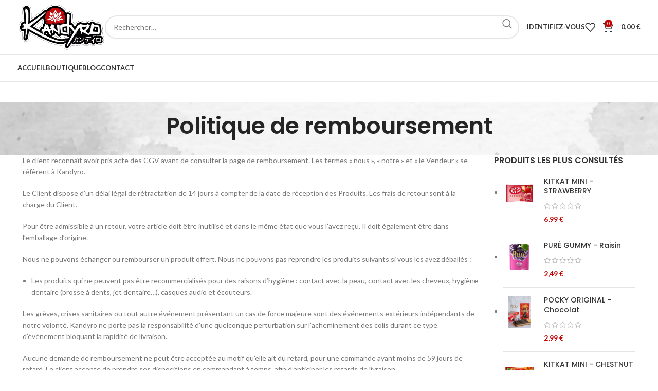

--- FILE ---
content_type: text/html; charset=UTF-8
request_url: https://kandyro.com/politique-de-remboursement/
body_size: 36635
content:
<!DOCTYPE html>
<html lang="fr-FR">
<head>
	<meta charset="UTF-8">
	<link rel="profile" href="https://gmpg.org/xfn/11">
	<link rel="pingback" href="https://kandyro.com/xmlrpc.php">

	<style id="jetpack-boost-critical-css">@media all{.wp-block-button__link{color:#fff;background-color:#32373c;border-radius:9999px;box-shadow:none;text-decoration:none;padding:calc(.667em + 2px) calc(1.333em + 2px);font-size:1.125em;}}@media all{.wp-block-button__link{display:inline-block;text-align:center;word-break:break-word;box-sizing:border-box;}:where(.wp-block-button__link){box-shadow:none;text-decoration:none;border-radius:9999px;padding:calc(.667em + 2px) calc(1.333em + 2px);}.wp-block-button.is-style-outline>.wp-block-button__link{border:2px solid;padding:.667em 1.333em;}.wp-block-button.is-style-outline>.wp-block-button__link:not(.has-text-color){color:currentColor;}.wp-block-button.is-style-outline>.wp-block-button__link:not(.has-background){background-color:transparent;background-image:none;}ul{box-sizing:border-box;}.has-text-align-left{text-align:left;}.aligncenter{clear:both;}html :where(img[class*=wp-image-]){height:auto;max-width:100%;}figure{margin:0 0 1em;}}@media all{.contact-form input{font:inherit;}.contact-form textarea{box-sizing:border-box;float:none;font:inherit;height:200px;padding:7px;width:100%;}.contact-form label{display:block;float:none;font-weight:700;margin-bottom:.25em;}.contact-form label span{font-size:85%;font-weight:400;margin-left:.25em;opacity:.45;}@media only screen and (min-width:600px){.contact-form input[type=email],.contact-form input[type=text]{width:50%;}}}@media all{.container{width:100%;padding-right:15px;padding-left:15px;margin-right:auto;margin-left:auto;}.row{display:flex;flex-wrap:wrap;margin-right:-15px;margin-left:-15px;}.col-12,.col-lg-12,.col-lg-3,.col-lg-4,.col-lg-6,.col-lg-9,.col-md-12,.col-md-3,.col-md-4,.col-md-9,.col-sm-4{position:relative;width:100%;min-height:1px;padding-right:15px;padding-left:15px;}.col-12{flex:0 0 100%;max-width:100%;}.order-last{order:13;}@media (min-width:576px){.col-sm-4{flex:0 0 33.333333%;max-width:33.333333%;}}@media (min-width:769px){.col-md-3{flex:0 0 25%;max-width:25%;}.col-md-4{flex:0 0 33.333333%;max-width:33.333333%;}.col-md-9{flex:0 0 75%;max-width:75%;}.col-md-12{flex:0 0 100%;max-width:100%;}}@media (min-width:1025px){.col-lg-3{flex:0 0 25%;max-width:25%;}.col-lg-4{flex:0 0 33.333333%;max-width:33.333333%;}.col-lg-6{flex:0 0 50%;max-width:50%;}.col-lg-9{flex:0 0 75%;max-width:75%;}.col-lg-12{flex:0 0 100%;max-width:100%;}}.align-items-start{align-items:flex-start !important;}}@media all{.elementor-section.wd-negative-gap>.elementor-column-gap-default{margin-right:-10px;margin-left:-10px;}.elementor-section-boxed.wd-negative-gap>.elementor-container{max-width:none;}[class*=wd-section-stretch]{position:relative;min-width:calc(100vw - var(--wd-scroll-w));width:calc(100vw - var(--wd-scroll-w));left:calc(50% - 50vw + var(--wd-scroll-w) / 2);}[class*=wd-section-stretch].wd-negative-gap{padding-right:15px;padding-left:15px;}.elementor-widget-text-editor{display:flex;}.elementor-widget-text-editor .elementor-widget-container{width:100%;columns:inherit;column-gap:inherit;}.elementor-widget-text-editor.text-left{justify-content:flex-start;}.elementor-widget-text-editor .elementor-widget-container>:last-child{margin-bottom:0;}}@media all{.star-rating{position:relative;display:inline-block;vertical-align:middle;white-space:nowrap;letter-spacing:2px;font-weight:400;color:#eabe12;font-family:woodmart-font;}.star-rating:before{content:"" "" "" "" "";color:var(--color-gray-300);}.star-rating span{position:absolute;top:0;bottom:0;left:0;overflow:hidden;width:100%;text-indent:99999px;}.star-rating span:before{content:"" "" "" "" "";position:absolute;top:0;left:0;text-indent:0;}}@media all{.wd-dropdown-results{margin:0 !important;overflow:hidden;right:calc(( var(--wd-form-brd-radius) / 1.5 ));left:calc(( var(--wd-form-brd-radius) / 1.5 ));}.wd-dropdown-results:after{width:auto !important;height:auto !important;}.search-results-wrapper{position:relative;}}@media all{.product_list_widget>li{margin-bottom:15px;padding-bottom:15px;border-bottom:1px solid var(--brdcolor-gray-300);}.product_list_widget>li:after{content:"";display:block;clear:both;}.product_list_widget>li img{float:left;margin-right:15px;min-width:65px;max-width:65px;border-radius:calc(var(--wd-brd-radius) / 1.5);}.product_list_widget>li .widget-product-wrap{display:flex;}.product_list_widget>li .widget-product-img{flex:0 0 auto;overflow:hidden;margin-right:15px;}.product_list_widget>li .widget-product-img img{float:none;margin-right:0;}.product_list_widget>li .widget-product-info{flex:1 1 auto;}.product_list_widget>li .wd-entities-title{margin-bottom:8px;font-size:inherit;}.product_list_widget>li .star-rating{margin-bottom:4px;margin-right:5px;}.product_list_widget>li .price{display:block;}.product_list_widget>li:last-child{margin-bottom:0;padding-bottom:0;border-bottom:none;}}@media all{.footer-sidebar{padding-top:40px;padding-bottom:10px;}.footer-column{margin-bottom:30px;}.wd-prefooter{padding-bottom:40px;background-color:var(--wd-main-bgcolor);}}@media all{.elementor-section.elementor-section-boxed>.elementor-container{max-width:1140px;}.elementor-widget:not(:last-child){margin-bottom:20px;}h1.entry-title{display:var(--page-title-display);}@media (max-width:1024px){.elementor-section.elementor-section-boxed>.elementor-container{max-width:1024px;}}@media (max-width:767px){.elementor-section.elementor-section-boxed>.elementor-container{max-width:767px;}}}@media all{.wd-tools-element{position:relative;--wd-count-size:15px;--wd-header-el-color:#333;}.wd-tools-element>a{display:flex;align-items:center;justify-content:center;height:40px;color:var(--wd-header-el-color);line-height:1;padding-right:10px;padding-left:10px;}.wd-tools-element .wd-tools-icon{position:relative;display:flex;align-items:center;justify-content:center;font-size:0;}.wd-tools-element .wd-tools-text{margin-left:8px;text-transform:var(--wd-header-el-transform);white-space:nowrap;font-weight:var(--wd-header-el-font-weight);font-style:var(--wd-header-el-font-style);font-size:var(--wd-header-el-font-size);font-family:var(--wd-header-el-font);}.wd-tools-element .wd-tools-count{z-index:1;width:var(--wd-count-size);height:var(--wd-count-size);border-radius:50%;text-align:center;letter-spacing:0;font-weight:400;line-height:var(--wd-count-size);}.wd-tools-element.wd-style-icon .wd-tools-text{display:none;}.wd-tools-element:is(.wd-design-2,.wd-design-5).wd-style-icon.wd-with-count{margin-right:5px;}.wd-tools-element:is(.wd-design-2,.wd-design-5) .wd-tools-count{position:absolute;top:-5px;right:-9px;background-color:var(--wd-primary-color);color:#fff;font-size:9px;}}@media all{.entry-content>[class*=wp-block]{margin-bottom:var(--wd-block-spacing);}}@media all{.login-form-side .woocommerce-notices-wrapper{padding:20px 15px 0 15px;}.login-form-side .woocommerce-form-login{padding:20px 15px 15px 15px;border-bottom:1px solid var(--brdcolor-gray-300);}.login-form-side .login.hidden-form{display:none;}.create-account-question{padding:20px 15px;border-bottom:1px solid var(--brdcolor-gray-300);text-align:center;--wd-tags-mb:15px;}.create-account-question p{color:var(--color-gray-900);font-weight:600;font-size:14px;}.create-account-question:before{display:block;margin-bottom:15px;color:var(--color-gray-200);font-size:54px;line-height:1;content:"";font-family:woodmart-font;}}@media all{}@media all{.wd-header-text,.whb-column>.wd-social-icons{padding-right:10px;padding-left:10px;}.wd-header-text{flex:1 1 auto;}.whb-top-bar .wd-header-text{font-size:12px;line-height:1.2;}.whb-color-light .wd-header-text{--color-gray-200:rgba(255,255,255,.2);--color-gray-300:rgba(255,255,255,.5);--color-gray-400:rgba(255,255,255,.6);--color-gray-500:rgba(255,255,255,.7);--color-gray-800:#fff;--color-gray-900:#fff;--bgcolor-white-rgb:0,0,0;--bgcolor-white:#0f0f0f;--brdcolor-gray-300:rgba(255,255,255,.15);--wd-text-color:rgba(255,255,255,.8);--wd-title-color:#fff;--wd-widget-title-color:var(--wd-title-color);--wd-entities-title-color:#fff;--wd-link-color:rgba(255,255,255,.9);--wd-form-brd-color:rgba(255,255,255,.2);--wd-main-bgcolor:#1a1a1a;color:var(--wd-text-color);}.wd-header-wishlist .wd-tools-icon:before{font-size:20px;content:"";font-family:woodmart-font;}}@media all{a,article,aside,canvas,div,em,figure,footer,form,h2,h3,h4,h5,header,img,label,li,section,span,strong,sup,time,ul{margin:0;padding:0;border:0;vertical-align:baseline;font:inherit;font-size:100%;}ul{list-style:none;margin-bottom:var(--list-mb);padding-left:var(--li-pl);--list-mb:20px;--li-mb:10px;--li-pl:17px;}a img{border:none;}article,aside,figure,footer,header,section{display:block;}a,button,input{touch-action:manipulation;}button,input,textarea{margin:0;color:inherit;font:inherit;}button{overflow:visible;}button{-webkit-appearance:button;}a{color:var(--wd-link-color);text-decoration:none;}:is(h1,h2,h3,h4,h5,h6,.title) a{color:inherit;}label{display:block;margin-bottom:5px;color:var(--wd-title-color);vertical-align:middle;font-weight:400;}em{font-style:italic;}.required{border:none;color:#e01020;font-size:16px;line-height:1;}strong{font-weight:600;}sup{position:relative;vertical-align:baseline;font-size:75%;line-height:1;}sup{top:-.5em;}canvas{display:inline-block;vertical-align:baseline;}img{max-width:100%;height:auto;border:0;vertical-align:middle;}svg:not(:root){overflow:hidden;}h2{font-size:24px;}h3{font-size:22px;}h4{font-size:18px;}h5{font-size:16px;}.title,h2,h3,h4,h5{display:block;margin-bottom:var(--wd-tags-mb);color:var(--wd-title-color);text-transform:var(--wd-title-transform);font-weight:var(--wd-title-font-weight);font-style:var(--wd-title-font-style);font-family:var(--wd-title-font);line-height:1.4;}.wd-entities-title{display:block;color:var(--wd-entities-title-color);word-wrap:break-word;font-weight:var(--wd-entities-title-font-weight);font-style:var(--wd-entities-title-font-style);font-family:var(--wd-entities-title-font);text-transform:var(--wd-entities-title-transform);line-height:1.4;}li{margin-bottom:var(--li-mb);}li:last-child{margin-bottom:0;}li>ul{margin-top:var(--li-mb);margin-bottom:0;}ul{list-style:disc;}.wd-nav,.wd-sub-menu{list-style:none;--li-pl:0;}.wd-nav,.wd-sub-menu{--list-mb:0;--li-mb:0;}.text-center{--text-align:center;text-align:center;}.text-right{--text-align:right;text-align:right;}.text-left{--text-align:left;text-align:left;}.wd-fontsize-xs{font-size:14px;}.wd-fontsize-m{font-size:18px;}.wd-items-middle{align-items:center;}.wd-justify-left{justify-content:flex-start;}[class*=color-scheme-light]{--color-gray-200:rgba(255,255,255,.2);--color-gray-300:rgba(255,255,255,.5);--color-gray-400:rgba(255,255,255,.6);--color-gray-500:rgba(255,255,255,.7);--color-gray-800:#fff;--color-gray-900:#fff;--bgcolor-white-rgb:0,0,0;--bgcolor-white:#0f0f0f;--brdcolor-gray-300:rgba(255,255,255,.15);--wd-text-color:rgba(255,255,255,.8);--wd-title-color:#fff;--wd-widget-title-color:var(--wd-title-color);--wd-entities-title-color:#fff;--wd-link-color:rgba(255,255,255,.9);--wd-form-brd-color:rgba(255,255,255,.2);--wd-main-bgcolor:#1a1a1a;color:var(--wd-text-color);}.color-scheme-dark{--color-gray-200:#f1f1f1;--color-gray-300:#bbb;--color-gray-400:#a5a5a5;--color-gray-500:#777;--color-gray-800:#333;--color-gray-900:#242424;--bgcolor-white-rgb:255,255,255;--bgcolor-white:#fff;--brdcolor-gray-300:rgba(0,0,0,.105);--wd-text-color:#777;--wd-title-color:#242424;--wd-entities-title-color:#333;--wd-link-color:#333;--wd-form-brd-color:rgba(0,0,0,.1);color:var(--wd-text-color);}.wd-fill{position:absolute;top:0;right:0;bottom:0;left:0;}.set-mb-s{--margin-bottom:10px;}.set-mb-s>*{margin-bottom:var(--margin-bottom);}.set-cont-mb-s{--wd-tags-mb:10px;}.reset-last-child>:last-child{margin-bottom:0;}input[type=email],input[type=password],input[type=text],textarea{-webkit-appearance:none;-moz-appearance:none;appearance:none;}input[type=email],input[type=password],input[type=text],textarea{padding:0 15px;max-width:100%;width:100%;height:var(--wd-form-height);border:var(--wd-form-brd-width) solid var(--wd-form-brd-color);border-radius:var(--wd-form-brd-radius);background-color:var(--wd-form-bg);box-shadow:none;color:var(--wd-form-color);vertical-align:middle;font-size:14px;}input[type=checkbox]{box-sizing:border-box;margin-top:0;padding:0;vertical-align:middle;margin-inline-end:5px;}textarea{overflow:auto;padding:10px 15px;min-height:190px;}.btn,.button,[type=submit],button{padding:12px 20px;font-size:13px;line-height:18px;background-color:#f3f3f3;color:#3e3e3e;position:relative;display:inline-flex;align-items:center;justify-content:center;outline:0;border:0 solid transparent;border-radius:0;box-shadow:none;vertical-align:middle;text-align:center;text-decoration:none;text-transform:uppercase;text-shadow:none;font-weight:600;}[class*=wd-spacing-]{margin-right:calc(( var(--wd-sp) / 2 ) * -1);margin-left:calc(( var(--wd-sp) / 2 ) * -1);--wd-sp:.001px;}[class*=wd-spacing-]>[class*=col]{margin-bottom:var(--wd-sp);padding-right:calc(var(--wd-sp) / 2);padding-left:calc(var(--wd-sp) / 2);}.elementor-default [class*=wd-spacing-]{margin-bottom:calc(var(--wd-sp) * -1);}.wd-spacing-6{--wd-sp:6px;}.wd-loader:after{content:"";display:inline-block;width:30px;height:30px;border:1px solid transparent;border-left-color:var(--color-gray-900);border-radius:50%;vertical-align:middle;}.wd-scroll-content{overflow:hidden;overflow-y:auto;-webkit-overflow-scrolling:touch;max-height:50vh;scrollbar-width:thin;}.wd-dropdown{position:absolute;top:100%;left:0;z-index:380;margin:15px 0 0;background-color:var(--bgcolor-white);background-position:bottom right;background-clip:border-box;background-repeat:no-repeat;box-shadow:0 0 3px rgba(0,0,0,.15);text-align:left;border-radius:var(--wd-brd-radius);visibility:hidden;opacity:0;transform:translateY(15px) translateZ(0);}.wd-dropdown:after{content:"";position:absolute;right:0;bottom:100%;left:0;height:15px;}.wd-dropdown-menu{min-height:var(--wd-dropdown-height);width:var(--wd-dropdown-width);background-image:var(--wd-dropdown-bg-img);}.wd-dropdown-menu.wd-design-default{padding:12px 20px;--wd-dropdown-width:220px;}.wd-dropdown-menu.wd-design-default>.container{padding:0;width:auto;}.wd-heading{display:flex;flex:0 0 auto;align-items:center;justify-content:flex-end;padding:20px 15px;border-bottom:1px solid var(--brdcolor-gray-300);}.wd-heading .title{flex:1 1 auto;margin-bottom:0;font-size:20px;}.wd-heading .wd-action-btn{flex:0 0 auto;text-transform:uppercase;}.wd-heading .wd-action-btn>a{height:25px;}.wd-side-hidden{position:fixed;top:var(--wd-admin-bar-h);bottom:0;z-index:500;overflow:hidden;overflow-y:auto;-webkit-overflow-scrolling:touch;width:340px;background-color:var(--bgcolor-white);}.wd-side-hidden.wd-left{right:auto;left:0;transform:translate3d(-100%,0,0);}.wd-side-hidden.wd-right{right:0;left:auto;transform:translate3d(100%,0,0);}.wd-sub-menu{--sub-menu-color:#848484;}.wd-sub-menu li{position:relative;}.wd-sub-menu li>a{position:relative;display:flex;align-items:center;padding-top:8px;padding-bottom:8px;color:var(--sub-menu-color);font-size:14px;line-height:1.3;}.wd-nav-img{display:inline-block;margin-right:7px;max-height:18px;width:auto !important;}.wd-nav{--nav-gap:10px;display:inline-flex;flex-wrap:wrap;justify-content:var(--text-align);margin-right:calc(var(--nav-gap) / -1);margin-left:calc(var(--nav-gap) / -1);text-align:left;}.wd-nav>li{position:relative;}.wd-nav>li>a{position:relative;display:flex;align-items:center;flex-direction:row;padding-right:var(--nav-gap);padding-left:var(--nav-gap);text-transform:uppercase;font-weight:600;font-size:13px;line-height:1.2;}.wd-nav.wd-gap-m{--nav-gap:15px;}.wd-nav-opener{position:relative;z-index:1;display:inline-flex;flex:0 0 auto;align-items:center;justify-content:center;width:50px;color:var(--color-gray-900);backface-visibility:hidden;-webkit-backface-visibility:hidden;}.wd-nav-opener:after{font-weight:700;font-size:12px;content:"";font-family:woodmart-font;}.wd-nav[class*=wd-style-]{--nav-color:#333;--nav-color-active:rgba(51,51,51,.7);--nav-chevron-color:rgba(82,82,82,.45);}.wd-nav[class*=wd-style-]>li>a{color:var(--nav-color);}.wd-nav[class*=wd-style-underline] .nav-link-text{position:relative;display:inline-block;padding-top:1px;padding-bottom:1px;line-height:1.2;}.wd-nav[class*=wd-style-underline] .nav-link-text:after{content:"";position:absolute;top:100%;left:0;width:0;height:2px;background-color:var(--wd-primary-color);}.wd-nav[class*=wd-style-underline]>li:is(:hover,.current-menu-item,.wd-active,.active)>a .nav-link-text:after{width:100%;}.wd-tltp .wd-tooltip-label{position:absolute;z-index:1070;visibility:hidden;text-transform:none;font-weight:400;font-size:12px;opacity:0;}.wd-tltp .wd-tooltip-label{padding:0 15px !important;max-width:200px;height:34px;border-radius:0;border-radius:calc(var(--wd-brd-radius) / 1.5);background-color:#000;color:#fff;text-align:center;white-space:nowrap;line-height:34px;}.wd-tltp .wd-tooltip-label:before{position:absolute;width:0;height:0;border-style:solid;border-color:transparent;}.wd-tltp-top .wd-tooltip-label:before{left:50%;border-width:5px 5px 0;border-top-color:#000;}.wd-tltp-top .wd-tooltip-label{bottom:100%;left:50%;transform:translateX(-50%);margin-bottom:8px;}.wd-tltp-top .wd-tooltip-label:before{top:100%;margin-left:-5px;}.wd-tltp{position:relative;}.wd-tltp .wd-tooltip-label:before{content:"";}.wd-close-side{position:fixed;top:0;left:0;width:100%;height:100%;z-index:400;opacity:0;visibility:hidden;background-color:rgba(0,0,0,.7);}.wd-btn-arrow{visibility:hidden;color:var(--color-gray-800);opacity:0;position:absolute;top:50%;z-index:250;display:inline-flex;align-items:center;justify-content:center;margin-top:-25px;width:50px;height:50px;backface-visibility:hidden;-webkit-backface-visibility:hidden;}.wd-btn-arrow[class*=prev]{transform:translateX(-30px);}.wd-btn-arrow[class*=prev]:after{content:"";font-family:woodmart-font;}.wd-btn-arrow[class*=next]{transform:translateX(30px);}.wd-btn-arrow[class*=next]:after{content:"";font-family:woodmart-font;}.wd-btn-arrow:after{font-size:24px;line-height:1;}.breadcrumbs{font-size:0;}.breadcrumbs>:is(a,span):after{content:"/";display:inline-block;padding:0 8px;}.breadcrumbs>span:last-child:after{content:none;}:is(.breadcrumbs,.yoast-breadcrumb){color:var(--color-gray-900);line-height:16px;}:is(.breadcrumbs,.yoast-breadcrumb)>:is(a,span){display:inline-block;color:var(--color-gray-900);}:is(.breadcrumbs,.yoast-breadcrumb) :is(a,span){text-transform:uppercase;font-weight:600;font-size:11px;}.wd-action-btn{display:inline-flex;vertical-align:middle;--action-btn-color:var(--color-gray-800);}.wd-action-btn>a{display:inline-flex;align-items:center;justify-content:center;color:var(--action-btn-color);}.wd-action-btn>a:before{font-family:woodmart-font;}.wd-action-btn>a:after{position:absolute;top:calc(50% - .5em);left:0;opacity:0;content:"";display:inline-block;width:1em;height:1em;border:1px solid transparent;border-left-color:var(--color-gray-900);border-radius:50%;vertical-align:middle;}.wd-action-btn.wd-style-icon>a{position:relative;flex-direction:column;width:50px;height:50px;font-weight:400;font-size:0 !important;line-height:0;}.wd-action-btn.wd-style-icon>a:before{font-size:20px;}.wd-action-btn.wd-style-icon>a:after{left:calc(50% - .5em);font-size:18px;}.wd-action-btn.wd-style-text{font-size:0;line-height:1;}.wd-action-btn.wd-style-text>a{position:relative;font-weight:600;font-size:14px;line-height:1;}.wd-action-btn.wd-style-text>a:before{display:flex;align-items:center;justify-content:center;margin-right:.45em;width:1em;height:1em;font-weight:400;}.wd-cross-icon>a:before{font-size:10px;content:"";}.wd-cross-icon>a:after{font-size:12px;}.wd-cross-icon.wd-style-text>a:before{font-weight:600;}.wd-cross-icon.wd-style-text>a:after{left:-2px;}:is(.widget,.wd-widget,div[class^=vc_wp]){line-height:1.4;--wd-link-color:var(--color-gray-500);}:is(.widget,.wd-widget,div[class^=vc_wp])>:is(ul,ol){margin-top:0;}:is(.widget,.wd-widget,div[class^=vc_wp]) :is(ul,ol){list-style:none;--list-mb:0;--li-mb:15px;--li-pl:0;}.widget-title{margin-bottom:20px;color:var(--wd-widget-title-color);text-transform:var(--wd-widget-title-transform);font-weight:var(--wd-widget-title-font-weight);font-style:var(--wd-widget-title-font-style);font-size:var(--wd-widget-title-font-size);font-family:var(--wd-widget-title-font);}.widget{margin-bottom:30px;padding-bottom:30px;border-bottom:1px solid var(--brdcolor-gray-300);}.widget:last-child{margin-bottom:0;padding-bottom:0;border-bottom:none;}.aligncenter{display:block;clear:both;margin:0 auto;margin-bottom:20px;}.website-wrapper{position:relative;overflow:hidden;background-color:var(--wd-main-bgcolor);}.main-page-wrapper{margin-top:-40px;padding-top:40px;min-height:50vh;background-color:var(--wd-main-bgcolor);}.site-content{margin-bottom:40px;}.sidebar-container{margin-bottom:40px;}.sidebar-container .widget-heading{display:none;}.btn.btn-scheme-light{color:#fff;}.btn.btn-color-primary{color:#fff;background-color:var(--wd-primary-color);}.btn-style-link.btn-color-primary{color:var(--color-gray-800);border-color:var(--wd-primary-color);}.btn-size-small{padding:10px 14px;font-size:12px;line-height:16px;}.btn-size-default{padding:12px 20px;font-size:13px;line-height:18px;}.btn.btn-style-semi-round{border-radius:5px;}.btn.btn-style-3d{border:none;box-shadow:inset 0 -2px 0 rgba(0,0,0,.15);}.btn.btn-style-link{min-height:unset;padding:0;border-width:2px;border-style:solid;border-top:none;border-right:none;border-left:none;background-color:transparent !important;}.btn-icon-pos-right{flex-direction:row;}@media (min-width:1025px){.wd-scroll ::-webkit-scrollbar{width:5px;}}@media (max-width:1024px){.wd-side-hidden{width:300px;z-index:99999;}.wd-tltp .wd-tooltip-label{display:none !important;}.wd-close-side{top:-150px;height:calc(100vh + 300px);}.wd-btn-arrow:is([class*=prev],[class*=next]){transform:translateX(0);}.wd-btn-arrow[class*=prev]{justify-content:flex-start;}.wd-btn-arrow[class*=next]{justify-content:flex-end;}.wd-btn-arrow{margin-top:-20px;width:40px;height:40px;}.wd-btn-arrow:after{font-weight:700;font-size:14px;}}}@media all{.wd-header-my-account .wd-tools-icon:before{font-size:19px;content:"";font-family:woodmart-font;}.wd-account-style-text .wd-tools-icon{display:none !important;}.wd-account-style-text .wd-tools-text{margin-left:0;}}@media all{@media (max-width:768.98px){.offcanvas-sidebar-mobile .sidebar-container:not(.wd-inited){display:none;}.offcanvas-sidebar-mobile:not(.wd-on-toolbar) .wd-sidebar-opener{display:block;}}}@media all{.whb-color-dark [class*=wd-header-search-form] .wd-style-default{--wd-form-brd-color:rgba(0,0,0,.1);--wd-form-color:#777;}[class*=wd-header-search-form]{padding-right:10px;padding-left:10px;flex:1 1 auto;}[class*=wd-header-search-form] input[type=text]{min-width:290px;}}@media all{.wd-header-cart .wd-tools-icon:before{font-size:20px;content:"";font-family:woodmart-font;}.wd-header-cart .wd-cart-subtotal .amount{color:inherit;font-weight:inherit;font-size:inherit;}.wd-header-cart .wd-cart-number>span{display:none;}.wd-header-cart.wd-design-2 .wd-tools-text{margin-left:15px;}.wd-header-cart.wd-design-2 .subtotal-divider{display:none;}.wd-header-cart.wd-design-2 .wd-cart-number{position:absolute;top:-5px;right:-9px;z-index:1;width:15px;height:15px;border-radius:50%;background-color:var(--wd-primary-color);color:#fff;text-align:center;letter-spacing:0;font-weight:400;font-size:9px;line-height:15px;}}@media all{.login-form-footer{display:flex;align-items:center;flex-wrap:wrap;justify-content:space-between;margin-bottom:-10px;}.login-form-footer :is(.lost_password,.woocommerce-form-login__rememberme){margin-bottom:10px;font-weight:400;font-size:14px;}.login-form-footer .lost_password{order:2;color:var(--wd-primary-color);}.login-form-footer .woocommerce-form-login__rememberme{order:1;}:is(.register,.login) .button{width:100%;border-radius:var(--btn-shop-brd-radius);color:var(--btn-shop-color);box-shadow:var(--btn-shop-box-shadow);background-color:var(--btn-shop-bgcolor);}}@media all{.widget_recent_comments ul li>a{display:block;color:var(--wd-entities-title-color);word-wrap:break-word;font-weight:var(--wd-entities-title-font-weight);font-style:var(--wd-entities-title-font-style);font-family:var(--wd-entities-title-font);text-transform:var(--wd-entities-title-transform);line-height:1.4;}.widget_recent_comments ul li>a{display:inline;}.widget_recent_comments ul li:before{display:inline-block;margin-right:7px;color:var(--color-gray-900);font-weight:400;font-size:12px;content:"";font-family:woodmart-font;}}@media all{.woodmart-recent-posts li{display:flex;margin-bottom:15px;padding-bottom:15px;border-bottom:1px solid var(--brdcolor-gray-300);}.woodmart-recent-posts li:last-child{margin-bottom:0;padding-bottom:0;border:none;}.woodmart-recent-posts .recent-posts-thumbnail{flex:0 0 auto;max-width:50%;overflow:hidden;margin-inline-end:15px;}.woodmart-recent-posts .recent-posts-thumbnail img{min-width:60px;border-radius:calc(var(--wd-brd-radius) / 1.5);}.woodmart-recent-posts .recent-posts-info{flex:1 1 auto;}.woodmart-recent-posts .wd-entities-title{margin-bottom:8px;font-size:inherit;}.woodmart-recent-posts .recent-posts-time{margin-inline-end:5px;}}@media all{.wd-social-icons{font-size:0;}.wd-social-icons .wd-social-icon{display:inline-block;margin:4px;vertical-align:middle;text-align:center;font-size:0;}.wd-social-icons .wd-icon{display:inline-block;vertical-align:middle;font-family:woodmart-font;}.social-facebook .wd-icon:before{content:"";}.social-twitter .wd-icon:before{content:"";}.social-instagram .wd-icon:before{content:"";}.social-pinterest .wd-icon:before{content:"";}.social-youtube .wd-icon:before{content:"";}.social-linkedin .wd-icon:before{content:"";}.social-whatsapp .wd-icon:before{content:"";}.social-tg .wd-icon:before{content:"";}.icons-design-default .wd-social-icon{margin:0 !important;padding:6px;width:auto !important;height:auto !important;color:rgba(0,0,0,.6) !important;}.icons-design-default .wd-social-icon .wd-icon{line-height:1 !important;}.icons-design-default.color-scheme-light .wd-social-icon{color:#fff !important;}.social-form-circle .wd-social-icon{border-radius:50%;}@media (min-width:1025px){.wd-social-icons .whatsapp-mobile{display:none !important;}}@media (max-width:1024px){.wd-social-icons .whatsapp-desktop{display:none !important;}}}@media all{.whb-header-bottom .wd-dropdown{margin-top:6px;}.whb-header-bottom .wd-dropdown:after{height:16px;}@media (min-width:1025px){.whb-general-header-inner{height:105px;max-height:105px;}.whb-header-bottom-inner{height:52px;max-height:52px;}}@media (max-width:1024px){.whb-general-header-inner{height:60px;max-height:60px;}}.whb-top-bar{background-color:#000;}.whb-general-header{border-color:#e8e8e8;border-bottom-width:1px;border-bottom-style:solid;}.whb-header-bottom{border-color:#e8e8e8;border-bottom-width:1px;border-bottom-style:solid;}}@media all{.amount{color:var(--wd-primary-color);font-weight:600;}.price{color:var(--wd-primary-color);}.price .amount{font-size:inherit;}.woocommerce-notices-wrapper:empty{display:none;}}@media all{body .extendedwopts-show{display:none;}@media screen and (min-width:1181px){body .extendedwopts-show.extendedwopts-desktop{display:block;}}@media screen and (max-width:1024px) and (orientation:Portrait){body .extendedwopts-show.extendedwopts-tablet{display:block;}}@media screen and (max-width:1180px) and (orientation:landscape){body .extendedwopts-show.extendedwopts-tablet{display:block;}}@media screen and (max-width:767px) and (orientation:Portrait){body .extendedwopts-show.extendedwopts-mobile{display:block;}}@media screen and (max-width:991px) and (orientation:landscape){body .extendedwopts-show.extendedwopts-mobile{display:block;}}}@media all{.whb-header{margin-bottom:40px;}.whb-flex-row{display:flex;flex-direction:row;flex-wrap:nowrap;justify-content:space-between;}.whb-column{display:flex;align-items:center;flex-direction:row;max-height:inherit;}.whb-col-left,.whb-mobile-left{justify-content:flex-start;margin-left:-10px;}.whb-col-right,.whb-mobile-right{justify-content:flex-end;margin-right:-10px;}.whb-col-mobile{flex:1 1 auto;justify-content:center;margin-right:-10px;margin-left:-10px;}.whb-flex-flex-middle .whb-col-center{flex:1 1 0%;}.whb-general-header .whb-mobile-left,.whb-general-header .whb-mobile-right{flex:1 1 0%;}.whb-main-header{position:relative;top:0;right:0;left:0;z-index:390;backface-visibility:hidden;-webkit-backface-visibility:hidden;}.whb-color-dark:not(.whb-with-bg){background-color:#fff;}.site-logo,.wd-header-nav{padding-right:10px;padding-left:10px;}.wd-header-divider.wd-full-height,.wd-header-divider.wd-full-height:before,.wd-header-nav.wd-full-height{height:100%;}.wd-header-nav{flex:1 1 auto;}.wd-nav-main:not(.wd-offsets-calculated) .wd-dropdown-menu{opacity:0;}.wd-nav-main>li>a{height:40px;font-weight:var(--wd-header-el-font-weight);font-style:var(--wd-header-el-font-style);font-size:var(--wd-header-el-font-size);font-family:var(--wd-header-el-font);text-transform:var(--wd-header-el-transform);}.site-logo{max-height:inherit;}.wd-logo{max-height:inherit;}.wd-logo img{padding-top:5px;padding-bottom:5px;max-height:inherit;transform:translateZ(0);backface-visibility:hidden;-webkit-backface-visibility:hidden;perspective:800px;}.wd-switch-logo .wd-sticky-logo{display:none;}.wd-header-divider:before{content:"";display:block;height:18px;border-right:1px solid;}.whb-color-light .wd-header-divider:before{border-color:rgba(255,255,255,.25);}.whb-col-right .wd-header-divider:last-child{padding-right:10px;}.whb-col-left .wd-header-divider:first-child{padding-left:10px;}.wd-header-mobile-nav .wd-tools-icon:before{font-size:24px;content:"";font-family:woodmart-font;}.mobile-nav .searchform{--wd-form-brd-width:0;--wd-form-bg:transparent;--wd-form-color:var(--color-gray-500);z-index:2;box-shadow:0 -1px 9px rgba(0,0,0,.17);}.mobile-nav .searchform input[type=text]{padding-right:50px;padding-left:20px;height:70px;font-weight:600;}.mobile-nav .wd-dropdown-results{position:static;}.wd-nav-mobile{display:flex;display:none;margin-right:0;margin-left:0;}.wd-nav-mobile>li{flex:1 1 100%;max-width:100%;width:100%;}.wd-nav-mobile>li>a{color:var(--color-gray-800);}.wd-nav-mobile li{display:flex;flex-wrap:wrap;}.wd-nav-mobile li a{flex:1 1 0%;padding:5px 20px;min-height:50px;border-bottom:1px solid var(--brdcolor-gray-300);}.wd-nav-mobile li.menu-item-has-children>a:after{content:none;}.wd-nav-mobile li.menu-item-has-children:not(.menu-item-has-block)>a{margin-right:-50px;padding-right:55px;}.wd-nav-mobile li.current-menu-item>a{color:var(--wd-primary-color);}.wd-nav-mobile .wd-with-icon>a:before{margin-right:7px;font-size:12px;line-height:1;font-family:woodmart-font;}.wd-nav-mobile .menu-item-account>a:before{content:"";}.wd-nav-mobile .menu-item-wishlist>a:before{content:"";}.wd-nav-mobile ul{display:none;flex:1 1 100%;order:3;}.wd-nav-mobile.wd-active{display:block;}.mobile-nav .wd-nav-opener{border-left:1px solid var(--brdcolor-gray-300);}.mobile-nav .menu-item-has-block .wd-nav-opener{display:none;}@media (min-width:1025px){.whb-hidden-desktop,.whb-hidden-lg{display:none;}}@media (max-width:1024px){.whb-hidden-mobile,.whb-visible-lg{display:none;}}@media (max-width:768.98px){.wd-header-mobile-nav.wd-style-text .wd-tools-text{display:none;}}}@media all{.wd-cookies-popup{position:fixed;top:auto;right:0;bottom:0;left:0;z-index:999;padding:15px 30px;background-color:var(--bgcolor-white);box-shadow:0 0 9px rgba(0,0,0,.14);transform:translate3d(0,100%,0);}.wd-cookies-popup.popup-display{transform:none;}.wd-cookies-inner{display:flex;align-items:center;justify-content:space-between;}.wd-cookies-inner .cookies-buttons{flex:0 0 auto;}.wd-cookies-inner .cookies-info-text{flex:1 1 auto;padding-inline-end:30px;}.cookies-buttons>a{margin-inline-end:20px;}.cookies-buttons>a:last-child{margin-inline-end:0;}.cookies-buttons .cookies-accept-btn{border-radius:var(--btn-accent-brd-radius);color:var(--btn-accent-color);box-shadow:var(--btn-accent-box-shadow);background-color:var(--btn-accent-bgcolor);}.cookies-buttons .cookies-more-btn{border-bottom:2px solid var(--brdcolor-gray-300);color:var(--color-gray-800);text-transform:uppercase;font-weight:600;font-size:13px;}@media (max-width:768.98px){.wd-cookies-inner{align-items:stretch;flex-direction:column;text-align:center;}.wd-cookies-inner .cookies-buttons{margin-top:15px;}.wd-cookies-inner .cookies-info-text{padding-inline-end:0;}}}@media all{.instagram-widget{position:relative;}.instagram-picture{padding-right:0;padding-left:0;}.instagram-picture img{width:100%;height:100%;border-radius:var(--wd-brd-radius);object-position:50% 50%;object-fit:cover;}.instagram-picture .wrapp-picture{position:relative;overflow:hidden;border-radius:var(--wd-brd-radius);text-align:center;}.instagram-picture .wrapp-picture :is(a,img),.instagram-picture .wrapp-picture:after{position:absolute;top:0;right:0;bottom:0;left:0;}.instagram-picture .wrapp-picture a{z-index:4;}.instagram-picture .wrapp-picture:before{content:"";display:block;padding-bottom:100%;}.instagram-picture .wrapp-picture:after{content:"";z-index:1;background-color:rgba(0,0,0,.4);opacity:0;}.instagram-picture .hover-mask{position:absolute;right:0;bottom:0;left:0;z-index:3;display:flex;align-items:center;flex-direction:row;justify-content:space-between;padding:20px 15px;background:linear-gradient(transparent 0,rgba(0,0,0,.65) 100%);opacity:0;transform:translateY(100%);}.instagram-picture .hover-mask>span{flex:0 0 50%;overflow:hidden;padding-right:5px;padding-left:5px;max-width:50%;width:50%;color:#fff;vertical-align:middle;text-overflow:ellipsis;white-space:nowrap;font-weight:600;font-size:18px;line-height:1;}.instagram-picture .hover-mask>span span,.instagram-picture .hover-mask>span:before{vertical-align:middle;}.instagram-picture .hover-mask>span:before{display:inline-block;margin-inline-end:5px;font-weight:400;font-size:20px;font-family:woodmart-font;}.instagram-picture .hover-mask .instagram-likes{text-align:start;}.instagram-picture .hover-mask .instagram-likes:before{content:"";}.instagram-picture .hover-mask .instagram-comments{text-align:end;}.instagram-picture .hover-mask .instagram-comments:before{font-size:18px;content:"";}.woodmart-instagram .hover-mask{display:none;}@media (max-width:1024px){.instagram-widget .hover-mask{display:none;}}}@media all{.searchform{position:relative;}.searchform input[type=text]{padding-right:50px;height:46px;font-size:15px;}.searchform .searchsubmit{position:absolute;top:0;right:2px;bottom:0;padding:0;width:50px;border:none;background-color:transparent;box-shadow:none;color:var(--wd-form-color);font-weight:400;font-size:0;}.searchform .searchsubmit:after{font-size:20px;content:"";font-family:woodmart-font;}.searchform .searchsubmit:before{position:absolute;top:50%;left:50%;margin-top:-9px;margin-left:-9px;opacity:0;content:"";display:inline-block;width:18px;height:18px;border:1px solid transparent;border-left-color:currentColor;border-radius:50%;vertical-align:middle;}}@media all{.page-title-default{background-color:#000;background-image:url("https://kandyro.com/wp-content/uploads/2022/11/sans-titre-39-convertimage.webp");background-size:cover;background-position:center center;}.footer-container{background-color:#fff;background-image:url("https://kandyro.com/wp-content/uploads/2022/11/sans-titre-39-convertimage.webp");background-size:cover;background-position:center bottom;}.container{max-width:1222px;}@font-face{font-weight:400;font-style:normal;font-family:woodmart-font;}}@media all{.wd-sidebar-opener:not(.wd-on-toolbar){position:fixed;top:30%;left:0;z-index:350;display:none;background-color:rgba(var(--bgcolor-white-rgb),.9);box-shadow:0 0 5px rgba(0,0,0,.17);border-top-right-radius:35px;border-bottom-right-radius:35px;}.wd-sidebar-opener.wd-not-on-shop>a:before{font-size:20px;content:"";font-family:woodmart-font;}}@media all{.scrollToTop{position:fixed;right:20px;bottom:20px;z-index:350;width:50px;height:50px;border-radius:50%;background-color:rgba(var(--bgcolor-white-rgb),.9);box-shadow:0 0 5px rgba(0,0,0,.17);color:var(--color-gray-800);text-align:center;font-size:16px;line-height:50px;opacity:0;backface-visibility:hidden;-webkit-backface-visibility:hidden;transform:translateX(100%);}.scrollToTop:after{display:inline-block;font-weight:600;content:"";font-family:woodmart-font;}@media (max-width:1024px){.scrollToTop{right:12px;bottom:12px;width:40px;height:40px;font-size:14px;line-height:40px;}}}@media all{.page-title{position:relative;margin-top:-40px;margin-bottom:40px;padding:15px 0;}.page-title .container{position:relative;margin-bottom:-10px;}.page-title .container>*{margin-bottom:10px;}.page-title .title{font-size:36px;line-height:1.2;}.title-design-centered{text-align:center;}@media (min-width:1025px){.title-size-small{padding:20px 0;}.title-size-small .title{font-size:44px;}}}@media all{.elementor-screen-only{position:absolute;top:-10000em;width:1px;height:1px;margin:-1px;padding:0;overflow:hidden;clip:rect(0,0,0,0);border:0;}.elementor *,.elementor :after,.elementor :before{box-sizing:border-box;}.elementor a{box-shadow:none;text-decoration:none;}.elementor img{height:auto;max-width:100%;border:none;border-radius:0;box-shadow:none;}.elementor-widget-wrap .elementor-element.elementor-widget__width-auto{max-width:100%;}.elementor-element{--flex-direction:initial;--flex-wrap:initial;--justify-content:initial;--align-items:initial;--align-content:initial;--gap:initial;--flex-basis:initial;--flex-grow:initial;--flex-shrink:initial;--order:initial;--align-self:initial;flex-basis:var(--flex-basis);flex-grow:var(--flex-grow);flex-shrink:var(--flex-shrink);order:var(--order);align-self:var(--align-self);}.elementor-element:where(.e-con-full,.elementor-widget){flex-direction:var(--flex-direction);flex-wrap:var(--flex-wrap);justify-content:var(--justify-content);align-items:var(--align-items);align-content:var(--align-content);gap:var(--gap);}h1.entry-title{display:var(--page-title-display);}.elementor-section{position:relative;}.elementor-section .elementor-container{display:flex;margin-right:auto;margin-left:auto;position:relative;}@media (max-width:1024px){.elementor-section .elementor-container{flex-wrap:wrap;}}.elementor-section.elementor-section-boxed>.elementor-container{max-width:1140px;}.elementor-widget-wrap{position:relative;width:100%;flex-wrap:wrap;align-content:flex-start;}.elementor:not(.elementor-bc-flex-widget) .elementor-widget-wrap{display:flex;}.elementor-widget-wrap>.elementor-element{width:100%;}.elementor-widget{position:relative;}.elementor-widget:not(:last-child){margin-bottom:20px;}.elementor-widget:not(:last-child).elementor-widget__width-auto{margin-bottom:0;}.elementor-column{position:relative;min-height:1px;display:flex;}.elementor-column-gap-default>.elementor-column>.elementor-element-populated{padding:10px;}@media (min-width:768px){.elementor-column.elementor-col-50{width:50%;}.elementor-column.elementor-col-100{width:100%;}}@media (max-width:767px){.elementor-column{width:100%;}}@media (min-width:1025px){#elementor-device-mode:after{content:"desktop";}}@media (min-width:-1px){#elementor-device-mode:after{content:"widescreen";}}@media (max-width:-1px){#elementor-device-mode:after{content:"laptop";content:"tablet_extra";}}@media (max-width:1024px){#elementor-device-mode:after{content:"tablet";}}@media (max-width:-1px){#elementor-device-mode:after{content:"mobile_extra";}}@media (max-width:767px){#elementor-device-mode:after{content:"mobile";}}}@media all{.wp-block-themepunch-revslider{position:relative;}.rs-forcehidden *{visibility:hidden !important;}@font-face{font-family:revicons;font-weight:400;font-style:normal;font-display:swap;}rs-module-wrap{visibility:hidden;}rs-module-wrap,rs-module-wrap *{box-sizing:border-box;}rs-module-wrap{position:relative;z-index:1;width:100%;display:block;}rs-fw-forcer{display:block;width:100%;}rs-module{position:relative;overflow:hidden;display:block;}rs-sbg{display:block;}rs-sbg-px,rs-sbg-wrap{position:absolute;top:0;left:0;z-index:0;width:100%;height:100%;display:block;}a.rs-layer,a.rs-layer:-webkit-any-link{text-decoration:none;}.entry-content rs-module a,rs-module a{box-shadow:none;}rs-module img{max-width:none !important;margin:0;padding:0;border:none;}rs-slide,rs-slide:before,rs-slides{position:absolute;text-indent:0;top:0;left:0;}rs-slide,rs-slide:before{display:block;visibility:hidden;}rs-module .rs-layer,rs-module rs-layer{opacity:0;position:relative;visibility:hidden;display:block;-webkit-font-smoothing:antialiased !important;-moz-osx-font-smoothing:grayscale;z-index:1;font-display:swap;}.rs-layer :not(.rs-wtbindex),.rs-layer:not(.rs-wtbindex),rs-layer:not(.rs-wtbindex){outline:0 !important;}rs-layer-wrap{display:block;}rs-layer-wrap{transform-style:flat;}@-moz-document url-prefix(){rs-layer-wrap{perspective:none;}}rs-fullwidth-wrap{position:relative;width:100%;height:auto;display:block;overflow:visible;max-width:none !important;}.rs-layer img,rs-layer img{vertical-align:top;}rs-module h4.rs-layer,rs-module h5.rs-layer,rs-module p.rs-layer{margin:0;padding:0;margin-block-start:0;margin-block-end:0;margin-inline-start:0;margin-inline-end:0;}rs-module h4.rs-layer:before,rs-module h5.rs-layer:before{content:none;}.rev-btn{outline:0 !important;box-shadow:none;text-decoration:none !important;box-sizing:border-box;}rs-progress{visibility:hidden;position:absolute;z-index:200;width:100%;height:100%;}rs-progress-bar{display:block;z-index:20;box-sizing:border-box;background-clip:content-box;position:absolute;line-height:0;width:100%;height:100%;}.rs-layer img{background:0 0;}rs-loader{top:50%;left:50%;z-index:10000;position:absolute;}rs-arrow,rs-bullet,rs-bullets{display:block;}.tp-bullets{position:absolute;display:block;z-index:1000;top:0;left:0;}.tp-bullet{width:15px;height:15px;position:absolute;background:#fff;background:rgba(255,255,255,.3);}.tp-bullet.selected{background:#fff;}.tparrows{background:#000;background:rgba(0,0,0,.5);width:40px;height:40px;position:absolute;display:block;z-index:1000;}.tparrows:before{font-family:revicons;font-size:15px;color:#fff;display:block;line-height:40px;text-align:center;}.tparrows.tp-leftarrow:before{content:"";}.tparrows.tp-rightarrow:before{content:"";}rs-sbg canvas{overflow:hidden;z-index:5;-webkit-backface-visibility:hidden;backface-visibility:hidden;}rs-loader.spinner10{width:54px;height:40px;-webkit-transform:translate(-50%,-50%);transform:translate(-50%,-50%);}rs-loader.spinner10 .rs-spinner-inner{width:100%;height:100%;text-align:center;font-size:10px;}rs-loader.spinner10 .rs-spinner-inner span{display:block;display:inline-block;height:100%;width:6px;}}@media all{.entry-meta-list{list-style:none;--li-pl:0;--list-mb:0;--li-mb:0;}.wd-entry-meta{display:inline-block;margin-bottom:10px;margin-right:10px;vertical-align:middle;font-weight:400;font-size:0;}.wd-entry-meta .meta-author{font-size:14px;}.wd-entry-meta .meta-author .avatar{display:inline-block;margin:0 5px;width:18px;height:18px;border-radius:50%;vertical-align:top;}.wd-entry-meta .meta-author a{text-transform:capitalize;}.wd-entry-meta .meta-reply{display:inline-block;}.wd-entry-meta .meta-reply a{position:relative;display:block;width:20px;height:20px;text-align:center;line-height:20px;}.wd-entry-meta .meta-reply a:after{display:inline-block;font-size:16px;content:"";font-family:woodmart-font;}.wd-entry-meta .meta-reply .replies-count{position:absolute;top:-4px;right:-4px;width:14px;height:14px;border-radius:50%;background-color:#bbb;color:#fff;text-align:center;font-size:9px;line-height:14px;}.wd-entry-meta .meta-reply .replies-count-label{display:none;}.entry-meta-list li{display:inline-block;margin-right:10px;color:var(--color-gray-300);vertical-align:middle;line-height:1.4;}.entry-meta-list li a{color:inherit;}.entry-meta-list li.modified-date,.entry-meta-list li:last-child{margin-right:0;}.wd-post-date.wd-style-with-bg{position:absolute;top:15px;left:15px;z-index:2;display:inline-block;min-width:53px;border-radius:calc(var(--wd-brd-radius) / 1.5);background-color:var(--bgcolor-white);box-shadow:0 0 9px rgba(0,0,0,.1);color:var(--color-gray-800);text-align:center;line-height:1;}.wd-post-date.wd-style-with-bg>span{display:block;}.wd-post-date.wd-style-with-bg .post-date-day{padding-top:6px;padding-bottom:4px;font-size:24px;}.wd-post-date.wd-style-with-bg .post-date-month{padding-top:2px;padding-bottom:8px;text-transform:uppercase;font-weight:600;font-size:12px;}.wd-post-cat.wd-style-with-bg{display:inline-block;overflow:hidden;padding-right:10px;padding-left:10px;height:25px;border-radius:calc(var(--wd-brd-radius) / 1.5);background-color:var(--wd-primary-color);color:#fff;line-height:25px;}.wd-post-cat.wd-style-with-bg>a{display:inline-block;color:#fff;vertical-align:top;text-transform:uppercase;font-weight:600;font-size:12px;}.wd-entry-content:after{content:"";display:block;clear:both;}.wd-entry-content p:last-child{margin-bottom:0;}@media (max-width:576px){.wd-entry-meta .meta-author{font-size:0;}.wd-entry-meta .meta-author a{font-size:14px;}.wd-post-date{top:10px;left:10px;}}}@media all{.blog-post-loop .wd-entry-content p{margin-bottom:15px;}.blog-post-loop .wd-entry-content .read-more-section{margin-bottom:0;line-height:1;}.blog-post-loop .entry-thumbnail img{width:100%;border-radius:var(--wd-brd-radius);}.blog-post-loop .entry-header{position:relative;text-align:center;}.blog-post-loop .article-inner{border-radius:var(--wd-brd-radius);}.blog-post-loop .article-body-container{position:relative;z-index:1;padding:25px;border-radius:var(--wd-brd-radius);background-color:var(--bgcolor-white);text-align:center;}.blog-post-loop .post-title{margin-bottom:10px;}.blog-style-shadow .article-body-container{box-shadow:0 0 4px rgba(0,0,0,.12);}.post-img-wrapp{overflow:hidden;border-radius:var(--wd-brd-radius);vertical-align:middle;backface-visibility:hidden;-webkit-backface-visibility:hidden;}.post-img-wrapp a{display:block;margin:-2px;transform:scale(1);}.post-img-wrapp a:after{content:"";position:absolute;top:0;right:0;bottom:0;left:0;background-color:rgba(0,0,0,.5);opacity:0;}.post-image-mask{position:absolute;top:50%;left:50%;margin-top:-5px;margin-left:-22px;text-align:center;font-size:0;}.post-image-mask:after,.post-image-mask:before{content:"";}.post-image-mask span,.post-image-mask:after,.post-image-mask:before{display:inline-block;margin-right:7px;width:10px;height:10px;border-radius:50%;background-color:#fff;vertical-align:middle;opacity:0;}.post-image-mask:after{margin-right:0;}.hovered-social-icons{position:relative;display:inline-block;margin-bottom:10px;color:var(--color-gray-300);vertical-align:middle;font-size:0;}.hovered-social-icons div.wd-tooltip-label{display:block !important;padding:5px !important;height:auto;line-height:1;}.hovered-social-icons div.wd-tooltip-label:after{content:"";position:absolute;top:100%;right:0;left:0;height:10px;}.hovered-social-icons:after{display:inline-block;width:20px;height:20px;text-align:center;font-size:16px;line-height:20px;content:"";font-family:woodmart-font;}.meta-categories-wrapp{position:absolute;top:-13px;right:15px;left:15px;overflow:hidden;height:25px;line-height:25px;}.read-more-section{margin-top:20px;margin-bottom:0;line-height:1;}.read-more-section a{position:relative;display:inline-block;border-bottom:none;color:var(--wd-primary-color);text-transform:uppercase;font-weight:800;font-size:13px;}.read-more-section a:after{position:absolute;bottom:0;left:100%;display:inline-block;margin-left:5px;height:5px;font-weight:600;font-size:14px;line-height:5px;opacity:0;content:"";font-family:woodmart-font;}@media (max-width:1024px){.blog-post-loop .meta-author>span{display:none;}.post-image-mask,.post-img-wrapp a:after{display:none;}}@media (max-width:576px){.blog-post-loop .article-body-container{padding-right:15px;padding-left:15px;}.hovered-social-icons{display:none;}}}@media all{.blog-design-small-images .post-title{font-size:32px;line-height:1.2;}.blog-design-small-images.has-post-thumbnail .article-inner{display:flex;align-items:center;justify-content:center;}.blog-design-small-images.has-post-thumbnail :is(.entry-header,.article-body-container){flex:1 0 50%;max-width:50%;}.blog-design-small-images.has-post-thumbnail .post-title{font-size:26px;line-height:1.4;}.blog-design-small-images.has-post-thumbnail.blog-style-shadow .article-body-container{margin-left:-15px;}@media (max-width:1024px){.blog-design-small-images.has-post-thumbnail .post-title{font-size:22px;}}@media (max-width:768.98px){.blog-design-small-images :is(img,.post-img-wrapp){border-bottom-right-radius:0 !important;border-bottom-left-radius:0 !important;}.blog-design-small-images.has-post-thumbnail .article-inner{flex-wrap:wrap;}.blog-design-small-images.has-post-thumbnail :is(.entry-header,.article-body-container){flex-basis:100%;max-width:100%;width:100%;}.blog-design-small-images.has-post-thumbnail.blog-style-shadow .article-body-container{margin-left:0;}.blog-design-small-images.has-post-thumbnail .article-body-container{border-top-left-radius:0;border-top-right-radius:0;}}@media (max-width:576px){.blog-design-small-images.has-post-thumbnail .post-title{font-size:20px;}}}@media all{.elementor-18 .elementor-element.elementor-element-32ec6ea5{margin:-40px 0 80px 0;padding:0;}.elementor-18 .elementor-element.elementor-element-46b9639>.elementor-element-populated{padding:0;}.elementor-18 .elementor-element.elementor-element-f72f35e>.elementor-widget-container{background-color:#9a9a9a;}@media (max-width:1024px){.elementor-18 .elementor-element.elementor-element-32ec6ea5{margin:-40px 0 60px 0;}}}@media all{.elementor-8679 .elementor-element.elementor-element-4d8b30f>.elementor-container>.elementor-column>.elementor-widget-wrap{align-content:center;align-items:center;}.elementor-8679 .elementor-element.elementor-element-4d8b30f{padding:15px 15px 15px 15px;}.elementor-8679 .elementor-element.elementor-element-67e7f900{text-align:left;}.elementor-8679 .elementor-element.elementor-element-df279bb .title-after_title,.elementor-8679 .elementor-element.elementor-element-df279bb .woodmart-title-container{max-width:100%;}.elementor-8679 .elementor-element.elementor-element-df279bb .title{font-size:54px;font-weight:600;}.elementor-8679 .elementor-element.elementor-element-df279bb .title-after_title{color:#000;}.elementor-8679 .elementor-element.elementor-element-4301fce3{color:#c70202;font-size:32px;width:auto;max-width:auto;}.elementor-8679 .elementor-element.elementor-element-4301fce3 .elementor-widget-container{max-width:100%;}.elementor-8679 .elementor-element.elementor-element-4301fce3>.elementor-widget-container{margin:0 25px 0 0;}.elementor-8679 .elementor-element.elementor-element-27a4c650 .wd-button-wrapper a{background-color:#000;border-color:#000;}.elementor-8679 .elementor-element.elementor-element-27a4c650{width:auto;max-width:auto;}@media (max-width:1024px){.elementor-8679 .elementor-element.elementor-element-df279bb .title{font-size:50px;}}@media (max-width:767px){.elementor-8679 .elementor-element.elementor-element-df279bb .title{font-size:26px;}}}@media all{.owl-dots{margin-top:5px;text-align:center;}.owl-nav>div[class*=prev]{left:0;}.owl-nav>div[class*=next]{right:0;}[class*=wd-carousel-spacing-] .owl-nav>div[class*=prev]{left:calc(-50px + var(--wd-car-sp) / 2);}[class*=wd-carousel-spacing-] .owl-nav>div[class*=next]{right:calc(-50px + var(--wd-car-sp) / 2);}@media (max-width:1024px){.owl-nav>div{visibility:visible;opacity:1;}.owl-nav>div[class*=prev]{left:5px;}.owl-nav>div[class*=next]{right:5px;}div[class*=wd-carousel-spacing] .owl-nav>div[class*=prev]{margin-left:35px;}div[class*=wd-carousel-spacing] .owl-nav>div[class*=next]{margin-right:35px;}}}@media all{.wd-slider{position:relative;overflow:hidden;}.wd-slide{position:relative;display:flex;flex:0 0 100%;overflow:hidden;max-width:100%;width:100%;}.wd-slide-bg{background-position:center center;background-size:cover;background-repeat:no-repeat;}.wd-slide-container{z-index:2;display:flex;padding-top:35px;padding-bottom:35px;}.wd-slide-inner{position:relative;width:100%;}.wd-slide-container.slide-without-padding{padding:0;}.wd-slider-wrapper.anim-fade .wd-slide{z-index:0;}}@media all{.wd-hover-base .wrapp-swatches{position:absolute;right:0;bottom:0;left:0;z-index:2;display:flex;align-items:center;justify-content:center;padding:5px 10px;min-height:47px;border-top:1px solid var(--brdcolor-gray-300);border-bottom:1px solid var(--brdcolor-gray-300);background-color:var(--bgcolor-white);transform:translateY(102%) translateZ(0);-webkit-backface-visibility:hidden;backface-visibility:hidden;}.wd-hover-base .wrapp-swatches:empty{display:none;}@media (max-width:768.98px){.wd-hover-base .wrapp-swatches{min-height:40px;}.wd-hover-base.product-no-swatches .wrapp-swatches{display:none;}}}@media all{.wrap-loading-arrow>div.disabled{color:var(--color-gray-400);}.wrap-loading-arrow>div{position:fixed;}.wd-products-loader .wd-loader{position:fixed;top:50%;visibility:hidden;margin-top:-15px;margin-left:-15px;opacity:0;}}@media all{.wd-more-desc .wd-more-desc-btn{position:absolute;right:0;bottom:0;left:0;z-index:2;height:calc(var(--wd-text-line-height) * 1em);background:linear-gradient(to bottom,rgba(255,255,255,.8) 0,#fff 100%);color:var(--color-gray-900);text-align:center;text-decoration:none;line-height:var(--wd-text-line-height);transform:translateY(calc(var(--wd-text-line-height) * 1em));}.wd-more-desc .wd-more-desc-btn span:after{font-weight:700;font-size:20px;content:"";font-family:woodmart-font;}.wd-more-desc .wd-more-desc-btn:not(.wd-shown){display:none;}}@media all{[class*=wd-animation]{opacity:0;backface-visibility:hidden;-webkit-backface-visibility:hidden;}[class*=wd-animation].wd-animation-ready.wd-animated{opacity:1;transform:none;}.wd-animation-slide-from-bottom.wd-animation-ready{transform:translateY(150px);}.wd-animation-slide-from-left.wd-animation-ready{transform:translateX(-500px);}.wd-animation-zoom-in.wd-animation-ready{transform:scale(.6);}}@media all{.title-wrapper [class*=title]{display:inline-block;}.title-wrapper .title{margin-bottom:0;}@media (max-width:576px){.title-wrapper .title{font-size:20px;}}}</style><title>Politique de remboursement &#8211; KANDYRO</title>
<meta name='robots' content='max-image-preview:large' />

<link rel='dns-prefetch' href='//stats.wp.com' />
<link rel='dns-prefetch' href='//www.googletagmanager.com' />
<link rel='dns-prefetch' href='//fonts.googleapis.com' />
<link rel='preconnect' href='//i0.wp.com' />
<link rel='preconnect' href='//c0.wp.com' />
<link rel="alternate" type="application/rss+xml" title="KANDYRO &raquo; Flux" href="https://kandyro.com/feed/" />
<link rel="alternate" type="application/rss+xml" title="KANDYRO &raquo; Flux des commentaires" href="https://kandyro.com/comments/feed/" />
<link rel="alternate" title="oEmbed (JSON)" type="application/json+oembed" href="https://kandyro.com/wp-json/oembed/1.0/embed?url=https%3A%2F%2Fkandyro.com%2Fpolitique-de-remboursement%2F" />
<link rel="alternate" title="oEmbed (XML)" type="text/xml+oembed" href="https://kandyro.com/wp-json/oembed/1.0/embed?url=https%3A%2F%2Fkandyro.com%2Fpolitique-de-remboursement%2F&#038;format=xml" />
<style id='wp-img-auto-sizes-contain-inline-css' type='text/css'>
img:is([sizes=auto i],[sizes^="auto," i]){contain-intrinsic-size:3000px 1500px}
/*# sourceURL=wp-img-auto-sizes-contain-inline-css */
</style>
<noscript><link rel='stylesheet' id='wp-block-library-css' href='https://c0.wp.com/c/6.9/wp-includes/css/dist/block-library/style.min.css' type='text/css' media='all' />
</noscript><link rel='stylesheet' id='wp-block-library-css' href='https://c0.wp.com/c/6.9/wp-includes/css/dist/block-library/style.min.css' type='text/css' media="not all" data-media="all" onload="this.media=this.dataset.media; delete this.dataset.media; this.removeAttribute( 'onload' );" />
<noscript><link rel='stylesheet' id='wc-blocks-style-css' href='https://c0.wp.com/p/woocommerce/9.6.2/assets/client/blocks/wc-blocks.css' type='text/css' media='all' />
</noscript><link rel='stylesheet' id='wc-blocks-style-css' href='https://c0.wp.com/p/woocommerce/9.6.2/assets/client/blocks/wc-blocks.css' type='text/css' media="not all" data-media="all" onload="this.media=this.dataset.media; delete this.dataset.media; this.removeAttribute( 'onload' );" />
<style id='global-styles-inline-css' type='text/css'>
:root{--wp--preset--aspect-ratio--square: 1;--wp--preset--aspect-ratio--4-3: 4/3;--wp--preset--aspect-ratio--3-4: 3/4;--wp--preset--aspect-ratio--3-2: 3/2;--wp--preset--aspect-ratio--2-3: 2/3;--wp--preset--aspect-ratio--16-9: 16/9;--wp--preset--aspect-ratio--9-16: 9/16;--wp--preset--color--black: #000000;--wp--preset--color--cyan-bluish-gray: #abb8c3;--wp--preset--color--white: #ffffff;--wp--preset--color--pale-pink: #f78da7;--wp--preset--color--vivid-red: #cf2e2e;--wp--preset--color--luminous-vivid-orange: #ff6900;--wp--preset--color--luminous-vivid-amber: #fcb900;--wp--preset--color--light-green-cyan: #7bdcb5;--wp--preset--color--vivid-green-cyan: #00d084;--wp--preset--color--pale-cyan-blue: #8ed1fc;--wp--preset--color--vivid-cyan-blue: #0693e3;--wp--preset--color--vivid-purple: #9b51e0;--wp--preset--gradient--vivid-cyan-blue-to-vivid-purple: linear-gradient(135deg,rgb(6,147,227) 0%,rgb(155,81,224) 100%);--wp--preset--gradient--light-green-cyan-to-vivid-green-cyan: linear-gradient(135deg,rgb(122,220,180) 0%,rgb(0,208,130) 100%);--wp--preset--gradient--luminous-vivid-amber-to-luminous-vivid-orange: linear-gradient(135deg,rgb(252,185,0) 0%,rgb(255,105,0) 100%);--wp--preset--gradient--luminous-vivid-orange-to-vivid-red: linear-gradient(135deg,rgb(255,105,0) 0%,rgb(207,46,46) 100%);--wp--preset--gradient--very-light-gray-to-cyan-bluish-gray: linear-gradient(135deg,rgb(238,238,238) 0%,rgb(169,184,195) 100%);--wp--preset--gradient--cool-to-warm-spectrum: linear-gradient(135deg,rgb(74,234,220) 0%,rgb(151,120,209) 20%,rgb(207,42,186) 40%,rgb(238,44,130) 60%,rgb(251,105,98) 80%,rgb(254,248,76) 100%);--wp--preset--gradient--blush-light-purple: linear-gradient(135deg,rgb(255,206,236) 0%,rgb(152,150,240) 100%);--wp--preset--gradient--blush-bordeaux: linear-gradient(135deg,rgb(254,205,165) 0%,rgb(254,45,45) 50%,rgb(107,0,62) 100%);--wp--preset--gradient--luminous-dusk: linear-gradient(135deg,rgb(255,203,112) 0%,rgb(199,81,192) 50%,rgb(65,88,208) 100%);--wp--preset--gradient--pale-ocean: linear-gradient(135deg,rgb(255,245,203) 0%,rgb(182,227,212) 50%,rgb(51,167,181) 100%);--wp--preset--gradient--electric-grass: linear-gradient(135deg,rgb(202,248,128) 0%,rgb(113,206,126) 100%);--wp--preset--gradient--midnight: linear-gradient(135deg,rgb(2,3,129) 0%,rgb(40,116,252) 100%);--wp--preset--font-size--small: 13px;--wp--preset--font-size--medium: 20px;--wp--preset--font-size--large: 36px;--wp--preset--font-size--x-large: 42px;--wp--preset--font-family--inter: "Inter", sans-serif;--wp--preset--font-family--cardo: Cardo;--wp--preset--spacing--20: 0.44rem;--wp--preset--spacing--30: 0.67rem;--wp--preset--spacing--40: 1rem;--wp--preset--spacing--50: 1.5rem;--wp--preset--spacing--60: 2.25rem;--wp--preset--spacing--70: 3.38rem;--wp--preset--spacing--80: 5.06rem;--wp--preset--shadow--natural: 6px 6px 9px rgba(0, 0, 0, 0.2);--wp--preset--shadow--deep: 12px 12px 50px rgba(0, 0, 0, 0.4);--wp--preset--shadow--sharp: 6px 6px 0px rgba(0, 0, 0, 0.2);--wp--preset--shadow--outlined: 6px 6px 0px -3px rgb(255, 255, 255), 6px 6px rgb(0, 0, 0);--wp--preset--shadow--crisp: 6px 6px 0px rgb(0, 0, 0);}:where(.is-layout-flex){gap: 0.5em;}:where(.is-layout-grid){gap: 0.5em;}body .is-layout-flex{display: flex;}.is-layout-flex{flex-wrap: wrap;align-items: center;}.is-layout-flex > :is(*, div){margin: 0;}body .is-layout-grid{display: grid;}.is-layout-grid > :is(*, div){margin: 0;}:where(.wp-block-columns.is-layout-flex){gap: 2em;}:where(.wp-block-columns.is-layout-grid){gap: 2em;}:where(.wp-block-post-template.is-layout-flex){gap: 1.25em;}:where(.wp-block-post-template.is-layout-grid){gap: 1.25em;}.has-black-color{color: var(--wp--preset--color--black) !important;}.has-cyan-bluish-gray-color{color: var(--wp--preset--color--cyan-bluish-gray) !important;}.has-white-color{color: var(--wp--preset--color--white) !important;}.has-pale-pink-color{color: var(--wp--preset--color--pale-pink) !important;}.has-vivid-red-color{color: var(--wp--preset--color--vivid-red) !important;}.has-luminous-vivid-orange-color{color: var(--wp--preset--color--luminous-vivid-orange) !important;}.has-luminous-vivid-amber-color{color: var(--wp--preset--color--luminous-vivid-amber) !important;}.has-light-green-cyan-color{color: var(--wp--preset--color--light-green-cyan) !important;}.has-vivid-green-cyan-color{color: var(--wp--preset--color--vivid-green-cyan) !important;}.has-pale-cyan-blue-color{color: var(--wp--preset--color--pale-cyan-blue) !important;}.has-vivid-cyan-blue-color{color: var(--wp--preset--color--vivid-cyan-blue) !important;}.has-vivid-purple-color{color: var(--wp--preset--color--vivid-purple) !important;}.has-black-background-color{background-color: var(--wp--preset--color--black) !important;}.has-cyan-bluish-gray-background-color{background-color: var(--wp--preset--color--cyan-bluish-gray) !important;}.has-white-background-color{background-color: var(--wp--preset--color--white) !important;}.has-pale-pink-background-color{background-color: var(--wp--preset--color--pale-pink) !important;}.has-vivid-red-background-color{background-color: var(--wp--preset--color--vivid-red) !important;}.has-luminous-vivid-orange-background-color{background-color: var(--wp--preset--color--luminous-vivid-orange) !important;}.has-luminous-vivid-amber-background-color{background-color: var(--wp--preset--color--luminous-vivid-amber) !important;}.has-light-green-cyan-background-color{background-color: var(--wp--preset--color--light-green-cyan) !important;}.has-vivid-green-cyan-background-color{background-color: var(--wp--preset--color--vivid-green-cyan) !important;}.has-pale-cyan-blue-background-color{background-color: var(--wp--preset--color--pale-cyan-blue) !important;}.has-vivid-cyan-blue-background-color{background-color: var(--wp--preset--color--vivid-cyan-blue) !important;}.has-vivid-purple-background-color{background-color: var(--wp--preset--color--vivid-purple) !important;}.has-black-border-color{border-color: var(--wp--preset--color--black) !important;}.has-cyan-bluish-gray-border-color{border-color: var(--wp--preset--color--cyan-bluish-gray) !important;}.has-white-border-color{border-color: var(--wp--preset--color--white) !important;}.has-pale-pink-border-color{border-color: var(--wp--preset--color--pale-pink) !important;}.has-vivid-red-border-color{border-color: var(--wp--preset--color--vivid-red) !important;}.has-luminous-vivid-orange-border-color{border-color: var(--wp--preset--color--luminous-vivid-orange) !important;}.has-luminous-vivid-amber-border-color{border-color: var(--wp--preset--color--luminous-vivid-amber) !important;}.has-light-green-cyan-border-color{border-color: var(--wp--preset--color--light-green-cyan) !important;}.has-vivid-green-cyan-border-color{border-color: var(--wp--preset--color--vivid-green-cyan) !important;}.has-pale-cyan-blue-border-color{border-color: var(--wp--preset--color--pale-cyan-blue) !important;}.has-vivid-cyan-blue-border-color{border-color: var(--wp--preset--color--vivid-cyan-blue) !important;}.has-vivid-purple-border-color{border-color: var(--wp--preset--color--vivid-purple) !important;}.has-vivid-cyan-blue-to-vivid-purple-gradient-background{background: var(--wp--preset--gradient--vivid-cyan-blue-to-vivid-purple) !important;}.has-light-green-cyan-to-vivid-green-cyan-gradient-background{background: var(--wp--preset--gradient--light-green-cyan-to-vivid-green-cyan) !important;}.has-luminous-vivid-amber-to-luminous-vivid-orange-gradient-background{background: var(--wp--preset--gradient--luminous-vivid-amber-to-luminous-vivid-orange) !important;}.has-luminous-vivid-orange-to-vivid-red-gradient-background{background: var(--wp--preset--gradient--luminous-vivid-orange-to-vivid-red) !important;}.has-very-light-gray-to-cyan-bluish-gray-gradient-background{background: var(--wp--preset--gradient--very-light-gray-to-cyan-bluish-gray) !important;}.has-cool-to-warm-spectrum-gradient-background{background: var(--wp--preset--gradient--cool-to-warm-spectrum) !important;}.has-blush-light-purple-gradient-background{background: var(--wp--preset--gradient--blush-light-purple) !important;}.has-blush-bordeaux-gradient-background{background: var(--wp--preset--gradient--blush-bordeaux) !important;}.has-luminous-dusk-gradient-background{background: var(--wp--preset--gradient--luminous-dusk) !important;}.has-pale-ocean-gradient-background{background: var(--wp--preset--gradient--pale-ocean) !important;}.has-electric-grass-gradient-background{background: var(--wp--preset--gradient--electric-grass) !important;}.has-midnight-gradient-background{background: var(--wp--preset--gradient--midnight) !important;}.has-small-font-size{font-size: var(--wp--preset--font-size--small) !important;}.has-medium-font-size{font-size: var(--wp--preset--font-size--medium) !important;}.has-large-font-size{font-size: var(--wp--preset--font-size--large) !important;}.has-x-large-font-size{font-size: var(--wp--preset--font-size--x-large) !important;}
/*# sourceURL=global-styles-inline-css */
</style>

<style id='classic-theme-styles-inline-css' type='text/css'>
/*! This file is auto-generated */
.wp-block-button__link{color:#fff;background-color:#32373c;border-radius:9999px;box-shadow:none;text-decoration:none;padding:calc(.667em + 2px) calc(1.333em + 2px);font-size:1.125em}.wp-block-file__button{background:#32373c;color:#fff;text-decoration:none}
/*# sourceURL=/wp-includes/css/classic-themes.min.css */
</style>
<noscript><link rel='stylesheet' id='widgetopts-styles-css' href='https://kandyro.com/wp-content/plugins/widget-options/assets/css/widget-options.css?ver=4.1.0' type='text/css' media='all' />
</noscript><link rel='stylesheet' id='widgetopts-styles-css' href='https://kandyro.com/wp-content/plugins/widget-options/assets/css/widget-options.css?ver=4.1.0' type='text/css' media="not all" data-media="all" onload="this.media=this.dataset.media; delete this.dataset.media; this.removeAttribute( 'onload' );" />
<style id='woocommerce-inline-inline-css' type='text/css'>
.woocommerce form .form-row .required { visibility: visible; }
/*# sourceURL=woocommerce-inline-inline-css */
</style>
<noscript><link rel='stylesheet' id='brands-styles-css' href='https://c0.wp.com/p/woocommerce/9.6.2/assets/css/brands.css' type='text/css' media='all' />
</noscript><link rel='stylesheet' id='brands-styles-css' href='https://c0.wp.com/p/woocommerce/9.6.2/assets/css/brands.css' type='text/css' media="not all" data-media="all" onload="this.media=this.dataset.media; delete this.dataset.media; this.removeAttribute( 'onload' );" />
<style id='akismet-widget-style-inline-css' type='text/css'>

			.a-stats {
				--akismet-color-mid-green: #357b49;
				--akismet-color-white: #fff;
				--akismet-color-light-grey: #f6f7f7;

				max-width: 350px;
				width: auto;
			}

			.a-stats * {
				all: unset;
				box-sizing: border-box;
			}

			.a-stats strong {
				font-weight: 600;
			}

			.a-stats a.a-stats__link,
			.a-stats a.a-stats__link:visited,
			.a-stats a.a-stats__link:active {
				background: var(--akismet-color-mid-green);
				border: none;
				box-shadow: none;
				border-radius: 8px;
				color: var(--akismet-color-white);
				cursor: pointer;
				display: block;
				font-family: -apple-system, BlinkMacSystemFont, 'Segoe UI', 'Roboto', 'Oxygen-Sans', 'Ubuntu', 'Cantarell', 'Helvetica Neue', sans-serif;
				font-weight: 500;
				padding: 12px;
				text-align: center;
				text-decoration: none;
				transition: all 0.2s ease;
			}

			/* Extra specificity to deal with TwentyTwentyOne focus style */
			.widget .a-stats a.a-stats__link:focus {
				background: var(--akismet-color-mid-green);
				color: var(--akismet-color-white);
				text-decoration: none;
			}

			.a-stats a.a-stats__link:hover {
				filter: brightness(110%);
				box-shadow: 0 4px 12px rgba(0, 0, 0, 0.06), 0 0 2px rgba(0, 0, 0, 0.16);
			}

			.a-stats .count {
				color: var(--akismet-color-white);
				display: block;
				font-size: 1.5em;
				line-height: 1.4;
				padding: 0 13px;
				white-space: nowrap;
			}
		
/*# sourceURL=akismet-widget-style-inline-css */
</style>
<noscript><link rel='stylesheet' id='elementor-icons-css' href='https://kandyro.com/wp-content/plugins/elementor/assets/lib/eicons/css/elementor-icons.min.css?ver=5.35.0' type='text/css' media='all' />
</noscript><link rel='stylesheet' id='elementor-icons-css' href='https://kandyro.com/wp-content/plugins/elementor/assets/lib/eicons/css/elementor-icons.min.css?ver=5.35.0' type='text/css' media="not all" data-media="all" onload="this.media=this.dataset.media; delete this.dataset.media; this.removeAttribute( 'onload' );" />
<noscript><link rel='stylesheet' id='elementor-frontend-css' href='https://kandyro.com/wp-content/plugins/elementor/assets/css/frontend.min.css?ver=3.27.4' type='text/css' media='all' />
</noscript><link rel='stylesheet' id='elementor-frontend-css' href='https://kandyro.com/wp-content/plugins/elementor/assets/css/frontend.min.css?ver=3.27.4' type='text/css' media="not all" data-media="all" onload="this.media=this.dataset.media; delete this.dataset.media; this.removeAttribute( 'onload' );" />
<noscript><link rel='stylesheet' id='elementor-post-5688-css' href='https://kandyro.com/wp-content/uploads/elementor/css/post-5688.css?ver=1669111284' type='text/css' media='all' />
</noscript><link rel='stylesheet' id='elementor-post-5688-css' href='https://kandyro.com/wp-content/uploads/elementor/css/post-5688.css?ver=1669111284' type='text/css' media="not all" data-media="all" onload="this.media=this.dataset.media; delete this.dataset.media; this.removeAttribute( 'onload' );" />
<noscript><link rel='stylesheet' id='bootstrap-css' href='https://kandyro.com/wp-content/themes/woodmart/css/bootstrap-light.min.css?ver=7.3.1' type='text/css' media='all' />
</noscript><link rel='stylesheet' id='bootstrap-css' href='https://kandyro.com/wp-content/themes/woodmart/css/bootstrap-light.min.css?ver=7.3.1' type='text/css' media="not all" data-media="all" onload="this.media=this.dataset.media; delete this.dataset.media; this.removeAttribute( 'onload' );" />
<noscript><link rel='stylesheet' id='woodmart-style-css' href='https://kandyro.com/wp-content/themes/woodmart/css/parts/base.min.css?ver=7.3.1' type='text/css' media='all' />
</noscript><link rel='stylesheet' id='woodmart-style-css' href='https://kandyro.com/wp-content/themes/woodmart/css/parts/base.min.css?ver=7.3.1' type='text/css' media="not all" data-media="all" onload="this.media=this.dataset.media; delete this.dataset.media; this.removeAttribute( 'onload' );" />
<noscript><link rel='stylesheet' id='wd-widget-recent-post-comments-css' href='https://kandyro.com/wp-content/themes/woodmart/css/parts/widget-recent-post-comments.min.css?ver=7.3.1' type='text/css' media='all' />
</noscript><link rel='stylesheet' id='wd-widget-recent-post-comments-css' href='https://kandyro.com/wp-content/themes/woodmart/css/parts/widget-recent-post-comments.min.css?ver=7.3.1' type='text/css' media="not all" data-media="all" onload="this.media=this.dataset.media; delete this.dataset.media; this.removeAttribute( 'onload' );" />
<noscript><link rel='stylesheet' id='wd-widget-wd-recent-posts-css' href='https://kandyro.com/wp-content/themes/woodmart/css/parts/widget-wd-recent-posts.min.css?ver=7.3.1' type='text/css' media='all' />
</noscript><link rel='stylesheet' id='wd-widget-wd-recent-posts-css' href='https://kandyro.com/wp-content/themes/woodmart/css/parts/widget-wd-recent-posts.min.css?ver=7.3.1' type='text/css' media="not all" data-media="all" onload="this.media=this.dataset.media; delete this.dataset.media; this.removeAttribute( 'onload' );" />
<noscript><link rel='stylesheet' id='wd-widget-nav-css' href='https://kandyro.com/wp-content/themes/woodmart/css/parts/widget-nav.min.css?ver=7.3.1' type='text/css' media='all' />
</noscript><link rel='stylesheet' id='wd-widget-nav-css' href='https://kandyro.com/wp-content/themes/woodmart/css/parts/widget-nav.min.css?ver=7.3.1' type='text/css' media="not all" data-media="all" onload="this.media=this.dataset.media; delete this.dataset.media; this.removeAttribute( 'onload' );" />
<noscript><link rel='stylesheet' id='wd-widget-product-list-css' href='https://kandyro.com/wp-content/themes/woodmart/css/parts/woo-widget-product-list.min.css?ver=7.3.1' type='text/css' media='all' />
</noscript><link rel='stylesheet' id='wd-widget-product-list-css' href='https://kandyro.com/wp-content/themes/woodmart/css/parts/woo-widget-product-list.min.css?ver=7.3.1' type='text/css' media="not all" data-media="all" onload="this.media=this.dataset.media; delete this.dataset.media; this.removeAttribute( 'onload' );" />
<noscript><link rel='stylesheet' id='wd-wp-gutenberg-css' href='https://kandyro.com/wp-content/themes/woodmart/css/parts/wp-gutenberg.min.css?ver=7.3.1' type='text/css' media='all' />
</noscript><link rel='stylesheet' id='wd-wp-gutenberg-css' href='https://kandyro.com/wp-content/themes/woodmart/css/parts/wp-gutenberg.min.css?ver=7.3.1' type='text/css' media="not all" data-media="all" onload="this.media=this.dataset.media; delete this.dataset.media; this.removeAttribute( 'onload' );" />
<noscript><link rel='stylesheet' id='wd-wpcf7-css' href='https://kandyro.com/wp-content/themes/woodmart/css/parts/int-wpcf7.min.css?ver=7.3.1' type='text/css' media='all' />
</noscript><link rel='stylesheet' id='wd-wpcf7-css' href='https://kandyro.com/wp-content/themes/woodmart/css/parts/int-wpcf7.min.css?ver=7.3.1' type='text/css' media="not all" data-media="all" onload="this.media=this.dataset.media; delete this.dataset.media; this.removeAttribute( 'onload' );" />
<noscript><link rel='stylesheet' id='wd-revolution-slider-css' href='https://kandyro.com/wp-content/themes/woodmart/css/parts/int-rev-slider.min.css?ver=7.3.1' type='text/css' media='all' />
</noscript><link rel='stylesheet' id='wd-revolution-slider-css' href='https://kandyro.com/wp-content/themes/woodmart/css/parts/int-rev-slider.min.css?ver=7.3.1' type='text/css' media="not all" data-media="all" onload="this.media=this.dataset.media; delete this.dataset.media; this.removeAttribute( 'onload' );" />
<noscript><link rel='stylesheet' id='wd-elementor-base-css' href='https://kandyro.com/wp-content/themes/woodmart/css/parts/int-elem-base.min.css?ver=7.3.1' type='text/css' media='all' />
</noscript><link rel='stylesheet' id='wd-elementor-base-css' href='https://kandyro.com/wp-content/themes/woodmart/css/parts/int-elem-base.min.css?ver=7.3.1' type='text/css' media="not all" data-media="all" onload="this.media=this.dataset.media; delete this.dataset.media; this.removeAttribute( 'onload' );" />
<noscript><link rel='stylesheet' id='wd-elementor-pro-base-css' href='https://kandyro.com/wp-content/themes/woodmart/css/parts/int-elementor-pro.min.css?ver=7.3.1' type='text/css' media='all' />
</noscript><link rel='stylesheet' id='wd-elementor-pro-base-css' href='https://kandyro.com/wp-content/themes/woodmart/css/parts/int-elementor-pro.min.css?ver=7.3.1' type='text/css' media="not all" data-media="all" onload="this.media=this.dataset.media; delete this.dataset.media; this.removeAttribute( 'onload' );" />
<noscript><link rel='stylesheet' id='wd-woocommerce-base-css' href='https://kandyro.com/wp-content/themes/woodmart/css/parts/woocommerce-base.min.css?ver=7.3.1' type='text/css' media='all' />
</noscript><link rel='stylesheet' id='wd-woocommerce-base-css' href='https://kandyro.com/wp-content/themes/woodmart/css/parts/woocommerce-base.min.css?ver=7.3.1' type='text/css' media="not all" data-media="all" onload="this.media=this.dataset.media; delete this.dataset.media; this.removeAttribute( 'onload' );" />
<noscript><link rel='stylesheet' id='wd-mod-star-rating-css' href='https://kandyro.com/wp-content/themes/woodmart/css/parts/mod-star-rating.min.css?ver=7.3.1' type='text/css' media='all' />
</noscript><link rel='stylesheet' id='wd-mod-star-rating-css' href='https://kandyro.com/wp-content/themes/woodmart/css/parts/mod-star-rating.min.css?ver=7.3.1' type='text/css' media="not all" data-media="all" onload="this.media=this.dataset.media; delete this.dataset.media; this.removeAttribute( 'onload' );" />
<noscript><link rel='stylesheet' id='wd-woo-el-track-order-css' href='https://kandyro.com/wp-content/themes/woodmart/css/parts/woo-el-track-order.min.css?ver=7.3.1' type='text/css' media='all' />
</noscript><link rel='stylesheet' id='wd-woo-el-track-order-css' href='https://kandyro.com/wp-content/themes/woodmart/css/parts/woo-el-track-order.min.css?ver=7.3.1' type='text/css' media="not all" data-media="all" onload="this.media=this.dataset.media; delete this.dataset.media; this.removeAttribute( 'onload' );" />
<noscript><link rel='stylesheet' id='wd-woo-gutenberg-css' href='https://kandyro.com/wp-content/themes/woodmart/css/parts/woo-gutenberg.min.css?ver=7.3.1' type='text/css' media='all' />
</noscript><link rel='stylesheet' id='wd-woo-gutenberg-css' href='https://kandyro.com/wp-content/themes/woodmart/css/parts/woo-gutenberg.min.css?ver=7.3.1' type='text/css' media="not all" data-media="all" onload="this.media=this.dataset.media; delete this.dataset.media; this.removeAttribute( 'onload' );" />
<noscript><link rel='stylesheet' id='wd-header-base-css' href='https://kandyro.com/wp-content/themes/woodmart/css/parts/header-base.min.css?ver=7.3.1' type='text/css' media='all' />
</noscript><link rel='stylesheet' id='wd-header-base-css' href='https://kandyro.com/wp-content/themes/woodmart/css/parts/header-base.min.css?ver=7.3.1' type='text/css' media="not all" data-media="all" onload="this.media=this.dataset.media; delete this.dataset.media; this.removeAttribute( 'onload' );" />
<noscript><link rel='stylesheet' id='wd-mod-tools-css' href='https://kandyro.com/wp-content/themes/woodmart/css/parts/mod-tools.min.css?ver=7.3.1' type='text/css' media='all' />
</noscript><link rel='stylesheet' id='wd-mod-tools-css' href='https://kandyro.com/wp-content/themes/woodmart/css/parts/mod-tools.min.css?ver=7.3.1' type='text/css' media="not all" data-media="all" onload="this.media=this.dataset.media; delete this.dataset.media; this.removeAttribute( 'onload' );" />
<noscript><link rel='stylesheet' id='wd-header-elements-base-css' href='https://kandyro.com/wp-content/themes/woodmart/css/parts/header-el-base.min.css?ver=7.3.1' type='text/css' media='all' />
</noscript><link rel='stylesheet' id='wd-header-elements-base-css' href='https://kandyro.com/wp-content/themes/woodmart/css/parts/header-el-base.min.css?ver=7.3.1' type='text/css' media="not all" data-media="all" onload="this.media=this.dataset.media; delete this.dataset.media; this.removeAttribute( 'onload' );" />
<noscript><link rel='stylesheet' id='wd-social-icons-css' href='https://kandyro.com/wp-content/themes/woodmart/css/parts/el-social-icons.min.css?ver=7.3.1' type='text/css' media='all' />
</noscript><link rel='stylesheet' id='wd-social-icons-css' href='https://kandyro.com/wp-content/themes/woodmart/css/parts/el-social-icons.min.css?ver=7.3.1' type='text/css' media="not all" data-media="all" onload="this.media=this.dataset.media; delete this.dataset.media; this.removeAttribute( 'onload' );" />
<noscript><link rel='stylesheet' id='wd-header-search-css' href='https://kandyro.com/wp-content/themes/woodmart/css/parts/header-el-search.min.css?ver=7.3.1' type='text/css' media='all' />
</noscript><link rel='stylesheet' id='wd-header-search-css' href='https://kandyro.com/wp-content/themes/woodmart/css/parts/header-el-search.min.css?ver=7.3.1' type='text/css' media="not all" data-media="all" onload="this.media=this.dataset.media; delete this.dataset.media; this.removeAttribute( 'onload' );" />
<noscript><link rel='stylesheet' id='wd-header-search-form-css' href='https://kandyro.com/wp-content/themes/woodmart/css/parts/header-el-search-form.min.css?ver=7.3.1' type='text/css' media='all' />
</noscript><link rel='stylesheet' id='wd-header-search-form-css' href='https://kandyro.com/wp-content/themes/woodmart/css/parts/header-el-search-form.min.css?ver=7.3.1' type='text/css' media="not all" data-media="all" onload="this.media=this.dataset.media; delete this.dataset.media; this.removeAttribute( 'onload' );" />
<noscript><link rel='stylesheet' id='wd-wd-search-results-css' href='https://kandyro.com/wp-content/themes/woodmart/css/parts/wd-search-results.min.css?ver=7.3.1' type='text/css' media='all' />
</noscript><link rel='stylesheet' id='wd-wd-search-results-css' href='https://kandyro.com/wp-content/themes/woodmart/css/parts/wd-search-results.min.css?ver=7.3.1' type='text/css' media="not all" data-media="all" onload="this.media=this.dataset.media; delete this.dataset.media; this.removeAttribute( 'onload' );" />
<noscript><link rel='stylesheet' id='wd-wd-search-form-css' href='https://kandyro.com/wp-content/themes/woodmart/css/parts/wd-search-form.min.css?ver=7.3.1' type='text/css' media='all' />
</noscript><link rel='stylesheet' id='wd-wd-search-form-css' href='https://kandyro.com/wp-content/themes/woodmart/css/parts/wd-search-form.min.css?ver=7.3.1' type='text/css' media="not all" data-media="all" onload="this.media=this.dataset.media; delete this.dataset.media; this.removeAttribute( 'onload' );" />
<noscript><link rel='stylesheet' id='wd-woo-mod-login-form-css' href='https://kandyro.com/wp-content/themes/woodmart/css/parts/woo-mod-login-form.min.css?ver=7.3.1' type='text/css' media='all' />
</noscript><link rel='stylesheet' id='wd-woo-mod-login-form-css' href='https://kandyro.com/wp-content/themes/woodmart/css/parts/woo-mod-login-form.min.css?ver=7.3.1' type='text/css' media="not all" data-media="all" onload="this.media=this.dataset.media; delete this.dataset.media; this.removeAttribute( 'onload' );" />
<noscript><link rel='stylesheet' id='wd-header-my-account-css' href='https://kandyro.com/wp-content/themes/woodmart/css/parts/header-el-my-account.min.css?ver=7.3.1' type='text/css' media='all' />
</noscript><link rel='stylesheet' id='wd-header-my-account-css' href='https://kandyro.com/wp-content/themes/woodmart/css/parts/header-el-my-account.min.css?ver=7.3.1' type='text/css' media="not all" data-media="all" onload="this.media=this.dataset.media; delete this.dataset.media; this.removeAttribute( 'onload' );" />
<noscript><link rel='stylesheet' id='wd-woo-mod-quantity-css' href='https://kandyro.com/wp-content/themes/woodmart/css/parts/woo-mod-quantity.min.css?ver=7.3.1' type='text/css' media='all' />
</noscript><link rel='stylesheet' id='wd-woo-mod-quantity-css' href='https://kandyro.com/wp-content/themes/woodmart/css/parts/woo-mod-quantity.min.css?ver=7.3.1' type='text/css' media="not all" data-media="all" onload="this.media=this.dataset.media; delete this.dataset.media; this.removeAttribute( 'onload' );" />
<noscript><link rel='stylesheet' id='wd-header-cart-css' href='https://kandyro.com/wp-content/themes/woodmart/css/parts/header-el-cart.min.css?ver=7.3.1' type='text/css' media='all' />
</noscript><link rel='stylesheet' id='wd-header-cart-css' href='https://kandyro.com/wp-content/themes/woodmart/css/parts/header-el-cart.min.css?ver=7.3.1' type='text/css' media="not all" data-media="all" onload="this.media=this.dataset.media; delete this.dataset.media; this.removeAttribute( 'onload' );" />
<noscript><link rel='stylesheet' id='wd-widget-shopping-cart-css' href='https://kandyro.com/wp-content/themes/woodmart/css/parts/woo-widget-shopping-cart.min.css?ver=7.3.1' type='text/css' media='all' />
</noscript><link rel='stylesheet' id='wd-widget-shopping-cart-css' href='https://kandyro.com/wp-content/themes/woodmart/css/parts/woo-widget-shopping-cart.min.css?ver=7.3.1' type='text/css' media="not all" data-media="all" onload="this.media=this.dataset.media; delete this.dataset.media; this.removeAttribute( 'onload' );" />
<noscript><link rel='stylesheet' id='wd-page-title-css' href='https://kandyro.com/wp-content/themes/woodmart/css/parts/page-title.min.css?ver=7.3.1' type='text/css' media='all' />
</noscript><link rel='stylesheet' id='wd-page-title-css' href='https://kandyro.com/wp-content/themes/woodmart/css/parts/page-title.min.css?ver=7.3.1' type='text/css' media="not all" data-media="all" onload="this.media=this.dataset.media; delete this.dataset.media; this.removeAttribute( 'onload' );" />
<noscript><link rel='stylesheet' id='wd-off-canvas-sidebar-css' href='https://kandyro.com/wp-content/themes/woodmart/css/parts/opt-off-canvas-sidebar.min.css?ver=7.3.1' type='text/css' media='all' />
</noscript><link rel='stylesheet' id='wd-off-canvas-sidebar-css' href='https://kandyro.com/wp-content/themes/woodmart/css/parts/opt-off-canvas-sidebar.min.css?ver=7.3.1' type='text/css' media="not all" data-media="all" onload="this.media=this.dataset.media; delete this.dataset.media; this.removeAttribute( 'onload' );" />
<noscript><link rel='stylesheet' id='wd-instagram-css' href='https://kandyro.com/wp-content/themes/woodmart/css/parts/el-instagram.min.css?ver=7.3.1' type='text/css' media='all' />
</noscript><link rel='stylesheet' id='wd-instagram-css' href='https://kandyro.com/wp-content/themes/woodmart/css/parts/el-instagram.min.css?ver=7.3.1' type='text/css' media="not all" data-media="all" onload="this.media=this.dataset.media; delete this.dataset.media; this.removeAttribute( 'onload' );" />
<noscript><link rel='stylesheet' id='wd-widget-collapse-css' href='https://kandyro.com/wp-content/themes/woodmart/css/parts/opt-widget-collapse.min.css?ver=7.3.1' type='text/css' media='all' />
</noscript><link rel='stylesheet' id='wd-widget-collapse-css' href='https://kandyro.com/wp-content/themes/woodmart/css/parts/opt-widget-collapse.min.css?ver=7.3.1' type='text/css' media="not all" data-media="all" onload="this.media=this.dataset.media; delete this.dataset.media; this.removeAttribute( 'onload' );" />
<noscript><link rel='stylesheet' id='wd-footer-base-css' href='https://kandyro.com/wp-content/themes/woodmart/css/parts/footer-base.min.css?ver=7.3.1' type='text/css' media='all' />
</noscript><link rel='stylesheet' id='wd-footer-base-css' href='https://kandyro.com/wp-content/themes/woodmart/css/parts/footer-base.min.css?ver=7.3.1' type='text/css' media="not all" data-media="all" onload="this.media=this.dataset.media; delete this.dataset.media; this.removeAttribute( 'onload' );" />
<noscript><link rel='stylesheet' id='wd-scroll-top-css' href='https://kandyro.com/wp-content/themes/woodmart/css/parts/opt-scrolltotop.min.css?ver=7.3.1' type='text/css' media='all' />
</noscript><link rel='stylesheet' id='wd-scroll-top-css' href='https://kandyro.com/wp-content/themes/woodmart/css/parts/opt-scrolltotop.min.css?ver=7.3.1' type='text/css' media="not all" data-media="all" onload="this.media=this.dataset.media; delete this.dataset.media; this.removeAttribute( 'onload' );" />
<noscript><link rel='stylesheet' id='wd-header-my-account-sidebar-css' href='https://kandyro.com/wp-content/themes/woodmart/css/parts/header-el-my-account-sidebar.min.css?ver=7.3.1' type='text/css' media='all' />
</noscript><link rel='stylesheet' id='wd-header-my-account-sidebar-css' href='https://kandyro.com/wp-content/themes/woodmart/css/parts/header-el-my-account-sidebar.min.css?ver=7.3.1' type='text/css' media="not all" data-media="all" onload="this.media=this.dataset.media; delete this.dataset.media; this.removeAttribute( 'onload' );" />
<noscript><link rel='stylesheet' id='wd-mod-sticky-sidebar-opener-css' href='https://kandyro.com/wp-content/themes/woodmart/css/parts/mod-sticky-sidebar-opener.min.css?ver=7.3.1' type='text/css' media='all' />
</noscript><link rel='stylesheet' id='wd-mod-sticky-sidebar-opener-css' href='https://kandyro.com/wp-content/themes/woodmart/css/parts/mod-sticky-sidebar-opener.min.css?ver=7.3.1' type='text/css' media="not all" data-media="all" onload="this.media=this.dataset.media; delete this.dataset.media; this.removeAttribute( 'onload' );" />
<noscript><link rel='stylesheet' id='wd-cookies-popup-css' href='https://kandyro.com/wp-content/themes/woodmart/css/parts/opt-cookies.min.css?ver=7.3.1' type='text/css' media='all' />
</noscript><link rel='stylesheet' id='wd-cookies-popup-css' href='https://kandyro.com/wp-content/themes/woodmart/css/parts/opt-cookies.min.css?ver=7.3.1' type='text/css' media="not all" data-media="all" onload="this.media=this.dataset.media; delete this.dataset.media; this.removeAttribute( 'onload' );" />
<noscript><link rel='stylesheet' id='xts-google-fonts-css' href='https://fonts.googleapis.com/css?family=Lato%3A400%2C700%7CPoppins%3A400%2C600%2C500&#038;ver=7.3.1' type='text/css' media='all' />
</noscript><link rel='stylesheet' id='xts-google-fonts-css' href='https://fonts.googleapis.com/css?family=Lato%3A400%2C700%7CPoppins%3A400%2C600%2C500&#038;ver=7.3.1' type='text/css' media="not all" data-media="all" onload="this.media=this.dataset.media; delete this.dataset.media; this.removeAttribute( 'onload' );" />
<noscript><link rel='stylesheet' id='google-fonts-1-css' href='https://fonts.googleapis.com/css?family=Roboto%3A100%2C100italic%2C200%2C200italic%2C300%2C300italic%2C400%2C400italic%2C500%2C500italic%2C600%2C600italic%2C700%2C700italic%2C800%2C800italic%2C900%2C900italic%7CRoboto+Slab%3A100%2C100italic%2C200%2C200italic%2C300%2C300italic%2C400%2C400italic%2C500%2C500italic%2C600%2C600italic%2C700%2C700italic%2C800%2C800italic%2C900%2C900italic&#038;display=auto&#038;ver=6.9' type='text/css' media='all' />
</noscript><link rel='stylesheet' id='google-fonts-1-css' href='https://fonts.googleapis.com/css?family=Roboto%3A100%2C100italic%2C200%2C200italic%2C300%2C300italic%2C400%2C400italic%2C500%2C500italic%2C600%2C600italic%2C700%2C700italic%2C800%2C800italic%2C900%2C900italic%7CRoboto+Slab%3A100%2C100italic%2C200%2C200italic%2C300%2C300italic%2C400%2C400italic%2C500%2C500italic%2C600%2C600italic%2C700%2C700italic%2C800%2C800italic%2C900%2C900italic&#038;display=auto&#038;ver=6.9' type='text/css' media="not all" data-media="all" onload="this.media=this.dataset.media; delete this.dataset.media; this.removeAttribute( 'onload' );" />
<link rel="preconnect" href="https://fonts.gstatic.com/" crossorigin>












<!-- Extrait de code de la balise Google (gtag.js) ajouté par Site Kit -->

<!-- Extrait Google Analytics ajouté par Site Kit -->



<!-- Extrait de code de la balise Google de fin (gtag.js) ajouté par Site Kit -->


<link rel="https://api.w.org/" href="https://kandyro.com/wp-json/" /><link rel="alternate" title="JSON" type="application/json" href="https://kandyro.com/wp-json/wp/v2/pages/10" /><link rel="EditURI" type="application/rsd+xml" title="RSD" href="https://kandyro.com/xmlrpc.php?rsd" />
<meta name="generator" content="WordPress 6.9" />
<meta name="generator" content="WooCommerce 9.6.2" />
<link rel="canonical" href="https://kandyro.com/politique-de-remboursement/" />
<link rel='shortlink' href='https://kandyro.com/?p=10' />
<meta name="generator" content="Site Kit by Google 1.146.0" />	<style>img#wpstats{display:none}</style>
							<meta name="viewport" content="width=device-width, initial-scale=1.0, maximum-scale=1.0, user-scalable=no">
										<noscript><style>.woocommerce-product-gallery{ opacity: 1 !important; }</style></noscript>
	<meta name="generator" content="Elementor 3.27.4; features: additional_custom_breakpoints; settings: css_print_method-external, google_font-enabled, font_display-auto">
<style type="text/css">.recentcomments a{display:inline !important;padding:0 !important;margin:0 !important;}</style>			
			<!-- WooCommerce Facebook Integration Begin -->
			
			<!-- WooCommerce Facebook Integration End -->
			<meta name="description" content="Le client reconnaît avoir pris acte des CGV avant de consulter la page de remboursement. Les termes &quot;nous&quot;, &quot;notre&quot; et &quot;le Vendeur&quot; se réfèrent à Kandyro. Le Client dispose d’un délai légal de rétractation de 14 jours à compter de la date de réception des Produits. Les frais de retour sont à la charge du…" />
			<style>
				.e-con.e-parent:nth-of-type(n+4):not(.e-lazyloaded):not(.e-no-lazyload),
				.e-con.e-parent:nth-of-type(n+4):not(.e-lazyloaded):not(.e-no-lazyload) * {
					background-image: none !important;
				}
				@media screen and (max-height: 1024px) {
					.e-con.e-parent:nth-of-type(n+3):not(.e-lazyloaded):not(.e-no-lazyload),
					.e-con.e-parent:nth-of-type(n+3):not(.e-lazyloaded):not(.e-no-lazyload) * {
						background-image: none !important;
					}
				}
				@media screen and (max-height: 640px) {
					.e-con.e-parent:nth-of-type(n+2):not(.e-lazyloaded):not(.e-no-lazyload),
					.e-con.e-parent:nth-of-type(n+2):not(.e-lazyloaded):not(.e-no-lazyload) * {
						background-image: none !important;
					}
				}
			</style>
			<meta name="generator" content="Powered by Slider Revolution 6.6.3 - responsive, Mobile-Friendly Slider Plugin for WordPress with comfortable drag and drop interface." />
<style class='wp-fonts-local' type='text/css'>
@font-face{font-family:Inter;font-style:normal;font-weight:300 900;font-display:fallback;src:url('https://kandyro.com/wp-content/plugins/woocommerce/assets/fonts/Inter-VariableFont_slnt,wght.woff2') format('woff2');font-stretch:normal;}
@font-face{font-family:Cardo;font-style:normal;font-weight:400;font-display:fallback;src:url('https://kandyro.com/wp-content/plugins/woocommerce/assets/fonts/cardo_normal_400.woff2') format('woff2');}
</style>
<link rel="icon" href="https://i0.wp.com/kandyro.com/wp-content/uploads/2022/04/cropped-20220405_115755.png?fit=32%2C32&#038;ssl=1" sizes="32x32" />
<link rel="icon" href="https://i0.wp.com/kandyro.com/wp-content/uploads/2022/04/cropped-20220405_115755.png?fit=192%2C192&#038;ssl=1" sizes="192x192" />
<link rel="apple-touch-icon" href="https://i0.wp.com/kandyro.com/wp-content/uploads/2022/04/cropped-20220405_115755.png?fit=180%2C180&#038;ssl=1" />
<meta name="msapplication-TileImage" content="https://i0.wp.com/kandyro.com/wp-content/uploads/2022/04/cropped-20220405_115755.png?fit=270%2C270&#038;ssl=1" />

		<style type="text/css" id="wp-custom-css">
			/*css to disable text highlight will not be able to use ctrl + C  */

body {
	-moz-user-select: none;
	-khtml-user-select: none;
	-webkit-user-select: none;
	user-select: none; 
}
/*CSS ends */



/*css to remove image load option in mobile */

img {
	pointer-events: none;
}

/*CSS ends */		</style>
		<style>
		
		</style>			<style id="wd-style-header_153799-css" data-type="wd-style-header_153799">
				:root{
	--wd-top-bar-h: 0.001px;
	--wd-top-bar-sm-h: 42px;
	--wd-top-bar-sticky-h: 0.001px;

	--wd-header-general-h: 105px;
	--wd-header-general-sm-h: 60px;
	--wd-header-general-sticky-h: 0.001px;

	--wd-header-bottom-h: 52px;
	--wd-header-bottom-sm-h: 0.001px;
	--wd-header-bottom-sticky-h: 0.001px;

	--wd-header-clone-h: 60px;
}



.whb-header-bottom .wd-dropdown {
	margin-top: 6px;
}

.whb-header-bottom .wd-dropdown:after {
	height: 16px;
}


.whb-header .whb-header-bottom .wd-header-cats {
	margin-top: -1px;
	margin-bottom: -1px;
	height: calc(100% + 2px);
}

.whb-clone.whb-sticked .wd-dropdown {
	margin-top: 10px;
}

.whb-clone.whb-sticked .wd-dropdown:after {
	height: 20px;
}

@media (min-width: 1025px) {
	
		.whb-general-header-inner {
		height: 105px;
		max-height: 105px;
	}

		
		.whb-header-bottom-inner {
		height: 52px;
		max-height: 52px;
	}

		
			.whb-clone .whb-general-header-inner {
		height: 60px;
		max-height: 60px;
	}
	
	}

@media (max-width: 1024px) {
		.whb-top-bar-inner {
		height: 42px;
		max-height: 42px;
	}
	
		.whb-general-header-inner {
		height: 60px;
		max-height: 60px;
	}
	
	
			.whb-clone .whb-general-header-inner {
		height: 60px;
		max-height: 60px;
	}
	
	}
		
.whb-top-bar {
	background-color: rgba(0, 0, 0, 1);
}

.whb-general-header {
	border-color: rgba(232, 232, 232, 1);border-bottom-width: 1px;border-bottom-style: solid;
}

.whb-header-bottom {
	border-color: rgba(232, 232, 232, 1);border-bottom-width: 1px;border-bottom-style: solid;
}
			</style>
						<style id="wd-style-theme_settings_default-css" data-type="wd-style-theme_settings_default">
				@font-face {
	font-weight: normal;
	font-style: normal;
	font-family: "woodmart-font";
	src: url("//kandyro.com/wp-content/themes/woodmart/fonts/woodmart-font-1-400.woff2?v=7.3.1") format("woff2");
}

.wd-popup.wd-promo-popup{
	background-color:#111111;
	background-image: url(https://kandyro.com/wp-content/uploads/2021/08/promo-popup.jpg);
	background-repeat:no-repeat;
	background-size:cover;
	background-position:center center;
}

.page-title-default{
	background-color:rgb(0,0,0);
	background-image: url(https://kandyro.com/wp-content/uploads/2022/11/sans-titre-39-convertimage.webp);
	background-size:cover;
	background-position:center center;
}

.footer-container{
	background-color:#ffffff;
	background-image: url(https://kandyro.com/wp-content/uploads/2022/11/sans-titre-39-convertimage.webp);
	background-size:cover;
	background-position:center bottom;
}

:root{
--wd-text-font:"Lato", Arial, Helvetica, sans-serif;
--wd-text-font-weight:400;
--wd-text-color:#777777;
--wd-text-font-size:14px;
}
:root{
--wd-title-font:"Poppins", Arial, Helvetica, sans-serif;
--wd-title-font-weight:600;
--wd-title-color:#242424;
}
:root{
--wd-entities-title-font:"Poppins", Arial, Helvetica, sans-serif;
--wd-entities-title-font-weight:500;
--wd-entities-title-color:#333333;
--wd-entities-title-color-hover:rgb(51 51 51 / 65%);
}
:root{
--wd-alternative-font:"Lato", Arial, Helvetica, sans-serif;
}
:root{
--wd-widget-title-font:"Poppins", Arial, Helvetica, sans-serif;
--wd-widget-title-font-weight:600;
--wd-widget-title-transform:uppercase;
--wd-widget-title-color:#333;
--wd-widget-title-font-size:16px;
}
:root{
--wd-header-el-font:"Lato", Arial, Helvetica, sans-serif;
--wd-header-el-font-weight:700;
--wd-header-el-transform:uppercase;
--wd-header-el-font-size:13px;
}
html .product-image-summary-wrap .product_title, html .wd-single-title .product_title{
	font-weight: 600;
}

:root{
--wd-primary-color:rgb(199,2,2);
}
:root{
--wd-alternative-color:rgb(199,2,2);
}
:root{
--wd-link-color:#333333;
--wd-link-color-hover:#242424;
}
:root{
--btn-default-bgcolor:#f7f7f7;
}
:root{
--btn-default-bgcolor-hover:#efefef;
}
:root{
--btn-accented-bgcolor:rgb(199,2,2);
}
:root{
--btn-accented-bgcolor-hover:rgb(199,2,2);
}
:root{
--notices-success-bg:rgb(199,2,2);
}
:root{
--notices-success-color:#fff;
}
:root{
--notices-warning-bg:rgb(199,2,2);
}
:root{
--notices-warning-color:#fff;
}
.wd-builder-off .wd-fbt.wd-design-side{
--wd-form-width: 250px;
}
	:root{
									--wd-form-brd-radius: 35px;
			
			
					
					--wd-form-brd-width: 2px;
		
					--btn-default-color: #333;
		
					--btn-default-color-hover: #333;
		
					--btn-accented-color: #fff;
		
					--btn-accented-color-hover: #fff;
		
					
			
							--btn-default-brd-radius: 35px;
				--btn-default-box-shadow: none;
				--btn-default-box-shadow-hover: none;
			
					
					
			
							--btn-accented-brd-radius: 35px;
				--btn-accented-box-shadow: none;
				--btn-accented-box-shadow-hover: none;
			
					
							
					--wd-brd-radius: 0px;
		
			}

	
	
			:root{
			--wd-container-w: 1222px;
		}
	
			@media (min-width: 1239px) {
			.platform-Windows .wd-section-stretch > .elementor-container {
				margin-left: auto;
				margin-right: auto;
			}
		}
		@media (min-width: 1222px) {
			html:not(.platform-Windows) .wd-section-stretch > .elementor-container {
				margin-left: auto;
				margin-right: auto;
			}
		}
	
			div.wd-popup.popup-quick-view {
			max-width: 1010px;
		}
	
	
	
	
			.woodmart-woocommerce-layered-nav .wd-scroll-content {
			max-height: 223px;
		}
	
	
.pswp__share-tooltip a.pswp__share--pinterest {
display:none;
}
.pswp__share-tooltip a.pswp__share--download {
display:none;
}
.pswp__button--share {
    display:none!important;
}
.jp-relatedposts-post-a {
display: none;
}
			</style>
			<noscript><link rel='stylesheet' id='rs-plugin-settings-css' href='https://kandyro.com/wp-content/plugins/revslider/public/assets/css/rs6.css?ver=6.6.3' type='text/css' media='all' />
</noscript><link rel='stylesheet' id='rs-plugin-settings-css' href='https://kandyro.com/wp-content/plugins/revslider/public/assets/css/rs6.css?ver=6.6.3' type='text/css' media="not all" data-media="all" onload="this.media=this.dataset.media; delete this.dataset.media; this.removeAttribute( 'onload' );" />
<style id='rs-plugin-settings-inline-css' type='text/css'>
#rs-demo-id {}
/*# sourceURL=rs-plugin-settings-inline-css */
</style>
</head>

<body class="wp-singular page-template-default page page-id-10 wp-theme-woodmart wp-child-theme-woodmart-child theme-woodmart woocommerce-no-js wrapper-full-width  categories-accordion-on woodmart-ajax-shop-on offcanvas-sidebar-mobile offcanvas-sidebar-tablet elementor-default elementor-kit-5688">
				
	
	<div class="website-wrapper">
									<header class="whb-header whb-header_153799 whb-sticky-shadow whb-scroll-slide whb-sticky-clone whb-hide-on-scroll">
					<div class="whb-main-header">
	
<div class="whb-row whb-top-bar whb-sticky-row whb-with-bg whb-without-border whb-color-light whb-hidden-desktop whb-flex-equal-sides">
	<div class="container">
		<div class="whb-flex-row whb-top-bar-inner">
			<div class="whb-column whb-col-left whb-visible-lg">
	<div class="wd-header-divider wd-full-height "></div>
<div class="wd-header-nav wd-header-secondary-nav text-right wd-full-height" role="navigation" aria-label="Secondary navigation">
			<span>
			Wrong menu selected		</span>
		</div><!--END MAIN-NAV-->
<div class="wd-header-divider wd-full-height "></div>
<div class="wd-header-text set-cont-mb-s reset-last-child "><strong><span style="color: #ffffff;">ADD ANYTHING HERE OR JUST REMOVE IT…</span></strong></div>
</div>
<div class="whb-column whb-col-center whb-visible-lg whb-empty-column">
	</div>
<div class="whb-column whb-col-right whb-visible-lg">
	
			<div class=" wd-social-icons icons-design-default icons-size-default color-scheme-light social-follow social-form-circle text-center">

				
									<a rel="noopener noreferrer nofollow" href="#" target="_blank" class=" wd-social-icon social-facebook" aria-label="Facebook social link">
						<span class="wd-icon"></span>
											</a>
				
									<a rel="noopener noreferrer nofollow" href="#" target="_blank" class=" wd-social-icon social-twitter" aria-label="Twitter social link">
						<span class="wd-icon"></span>
											</a>
				
				
									<a rel="noopener noreferrer nofollow" href="#" target="_blank" class=" wd-social-icon social-instagram" aria-label="Instagram social link">
						<span class="wd-icon"></span>
											</a>
				
									<a rel="noopener noreferrer nofollow" href="#" target="_blank" class=" wd-social-icon social-youtube" aria-label="YouTube social link">
						<span class="wd-icon"></span>
											</a>
				
									<a rel="noopener noreferrer nofollow" href="#" target="_blank" class=" wd-social-icon social-pinterest" aria-label="Pinterest social link">
						<span class="wd-icon"></span>
											</a>
				
				
				
				
				
				
				
				
				
				
				
				
								
								
				
				
								
				
			</div>

		<div class="wd-header-divider wd-full-height "></div>
<div class="wd-header-nav wd-header-secondary-nav text-right wd-full-height" role="navigation" aria-label="Secondary navigation">
			<span>
			Wrong menu selected		</span>
		</div><!--END MAIN-NAV-->
<div class="wd-header-divider wd-full-height "></div></div>
<div class="whb-column whb-col-mobile whb-hidden-lg">
	
<div class="wd-header-text set-cont-mb-s reset-last-child "><span style="color: #ffffff;"><strong>   -10% sur votre première commande avec le code promo : BIENVENUE</strong></span></div>
</div>
		</div>
	</div>
</div>

<div class="whb-row whb-general-header whb-not-sticky-row whb-without-bg whb-border-fullwidth whb-color-dark whb-flex-flex-middle">
	<div class="container">
		<div class="whb-flex-row whb-general-header-inner">
			<div class="whb-column whb-col-left whb-visible-lg">
	<div class="site-logo wd-switch-logo">
	<a href="https://kandyro.com/" class="wd-logo wd-main-logo" rel="home">
		<img fetchpriority="high" width="2560" height="1356" src="https://i0.wp.com/kandyro.com/wp-content/uploads/2022/11/logo-scaled.webp?fit=2560%2C1356&amp;ssl=1" class="attachment-full size-full" alt="" style="max-width:170px;" decoding="async" srcset="https://i0.wp.com/kandyro.com/wp-content/uploads/2022/11/logo-scaled.webp?w=2560&amp;ssl=1 2560w, https://i0.wp.com/kandyro.com/wp-content/uploads/2022/11/logo-scaled.webp?resize=400%2C212&amp;ssl=1 400w, https://i0.wp.com/kandyro.com/wp-content/uploads/2022/11/logo-scaled.webp?resize=1300%2C689&amp;ssl=1 1300w, https://i0.wp.com/kandyro.com/wp-content/uploads/2022/11/logo-scaled.webp?resize=768%2C407&amp;ssl=1 768w, https://i0.wp.com/kandyro.com/wp-content/uploads/2022/11/logo-scaled.webp?resize=1536%2C814&amp;ssl=1 1536w, https://i0.wp.com/kandyro.com/wp-content/uploads/2022/11/logo-scaled.webp?resize=2048%2C1085&amp;ssl=1 2048w, https://i0.wp.com/kandyro.com/wp-content/uploads/2022/11/logo-scaled.webp?resize=1000%2C530&amp;ssl=1 1000w, https://i0.wp.com/kandyro.com/wp-content/uploads/2022/11/logo-scaled.webp?resize=500%2C265&amp;ssl=1 500w, https://i0.wp.com/kandyro.com/wp-content/uploads/2022/11/logo-scaled.webp?resize=150%2C79&amp;ssl=1 150w" sizes="(max-width: 2560px) 100vw, 2560px" />	</a>
					<a href="https://kandyro.com/" class="wd-logo wd-sticky-logo" rel="home">
			<img width="2560" height="1356" src="https://i0.wp.com/kandyro.com/wp-content/uploads/2022/11/logo-scaled.webp?fit=2560%2C1356&amp;ssl=1" class="attachment-full size-full" alt="" style="max-width:100px;" decoding="async" srcset="https://i0.wp.com/kandyro.com/wp-content/uploads/2022/11/logo-scaled.webp?w=2560&amp;ssl=1 2560w, https://i0.wp.com/kandyro.com/wp-content/uploads/2022/11/logo-scaled.webp?resize=400%2C212&amp;ssl=1 400w, https://i0.wp.com/kandyro.com/wp-content/uploads/2022/11/logo-scaled.webp?resize=1300%2C689&amp;ssl=1 1300w, https://i0.wp.com/kandyro.com/wp-content/uploads/2022/11/logo-scaled.webp?resize=768%2C407&amp;ssl=1 768w, https://i0.wp.com/kandyro.com/wp-content/uploads/2022/11/logo-scaled.webp?resize=1536%2C814&amp;ssl=1 1536w, https://i0.wp.com/kandyro.com/wp-content/uploads/2022/11/logo-scaled.webp?resize=2048%2C1085&amp;ssl=1 2048w, https://i0.wp.com/kandyro.com/wp-content/uploads/2022/11/logo-scaled.webp?resize=1000%2C530&amp;ssl=1 1000w, https://i0.wp.com/kandyro.com/wp-content/uploads/2022/11/logo-scaled.webp?resize=500%2C265&amp;ssl=1 500w, https://i0.wp.com/kandyro.com/wp-content/uploads/2022/11/logo-scaled.webp?resize=150%2C79&amp;ssl=1 150w" sizes="(max-width: 2560px) 100vw, 2560px" />		</a>
	</div>
</div>
<div class="whb-column whb-col-center whb-visible-lg">
				<div class="wd-search-form wd-header-search-form wd-display-form whb-9x1ytaxq7aphtb3npidp">
				
				
				<form role="search" method="get" class="searchform  wd-style-default wd-cat-style-bordered woodmart-ajax-search" action="https://kandyro.com/"  data-thumbnail="1" data-price="1" data-post_type="product" data-count="20" data-sku="0" data-symbols_count="3">
					<input type="text" class="s" placeholder="Rechercher…" value="" name="s" aria-label="Search" title="Rechercher…" required/>
					<input type="hidden" name="post_type" value="product">
										<button type="submit" class="searchsubmit">
						<span>
							Rechercher…						</span>
											</button>
				</form>

				
				
									<div class="search-results-wrapper">
						<div class="wd-dropdown-results wd-scroll wd-dropdown">
							<div class="wd-scroll-content"></div>
						</div>
					</div>
				
				
							</div>
		</div>
<div class="whb-column whb-col-right whb-visible-lg">
	<div class="whb-space-element " style="width:15px;"></div><div class="wd-header-my-account wd-tools-element wd-event-hover wd-design-1 wd-account-style-text login-side-opener whb-vssfpylqqax9pvkfnxoz">
			<a href="https://kandyro.com/mon-compte/" title="Mon compte">
			
				<span class="wd-tools-icon">
									</span>
				<span class="wd-tools-text">
				Identifiez-vous			</span>

					</a>

			</div>

<div class="wd-header-wishlist wd-tools-element wd-style-icon wd-with-count wd-design-2 whb-a22wdkiy3r40yw2paskq" title="Ma liste de souhaits">
	<a href="https://kandyro.com/wishlist-2/">
		
			<span class="wd-tools-icon">
				
									<span class="wd-tools-count">
						0					</span>
							</span>

			<span class="wd-tools-text">
				Liste de souhaits			</span>

			</a>
</div>

<div class="wd-header-cart wd-tools-element wd-design-2 whb-nedhm962r512y1xz9j06">
	<a href="https://kandyro.com/panier/" title="Panier">
		
			<span class="wd-tools-icon">
															<span class="wd-cart-number wd-tools-count">0 <span>items</span></span>
									</span>
			<span class="wd-tools-text">
				
										<span class="wd-cart-subtotal"><span class="woocommerce-Price-amount amount"><bdi>0,00&nbsp;<span class="woocommerce-Price-currencySymbol">&euro;</span></bdi></span></span>
					</span>

			</a>
	</div>
</div>
<div class="whb-column whb-mobile-left whb-hidden-lg">
	<div class="wd-tools-element wd-header-mobile-nav wd-style-text wd-design-1 whb-g1k0m1tib7raxrwkm1t3">
	<a href="#" rel="nofollow" aria-label="Open mobile menu">
		
		<span class="wd-tools-icon">
					</span>

		<span class="wd-tools-text">Menu</span>

			</a>
</div><!--END wd-header-mobile-nav--></div>
<div class="whb-column whb-mobile-center whb-hidden-lg">
	<div class="site-logo">
	<a href="https://kandyro.com/" class="wd-logo wd-main-logo" rel="home">
		<img width="2560" height="1356" src="https://i0.wp.com/kandyro.com/wp-content/uploads/2022/11/logo-scaled.webp?fit=2560%2C1356&amp;ssl=1" class="attachment-full size-full" alt="" style="max-width:110px;" decoding="async" srcset="https://i0.wp.com/kandyro.com/wp-content/uploads/2022/11/logo-scaled.webp?w=2560&amp;ssl=1 2560w, https://i0.wp.com/kandyro.com/wp-content/uploads/2022/11/logo-scaled.webp?resize=400%2C212&amp;ssl=1 400w, https://i0.wp.com/kandyro.com/wp-content/uploads/2022/11/logo-scaled.webp?resize=1300%2C689&amp;ssl=1 1300w, https://i0.wp.com/kandyro.com/wp-content/uploads/2022/11/logo-scaled.webp?resize=768%2C407&amp;ssl=1 768w, https://i0.wp.com/kandyro.com/wp-content/uploads/2022/11/logo-scaled.webp?resize=1536%2C814&amp;ssl=1 1536w, https://i0.wp.com/kandyro.com/wp-content/uploads/2022/11/logo-scaled.webp?resize=2048%2C1085&amp;ssl=1 2048w, https://i0.wp.com/kandyro.com/wp-content/uploads/2022/11/logo-scaled.webp?resize=1000%2C530&amp;ssl=1 1000w, https://i0.wp.com/kandyro.com/wp-content/uploads/2022/11/logo-scaled.webp?resize=500%2C265&amp;ssl=1 500w, https://i0.wp.com/kandyro.com/wp-content/uploads/2022/11/logo-scaled.webp?resize=150%2C79&amp;ssl=1 150w" sizes="(max-width: 2560px) 100vw, 2560px" />	</a>
	</div>
</div>
<div class="whb-column whb-mobile-right whb-hidden-lg">
	
<div class="wd-header-cart wd-tools-element wd-design-2 whb-trk5sfmvib0ch1s1qbtc">
	<a href="https://kandyro.com/panier/" title="Panier">
		
			<span class="wd-tools-icon">
															<span class="wd-cart-number wd-tools-count">0 <span>items</span></span>
									</span>
			<span class="wd-tools-text">
				
										<span class="wd-cart-subtotal"><span class="woocommerce-Price-amount amount"><bdi>0,00&nbsp;<span class="woocommerce-Price-currencySymbol">&euro;</span></bdi></span></span>
					</span>

			</a>
	</div>
</div>
		</div>
	</div>
</div>

<div class="whb-row whb-header-bottom whb-sticky-row whb-without-bg whb-border-fullwidth whb-color-dark whb-hidden-mobile whb-flex-flex-middle">
	<div class="container">
		<div class="whb-flex-row whb-header-bottom-inner">
			<div class="whb-column whb-col-left whb-visible-lg whb-empty-column">
	</div>
<div class="whb-column whb-col-center whb-visible-lg">
	<div class="wd-header-nav wd-header-main-nav text-left wd-design-1" role="navigation" aria-label="Main navigation">
	<ul id="menu-header-link" class="menu wd-nav wd-nav-main wd-style-underline wd-gap-m"><li id="menu-item-8775" class="menu-item menu-item-type-post_type menu-item-object-page menu-item-home menu-item-8775 item-level-0 menu-simple-dropdown wd-event-hover" ><a href="https://kandyro.com/" class="woodmart-nav-link"><span class="nav-link-text">Accueil</span></a></li>
<li id="menu-item-8776" class="menu-item menu-item-type-post_type menu-item-object-page menu-item-has-children menu-item-8776 item-level-0 menu-simple-dropdown wd-event-hover" ><a href="https://kandyro.com/boutique/" class="woodmart-nav-link"><span class="nav-link-text">Boutique</span></a><div class="color-scheme-dark wd-design-default wd-dropdown-menu wd-dropdown"><div class="container">
<ul class="wd-sub-menu color-scheme-dark">
	<li id="menu-item-8968" class="menu-item menu-item-type-taxonomy menu-item-object-product_cat menu-item-8968 item-level-1 wd-event-hover" ><a href="https://kandyro.com/categorie-produit/box/" class="woodmart-nav-link"><img loading="lazy" width="150" height="150" src="https://i0.wp.com/kandyro.com/wp-content/uploads/2022/11/bento.webp?resize=150%2C150&amp;ssl=1" class="wd-nav-img" alt="" decoding="async" srcset="https://i0.wp.com/kandyro.com/wp-content/uploads/2022/11/bento.webp?w=512&amp;ssl=1 512w, https://i0.wp.com/kandyro.com/wp-content/uploads/2022/11/bento.webp?resize=300%2C300&amp;ssl=1 300w, https://i0.wp.com/kandyro.com/wp-content/uploads/2022/11/bento.webp?resize=150%2C150&amp;ssl=1 150w, https://i0.wp.com/kandyro.com/wp-content/uploads/2022/11/bento.webp?resize=500%2C500&amp;ssl=1 500w" sizes="(max-width: 150px) 100vw, 150px" />BOX</a></li>
	<li id="menu-item-8778" class="menu-item menu-item-type-taxonomy menu-item-object-product_cat menu-item-8778 item-level-1 wd-event-hover" ><a href="https://kandyro.com/categorie-produit/epicerie-salee/" class="woodmart-nav-link"><img loading="lazy" width="150" height="150" src="https://i0.wp.com/kandyro.com/wp-content/uploads/2022/11/sushi.webp?resize=150%2C150&amp;ssl=1" class="wd-nav-img" alt="" decoding="async" srcset="https://i0.wp.com/kandyro.com/wp-content/uploads/2022/11/sushi.webp?w=512&amp;ssl=1 512w, https://i0.wp.com/kandyro.com/wp-content/uploads/2022/11/sushi.webp?resize=300%2C300&amp;ssl=1 300w, https://i0.wp.com/kandyro.com/wp-content/uploads/2022/11/sushi.webp?resize=150%2C150&amp;ssl=1 150w, https://i0.wp.com/kandyro.com/wp-content/uploads/2022/11/sushi.webp?resize=500%2C500&amp;ssl=1 500w" sizes="(max-width: 150px) 100vw, 150px" />Épicerie salée</a></li>
	<li id="menu-item-8779" class="menu-item menu-item-type-taxonomy menu-item-object-product_cat menu-item-8779 item-level-1 wd-event-hover" ><a href="https://kandyro.com/categorie-produit/epicerie-sucree/" class="woodmart-nav-link"><img loading="lazy" width="150" height="150" src="https://i0.wp.com/kandyro.com/wp-content/uploads/2022/11/mochi.webp?resize=150%2C150&amp;ssl=1" class="wd-nav-img" alt="" decoding="async" srcset="https://i0.wp.com/kandyro.com/wp-content/uploads/2022/11/mochi.webp?w=512&amp;ssl=1 512w, https://i0.wp.com/kandyro.com/wp-content/uploads/2022/11/mochi.webp?resize=300%2C300&amp;ssl=1 300w, https://i0.wp.com/kandyro.com/wp-content/uploads/2022/11/mochi.webp?resize=150%2C150&amp;ssl=1 150w, https://i0.wp.com/kandyro.com/wp-content/uploads/2022/11/mochi.webp?resize=500%2C500&amp;ssl=1 500w" sizes="(max-width: 150px) 100vw, 150px" />Épicerie sucrée</a></li>
	<li id="menu-item-8780" class="menu-item menu-item-type-taxonomy menu-item-object-product_cat menu-item-8780 item-level-1 wd-event-hover" ><a href="https://kandyro.com/categorie-produit/boisson/" class="woodmart-nav-link"><img loading="lazy" width="150" height="150" src="https://i0.wp.com/kandyro.com/wp-content/uploads/2022/11/sake.webp?resize=150%2C150&amp;ssl=1" class="wd-nav-img" alt="" decoding="async" srcset="https://i0.wp.com/kandyro.com/wp-content/uploads/2022/11/sake.webp?w=512&amp;ssl=1 512w, https://i0.wp.com/kandyro.com/wp-content/uploads/2022/11/sake.webp?resize=300%2C300&amp;ssl=1 300w, https://i0.wp.com/kandyro.com/wp-content/uploads/2022/11/sake.webp?resize=150%2C150&amp;ssl=1 150w, https://i0.wp.com/kandyro.com/wp-content/uploads/2022/11/sake.webp?resize=500%2C500&amp;ssl=1 500w" sizes="(max-width: 150px) 100vw, 150px" />Boisson</a></li>
</ul>
</div>
</div>
</li>
<li id="menu-item-8781" class="menu-item menu-item-type-post_type menu-item-object-page menu-item-8781 item-level-0 menu-simple-dropdown wd-event-hover" ><a href="https://kandyro.com/blog/" class="woodmart-nav-link"><span class="nav-link-text">Blog</span></a></li>
<li id="menu-item-8782" class="menu-item menu-item-type-post_type menu-item-object-page menu-item-8782 item-level-0 menu-simple-dropdown wd-event-hover" ><a href="https://kandyro.com/contact/" class="woodmart-nav-link"><span class="nav-link-text">Contact</span></a></li>
</ul></div><!--END MAIN-NAV-->
</div>
<div class="whb-column whb-col-right whb-visible-lg whb-empty-column">
	</div>
<div class="whb-column whb-col-mobile whb-hidden-lg whb-empty-column">
	</div>
		</div>
	</div>
</div>
</div>
				</header>
			
								<div class="main-page-wrapper">
		
						<div class="page-title  page-title-default title-size-small title-design-centered color-scheme-dark" style="">
					<div class="container">
																					<h1 class="entry-title title">
									Politique de remboursement								</h1>

															
															<div class="breadcrumbs"><a href="https://kandyro.com/" rel="v:url" property="v:title">Accueil</a> &raquo; <span class="current">Politique de remboursement</span></div><!-- .breadcrumbs -->																		</div>
				</div>
			
		<!-- MAIN CONTENT AREA -->
				<div class="container">
			<div class="row content-layout-wrapper align-items-start">
				
<div class="site-content col-lg-9 col-12 col-md-9" role="main">

								<article id="post-10" class="post-10 page type-page status-publish hentry">

					<div class="entry-content">
						<p style="text-align: left;">Le client reconnaît avoir pris acte des CGV avant de consulter la page de remboursement. Les termes « nous », « notre » et « le Vendeur » se réfèrent à Kandyro.</p>
<p style="text-align: left;">Le Client dispose d’un délai légal de rétractation de 14 jours à compter de la date de réception des Produits. Les frais de retour sont à la charge du Client.</p>
<p>Pour être admissible à un retour, votre article doit être inutilisé et dans le même état que vous l&rsquo;avez reçu. Il doit également être dans l&#8217;emballage d&rsquo;origine.</p>
<p>Nous ne pouvons échanger ou rembourser un produit offert. Nous ne pouvons pas reprendre les produits suivants si vous les avez déballés :</p>
<ul>
<li>Les produits qui ne peuvent pas être recommercialisés pour des raisons d&rsquo;hygiène : contact avec la peau, contact avec les cheveux, hygiène dentaire (brosse à dents, jet dentaire&#8230;), casques audio et écouteurs.</li>
</ul>
<p>Les grèves, crises sanitaires ou tout autre événement présentant un cas de force majeure sont des événements extérieurs indépendants de notre volonté. Kandyro ne porte pas la responsabilité d&rsquo;une quelconque perturbation sur l&rsquo;acheminement des colis durant ce type d&rsquo;événement bloquant la rapidité de livraison.</p>
<p>Aucune demande de remboursement ne peut être acceptée au motif qu&rsquo;elle ait du retard, pour une commande ayant moins de 59 jours de retard. Le client accepte de prendre ses dispositions en commandant à temps, afin d&rsquo;anticiper les retards de livraison.</p>
<p>Il est possible de se faire rembourser sans avoir à retourner la commande tant que celle-ci n&rsquo;a pas été expédiée, c&rsquo;est-à-dire tant que le numéro de suivi n&rsquo;a pas été attribué. Une fois la commande expédiée, le remboursement aura alors lieu après retour de commande du Client par colis traçable, et réceptionné par le Vendeur.</p>
<p>En cas de boîte aux lettres trop étroite ou de choix propre au livreur indépendant, le colis peut être à retirer en point relais ou centre postal local. Une fois avis de passage prouvé, le colis est à retirer sous 7 jours avant d&rsquo;être retourné. Le Vendeur ne saurait être tenu responsable d&rsquo;un colis retourné pour non retrait dans les temps impartis. La commande ne pourra faire l&rsquo;objet d&rsquo;un renvoi gratuit lorsque le mode de livraison sécurisée n&rsquo;a pas été sélectionné lors de l&rsquo;achat. La commande dite retournée devra alors recevoir un numéro de suivi retour afin d&rsquo;éviter la perte, envoyé par mail par le client au vendeur après informations auprès de La Poste.</p>
<p>Le Vendeur s’engage à échanger ou rembourser tout Produit présentant des vices cachés, des défauts de conformité résultant de l&#8217;emballage et des problèmes de qualité lors de l&rsquo;usage normal du<br />
Produit, conformément aux articles L.217-4 à L.217-14 du Code de la consommation. Le remboursement se fera, selon le choix de l&rsquo;acheteur, via la méthode de paiement choisie lors du paiement, ou sous forme d’un avoir à valoir sur le site durant 6 mois. Les frais de réexpédition seront alors à la charge du Vendeur. L&rsquo;Acheteur ne peut annuler la vente si le défaut de conformité est mineur.</p>
<p>Conformément aux dispositions légales en vigueur relatives à la conformité du bien au contrat ou aux vices cachés les Produits défectueux (sans que cela ne soit du fait de l’Acheteur) ou ne<br />
correspondant pas à la commande seront remboursés ou échangés au choix de l’Acheteur. Les Produits doivent être retournés dans l&rsquo;état dans lequel ils ont été reçus avec l&rsquo;ensemble des éléments (accessoires, notice&#8230;) dans un emballage permettant un transport dans de bonnes conditions.</p>
<p>Ces garanties sont sans préjudice du droit de rétractation prévu à l&rsquo;article 4. Il est rappelé que dans le cadre de la garantie légale de conformité, l’Acheteur :<br />
&#8211; bénéficie d’un délai de deux ans à compter de la délivrance du bien pour agir ;<br />
&#8211; peut choisir entre la réparation ou le remplacement du bien, sous réserve des conditions de coût prévues par l’article L. 217-9 du code de la consommation ;<br />
&#8211; est dispensé de rapporter la preuve de l’existence du défaut de conformité du bien durant les six mois suivant la délivrance du bien.</p>
<p>La garantie légale de conformité s’applique indépendamment de la garantie commerciale pouvant éventuellement couvrir le Produit. Il est rappelé que l’Acheteur peut décider de mettre en œuvre la garantie contre les défauts cachés de la chose vendue au sens de l’article 1641 du code civil et que dans cette hypothèse, il peut choisir entre la résolution de la vente ou une réduction du prix de vente conformément à l’article 1644 du Code Civil.</p>
<p>Pour les retours et demande relative à cette section, veuillez d&rsquo;abord contacter le service Clients ou consulter nos CGV. Tout retour du fait du Client entraînant des frais postaux externes ne pouvant être pris en charge par le Vendeur s&rsquo;il n&rsquo;en a pas été informé préalablement.</p>
<p>En cas d’erreur de modèle ou de Produit lors de la préparation de la commande, le Vendeur s’engage à échanger le Produit. Les frais de retour et de réexpédition seront à la charge du Vendeur.<br />
Le Client dispose d’un délai légal de rétractation de 14 jours à compter de la date de réception des Produits. Les frais de retour sont à la charge du Client.</p>
<p>Tout appareil dont les pièces principales ont été démonté ne pourra être repris ni remboursé. Dès réception du colis, le Vendeur jugera du parfait état des Produits (emballage, accessoires et notice, etc.).</p>
<p>En cas de non retrait dans les temps impartis malgré l&rsquo;avis de passage de La Poste, la commande ne pourra faire l&rsquo;objet d&rsquo;un retour lorsque le mode de livraison sécurisée n&rsquo;a pas été sélectionné lors de l&rsquo;achat.</p>
<p>En cas de problème d&rsquo;unités ou de défaut, voici la démarche de preuve à suivre:<br />
1. Veuillez fournir une preuve photographique de haute qualité de tous les produits que vous avez reçus sous 14 jours suivant la livraison.<br />
2. Veuillez fournir une preuve photographique / vidéo de haute qualité constatant le problème, sous 14 jours suivant la livraison. Alternativement, vous pouvez fournir un rapport officiel de dégâts du bureau de poste si l&#8217;emballage externe de votre commande a été endommagé ou descellé.<br />
3. Les photos fournies doivent clairement montrer l&rsquo;étiquette d&rsquo;expédition sur le colis, qui comprend le poids du colis et son numéro de suivi.</p>
<p>Le formulaire de rétractation est disponible sur la page contact. Plusieurs types de biens sont exemptés d&rsquo;être retournés. Les produits périssables tels que la nourriture, les fleurs, les journaux ou<br />
les magazines ne peuvent pas être retournés. Nous n&rsquo;acceptons pas non plus les produits intimes ou sanitaires, les matières dangereuses ou les liquides ou gaz inflammables.</p>
<p>Pour compléter votre retour, merci d&rsquo;y inscrire votre nom et numéro de commande.<br />
Si vous n&rsquo;avez pas encore reçu de remboursement, vérifiez à nouveau votre compte bancaire.<br />
Ensuite, contactez votre compagnie de carte de crédit, cela peut prendre un certain temps avant que votre remboursement soit officiellement publié. Ensuite, contactez votre banque. Il y a souvent du temps de traitement avant qu&rsquo;un remboursement ne soit posté.<br />
Si vous avez fait tout cela et que vous n&rsquo;avez toujours pas reçu votre remboursement, veuillez nous contacter à contact@kandyro.com</p>
											</div>

					
				</article><!-- #post -->

				
		
</div><!-- .site-content -->


	
<aside class="sidebar-container col-lg-3 col-md-3 col-12 order-last sidebar-right area-sidebar-1">
			<div class="wd-heading">
			<div class="close-side-widget wd-action-btn wd-style-text wd-cross-icon">
				<a href="#" rel="nofollow noopener">Close</a>
			</div>
		</div>
		<div class="widget-area">
				<div id="woocommerce_top_rated_products-12" class="wd-widget widget sidebar-widget woocommerce widget_top_rated_products"><h5 class="widget-title">Produits les plus consultés</h5><ul class="product_list_widget"><li>
		<span class="widget-product-wrap">
		<a href="https://kandyro.com/produit/kitkat-mini-strawberry/" title="KITKAT MINI - STRAWBERRY" class="widget-product-img">
			<img width="500" height="500" src="https://i0.wp.com/kandyro.com/wp-content/uploads/2022/11/kitkat-mini-strawberry.webp?fit=500%2C500&amp;ssl=1" class="attachment-woocommerce_thumbnail size-woocommerce_thumbnail" alt="" decoding="async" srcset="https://i0.wp.com/kandyro.com/wp-content/uploads/2022/11/kitkat-mini-strawberry.webp?w=500&amp;ssl=1 500w, https://i0.wp.com/kandyro.com/wp-content/uploads/2022/11/kitkat-mini-strawberry.webp?resize=300%2C300&amp;ssl=1 300w, https://i0.wp.com/kandyro.com/wp-content/uploads/2022/11/kitkat-mini-strawberry.webp?resize=150%2C150&amp;ssl=1 150w" sizes="(max-width: 500px) 100vw, 500px" />		</a>
		<span class="widget-product-info">
			<a href="https://kandyro.com/produit/kitkat-mini-strawberry/" title="KITKAT MINI - STRAWBERRY" class="wd-entities-title">
				KITKAT MINI - STRAWBERRY			</a>
							<div class="star-rating" role="img" aria-label="Note 5.00 sur 5"><span style="width:100%">Note <strong class="rating">5.00</strong> sur 5</span></div>						<span class="price"><span class="woocommerce-Price-amount amount"><bdi>6,99&nbsp;<span class="woocommerce-Price-currencySymbol">&euro;</span></bdi></span></span>
		</span>
	</span>
	</li>
<li>
		<span class="widget-product-wrap">
		<a href="https://kandyro.com/produit/pure-gummy-raisin/" title="PURÉ GUMMY - Raisin" class="widget-product-img">
			<img width="500" height="500" src="https://i0.wp.com/kandyro.com/wp-content/uploads/2022/08/pure-gummy-grape.webp?fit=500%2C500&amp;ssl=1" class="attachment-woocommerce_thumbnail size-woocommerce_thumbnail" alt="" decoding="async" srcset="https://i0.wp.com/kandyro.com/wp-content/uploads/2022/08/pure-gummy-grape.webp?w=500&amp;ssl=1 500w, https://i0.wp.com/kandyro.com/wp-content/uploads/2022/08/pure-gummy-grape.webp?resize=300%2C300&amp;ssl=1 300w, https://i0.wp.com/kandyro.com/wp-content/uploads/2022/08/pure-gummy-grape.webp?resize=150%2C150&amp;ssl=1 150w" sizes="(max-width: 500px) 100vw, 500px" />		</a>
		<span class="widget-product-info">
			<a href="https://kandyro.com/produit/pure-gummy-raisin/" title="PURÉ GUMMY - Raisin" class="wd-entities-title">
				PURÉ GUMMY - Raisin			</a>
							<div class="star-rating" role="img" aria-label="Note 5.00 sur 5"><span style="width:100%">Note <strong class="rating">5.00</strong> sur 5</span></div>						<span class="price"><span class="woocommerce-Price-amount amount"><bdi>2,49&nbsp;<span class="woocommerce-Price-currencySymbol">&euro;</span></bdi></span></span>
		</span>
	</span>
	</li>
<li>
		<span class="widget-product-wrap">
		<a href="https://kandyro.com/produit/pocky-original-chocolat/" title="POCKY ORIGINAL - Chocolat" class="widget-product-img">
			<img width="500" height="500" src="https://i0.wp.com/kandyro.com/wp-content/uploads/2022/08/pocky-original.webp?fit=500%2C500&amp;ssl=1" class="attachment-woocommerce_thumbnail size-woocommerce_thumbnail" alt="" decoding="async" srcset="https://i0.wp.com/kandyro.com/wp-content/uploads/2022/08/pocky-original.webp?w=500&amp;ssl=1 500w, https://i0.wp.com/kandyro.com/wp-content/uploads/2022/08/pocky-original.webp?resize=300%2C300&amp;ssl=1 300w, https://i0.wp.com/kandyro.com/wp-content/uploads/2022/08/pocky-original.webp?resize=150%2C150&amp;ssl=1 150w" sizes="(max-width: 500px) 100vw, 500px" />		</a>
		<span class="widget-product-info">
			<a href="https://kandyro.com/produit/pocky-original-chocolat/" title="POCKY ORIGINAL - Chocolat" class="wd-entities-title">
				POCKY ORIGINAL - Chocolat			</a>
							<div class="star-rating" role="img" aria-label="Note 5.00 sur 5"><span style="width:100%">Note <strong class="rating">5.00</strong> sur 5</span></div>						<span class="price"><span class="woocommerce-Price-amount amount"><bdi>2,99&nbsp;<span class="woocommerce-Price-currencySymbol">&euro;</span></bdi></span></span>
		</span>
	</span>
	</li>
<li>
		<span class="widget-product-wrap">
		<a href="https://kandyro.com/produit/kitkat-mini-chestnut/" title="KITKAT MINI - CHESTNUT" class="widget-product-img">
			<img width="500" height="500" src="https://i0.wp.com/kandyro.com/wp-content/uploads/2022/11/kitkat-chestnut.webp?fit=500%2C500&amp;ssl=1" class="attachment-woocommerce_thumbnail size-woocommerce_thumbnail" alt="" decoding="async" srcset="https://i0.wp.com/kandyro.com/wp-content/uploads/2022/11/kitkat-chestnut.webp?w=500&amp;ssl=1 500w, https://i0.wp.com/kandyro.com/wp-content/uploads/2022/11/kitkat-chestnut.webp?resize=300%2C300&amp;ssl=1 300w, https://i0.wp.com/kandyro.com/wp-content/uploads/2022/11/kitkat-chestnut.webp?resize=150%2C150&amp;ssl=1 150w" sizes="(max-width: 500px) 100vw, 500px" />		</a>
		<span class="widget-product-info">
			<a href="https://kandyro.com/produit/kitkat-mini-chestnut/" title="KITKAT MINI - CHESTNUT" class="wd-entities-title">
				KITKAT MINI - CHESTNUT			</a>
													<span class="price"><span class="woocommerce-Price-amount amount"><bdi>6,99&nbsp;<span class="woocommerce-Price-currencySymbol">&euro;</span></bdi></span></span>
		</span>
	</span>
	</li>
</ul></div><div id="woodmart-recent-posts-2" class="wd-widget widget sidebar-widget woodmart-recent-posts"><h5 class="widget-title">Articles récents</h5>							<ul class="woodmart-recent-posts-list">
											<li>
																								<a class="recent-posts-thumbnail" href="https://kandyro.com/le-japon/"  rel="bookmark">
										<img width="75" height="65" src="https://kandyro.com/wp-content/uploads/2022/11/japon-tokyo-capitale-nuit-75x65.webp" class="attachment-75x65 size-75x65" alt="" decoding="async" srcset="https://i0.wp.com/kandyro.com/wp-content/uploads/2022/11/japon-tokyo-capitale-nuit.webp?resize=75%2C65&amp;ssl=1 75w, https://i0.wp.com/kandyro.com/wp-content/uploads/2022/11/japon-tokyo-capitale-nuit.webp?zoom=2&amp;resize=75%2C65&amp;ssl=1 150w, https://i0.wp.com/kandyro.com/wp-content/uploads/2022/11/japon-tokyo-capitale-nuit.webp?zoom=3&amp;resize=75%2C65&amp;ssl=1 225w" sizes="(max-width: 75px) 100vw, 75px" />									</a>
																					
							<div class="recent-posts-info">
								<div class="wd-entities-title title"><a href="https://kandyro.com/le-japon/" title="Permalink to LE JAPON" rel="bookmark">LE JAPON</a></div>

																										<time class="recent-posts-time" datetime="2022-10-01T00:00:00+02:00">1 octobre 2022</time>
								
								<a class="recent-posts-comment" href="https://kandyro.com/le-japon/#respond">Aucun commentaire</a>							</div>
						</li>

					 

				</ul>
			
			</div><div id="woodmart-instagram-8" class="extendedwopts-show extendedwopts-desktop wd-widget widget sidebar-widget woodmart-instagram"><h5 class="widget-title">Notre INSTAGRAM</h5><div id="carousel-840" data-atts="{&quot;title&quot;:&quot;&quot;,&quot;username&quot;:&quot;KANDYRO.SAMA&quot;,&quot;number&quot;:&quot;1&quot;,&quot;size&quot;:&quot;200*100&quot;,&quot;target&quot;:&quot;_blank&quot;,&quot;link&quot;:&quot;&quot;,&quot;design&quot;:false,&quot;spacing&quot;:1,&quot;spacing_custom&quot;:6,&quot;rounded&quot;:false,&quot;per_row&quot;:3,&quot;per_row_tablet&quot;:false,&quot;per_row_mobile&quot;:false,&quot;hide_mask&quot;:false,&quot;hide_pagination_control&quot;:false,&quot;hide_prev_next_buttons&quot;:false,&quot;el_class&quot;:false,&quot;content&quot;:false,&quot;data_source&quot;:&quot;images&quot;,&quot;woodmart_css_id&quot;:false,&quot;css&quot;:&quot;&quot;,&quot;images&quot;:&quot;9680,9679,9678,9677,9676,9675,9664,9662,9661&quot;,&quot;images_size&quot;:&quot;500*100&quot;,&quot;images_link&quot;:&quot;https:\/\/www.instagram.com\/kandyro.sama\/?hl=fr&quot;,&quot;images_likes&quot;:&quot;1000-10000&quot;,&quot;images_comments&quot;:&quot;0-1000&quot;}" data-username="KANDYRO.SAMA" class="instagram-pics instagram-widget data-source-images" >				<div class=" row wd-spacing-6">
														<div class="instagram-picture col-lg-4 col-md-4 col-12">
						<div class="wrapp-picture">
							<a href="https://www.instagram.com/kandyro.sama/?hl=fr" target="_blank" aria-label="Instagram picture"></a>

							<img width="360" height="360" src="https://kandyro.com/wp-content/uploads/2022/11/insta-1.webp" class="attachment-500*100 size-500*100" alt="" decoding="async" srcset="https://i0.wp.com/kandyro.com/wp-content/uploads/2022/11/insta-1.webp?w=360&amp;ssl=1 360w, https://i0.wp.com/kandyro.com/wp-content/uploads/2022/11/insta-1.webp?resize=300%2C300&amp;ssl=1 300w, https://i0.wp.com/kandyro.com/wp-content/uploads/2022/11/insta-1.webp?resize=150%2C150&amp;ssl=1 150w" sizes="(max-width: 360px) 100vw, 360px" />
															<div class="hover-mask">
									<span class="instagram-likes"><span>4654</span></span>
									<span class="instagram-comments"><span>621</span></span>
								</div>
													</div>
					</div>
														<div class="instagram-picture col-lg-4 col-md-4 col-12">
						<div class="wrapp-picture">
							<a href="https://www.instagram.com/kandyro.sama/?hl=fr" target="_blank" aria-label="Instagram picture"></a>

							<img width="360" height="360" src="https://kandyro.com/wp-content/uploads/2022/11/insta-2.webp" class="attachment-500*100 size-500*100" alt="" decoding="async" srcset="https://i0.wp.com/kandyro.com/wp-content/uploads/2022/11/insta-2.webp?w=360&amp;ssl=1 360w, https://i0.wp.com/kandyro.com/wp-content/uploads/2022/11/insta-2.webp?resize=300%2C300&amp;ssl=1 300w, https://i0.wp.com/kandyro.com/wp-content/uploads/2022/11/insta-2.webp?resize=150%2C150&amp;ssl=1 150w" sizes="(max-width: 360px) 100vw, 360px" />
															<div class="hover-mask">
									<span class="instagram-likes"><span>6384</span></span>
									<span class="instagram-comments"><span>237</span></span>
								</div>
													</div>
					</div>
														<div class="instagram-picture col-lg-4 col-md-4 col-12">
						<div class="wrapp-picture">
							<a href="https://www.instagram.com/kandyro.sama/?hl=fr" target="_blank" aria-label="Instagram picture"></a>

							<img width="360" height="360" src="https://kandyro.com/wp-content/uploads/2022/11/insta-3.webp" class="attachment-500*100 size-500*100" alt="" decoding="async" srcset="https://i0.wp.com/kandyro.com/wp-content/uploads/2022/11/insta-3.webp?w=360&amp;ssl=1 360w, https://i0.wp.com/kandyro.com/wp-content/uploads/2022/11/insta-3.webp?resize=300%2C300&amp;ssl=1 300w, https://i0.wp.com/kandyro.com/wp-content/uploads/2022/11/insta-3.webp?resize=150%2C150&amp;ssl=1 150w" sizes="(max-width: 360px) 100vw, 360px" />
															<div class="hover-mask">
									<span class="instagram-likes"><span>5276</span></span>
									<span class="instagram-comments"><span>76</span></span>
								</div>
													</div>
					</div>
														<div class="instagram-picture col-lg-4 col-md-4 col-12">
						<div class="wrapp-picture">
							<a href="https://www.instagram.com/kandyro.sama/?hl=fr" target="_blank" aria-label="Instagram picture"></a>

							<img width="360" height="360" src="https://kandyro.com/wp-content/uploads/2022/11/insta-4.webp" class="attachment-500*100 size-500*100" alt="" decoding="async" srcset="https://i0.wp.com/kandyro.com/wp-content/uploads/2022/11/insta-4.webp?w=360&amp;ssl=1 360w, https://i0.wp.com/kandyro.com/wp-content/uploads/2022/11/insta-4.webp?resize=300%2C300&amp;ssl=1 300w, https://i0.wp.com/kandyro.com/wp-content/uploads/2022/11/insta-4.webp?resize=150%2C150&amp;ssl=1 150w" sizes="(max-width: 360px) 100vw, 360px" />
															<div class="hover-mask">
									<span class="instagram-likes"><span>8331</span></span>
									<span class="instagram-comments"><span>937</span></span>
								</div>
													</div>
					</div>
														<div class="instagram-picture col-lg-4 col-md-4 col-12">
						<div class="wrapp-picture">
							<a href="https://www.instagram.com/kandyro.sama/?hl=fr" target="_blank" aria-label="Instagram picture"></a>

							<img width="360" height="360" src="https://kandyro.com/wp-content/uploads/2022/11/insta-5.webp" class="attachment-500*100 size-500*100" alt="" decoding="async" srcset="https://i0.wp.com/kandyro.com/wp-content/uploads/2022/11/insta-5.webp?w=360&amp;ssl=1 360w, https://i0.wp.com/kandyro.com/wp-content/uploads/2022/11/insta-5.webp?resize=300%2C300&amp;ssl=1 300w, https://i0.wp.com/kandyro.com/wp-content/uploads/2022/11/insta-5.webp?resize=150%2C150&amp;ssl=1 150w" sizes="(max-width: 360px) 100vw, 360px" />
															<div class="hover-mask">
									<span class="instagram-likes"><span>5603</span></span>
									<span class="instagram-comments"><span>556</span></span>
								</div>
													</div>
					</div>
														<div class="instagram-picture col-lg-4 col-md-4 col-12">
						<div class="wrapp-picture">
							<a href="https://www.instagram.com/kandyro.sama/?hl=fr" target="_blank" aria-label="Instagram picture"></a>

							<img width="360" height="360" src="https://kandyro.com/wp-content/uploads/2022/11/insta-6.webp" class="attachment-500*100 size-500*100" alt="" decoding="async" srcset="https://i0.wp.com/kandyro.com/wp-content/uploads/2022/11/insta-6.webp?w=360&amp;ssl=1 360w, https://i0.wp.com/kandyro.com/wp-content/uploads/2022/11/insta-6.webp?resize=300%2C300&amp;ssl=1 300w, https://i0.wp.com/kandyro.com/wp-content/uploads/2022/11/insta-6.webp?resize=150%2C150&amp;ssl=1 150w" sizes="(max-width: 360px) 100vw, 360px" />
															<div class="hover-mask">
									<span class="instagram-likes"><span>1608</span></span>
									<span class="instagram-comments"><span>887</span></span>
								</div>
													</div>
					</div>
														<div class="instagram-picture col-lg-4 col-md-4 col-12">
						<div class="wrapp-picture">
							<a href="https://www.instagram.com/kandyro.sama/?hl=fr" target="_blank" aria-label="Instagram picture"></a>

							<img width="360" height="360" src="https://kandyro.com/wp-content/uploads/2022/11/insta-7.webp" class="attachment-500*100 size-500*100" alt="" decoding="async" srcset="https://i0.wp.com/kandyro.com/wp-content/uploads/2022/11/insta-7.webp?w=360&amp;ssl=1 360w, https://i0.wp.com/kandyro.com/wp-content/uploads/2022/11/insta-7.webp?resize=300%2C300&amp;ssl=1 300w, https://i0.wp.com/kandyro.com/wp-content/uploads/2022/11/insta-7.webp?resize=150%2C150&amp;ssl=1 150w" sizes="(max-width: 360px) 100vw, 360px" />
															<div class="hover-mask">
									<span class="instagram-likes"><span>7327</span></span>
									<span class="instagram-comments"><span>513</span></span>
								</div>
													</div>
					</div>
														<div class="instagram-picture col-lg-4 col-md-4 col-12">
						<div class="wrapp-picture">
							<a href="https://www.instagram.com/kandyro.sama/?hl=fr" target="_blank" aria-label="Instagram picture"></a>

							<img width="360" height="360" src="https://kandyro.com/wp-content/uploads/2022/11/insta-8.webp" class="attachment-500*100 size-500*100" alt="" decoding="async" srcset="https://i0.wp.com/kandyro.com/wp-content/uploads/2022/11/insta-8.webp?w=360&amp;ssl=1 360w, https://i0.wp.com/kandyro.com/wp-content/uploads/2022/11/insta-8.webp?resize=300%2C300&amp;ssl=1 300w, https://i0.wp.com/kandyro.com/wp-content/uploads/2022/11/insta-8.webp?resize=150%2C150&amp;ssl=1 150w" sizes="(max-width: 360px) 100vw, 360px" />
															<div class="hover-mask">
									<span class="instagram-likes"><span>1354</span></span>
									<span class="instagram-comments"><span>787</span></span>
								</div>
													</div>
					</div>
														<div class="instagram-picture col-lg-4 col-md-4 col-12">
						<div class="wrapp-picture">
							<a href="https://www.instagram.com/kandyro.sama/?hl=fr" target="_blank" aria-label="Instagram picture"></a>

							<img width="360" height="360" src="https://kandyro.com/wp-content/uploads/2022/11/insta-9.webp" class="attachment-500*100 size-500*100" alt="" decoding="async" srcset="https://i0.wp.com/kandyro.com/wp-content/uploads/2022/11/insta-9.webp?w=360&amp;ssl=1 360w, https://i0.wp.com/kandyro.com/wp-content/uploads/2022/11/insta-9.webp?resize=300%2C300&amp;ssl=1 300w, https://i0.wp.com/kandyro.com/wp-content/uploads/2022/11/insta-9.webp?resize=150%2C150&amp;ssl=1 150w" sizes="(max-width: 360px) 100vw, 360px" />
															<div class="hover-mask">
									<span class="instagram-likes"><span>4457</span></span>
									<span class="instagram-comments"><span>621</span></span>
								</div>
													</div>
					</div>
								</div>
			</div></div><div id="recent-comments-4" class="wd-widget widget sidebar-widget widget_recent_comments"><h5 class="widget-title">Commentaires récents</h5><ul id="recentcomments"><li class="recentcomments"><span class="comment-author-link">Lora</span> dans <a href="https://kandyro.com/produit/kitkat-mini-strawberry/#comment-130">KITKAT MINI &#8211; STRAWBERRY</a></li><li class="recentcomments"><span class="comment-author-link">Lora</span> dans <a href="https://kandyro.com/produit/pocky-original-chocolat/#comment-129">POCKY ORIGINAL &#8211; Chocolat</a></li><li class="recentcomments"><span class="comment-author-link">Lora</span> dans <a href="https://kandyro.com/produit/pure-gummy-raisin/#comment-128">PURÉ GUMMY &#8211; Raisin</a></li></ul></div>			</div><!-- .widget-area -->
</aside><!-- .sidebar-container -->

			</div><!-- .main-page-wrapper --> 
			</div> <!-- end row -->
	</div> <!-- end container -->

					<div class="wd-prefooter">
			<div class="container">
									<style></style>							</div>
		</div>
	
			<footer class="footer-container color-scheme-dark">
																	<div class="container main-footer">
		<aside class="footer-sidebar widget-area row">
									<div class="footer-column footer-column-1 col-12 col-sm-4 col-lg-6">
							&nbsp;

<a href="https://kandyro.com/"><img class="aligncenter wp-image-9681 size-medium" src="https://kandyro.com/wp-content/uploads/2022/11/logo-400x212.webp" alt="" width="400" height="212" /></a>
<p style="text-align: left;">Kandyro est un site spécialisé dans la vente de produits asiatiques (Japon et Corée du Sud)</p>						</div>
																	<div class="footer-column footer-column-2 col-12 col-sm-4 col-lg-3">
							<div id="woodmart-recent-posts-15" class="wd-widget widget footer-widget  woodmart-recent-posts"><h5 class="widget-title">Articles récents</h5>							<ul class="woodmart-recent-posts-list">
											<li>
																								<a class="recent-posts-thumbnail" href="https://kandyro.com/le-japon/"  rel="bookmark">
										<img width="75" height="60" src="https://kandyro.com/wp-content/uploads/2022/11/japon-tokyo-capitale-nuit-75x60.webp" class="attachment-75x60 size-75x60" alt="" decoding="async" srcset="https://i0.wp.com/kandyro.com/wp-content/uploads/2022/11/japon-tokyo-capitale-nuit.webp?resize=75%2C60&amp;ssl=1 75w, https://i0.wp.com/kandyro.com/wp-content/uploads/2022/11/japon-tokyo-capitale-nuit.webp?zoom=2&amp;resize=75%2C60&amp;ssl=1 150w, https://i0.wp.com/kandyro.com/wp-content/uploads/2022/11/japon-tokyo-capitale-nuit.webp?zoom=3&amp;resize=75%2C60&amp;ssl=1 225w" sizes="(max-width: 75px) 100vw, 75px" />									</a>
																					
							<div class="recent-posts-info">
								<div class="wd-entities-title title"><a href="https://kandyro.com/le-japon/" title="Permalink to LE JAPON" rel="bookmark">LE JAPON</a></div>

																										<time class="recent-posts-time" datetime="2022-10-01T00:00:00+02:00">1 octobre 2022</time>
								
								<a class="recent-posts-comment" href="https://kandyro.com/le-japon/#respond">Aucun commentaire</a>							</div>
						</li>

					 

				</ul>
			
			</div>						</div>
																	<div class="footer-column footer-column-3 col-12 col-sm-4 col-lg-3">
							<div id="nav_menu-16" class="wd-widget widget footer-widget  widget_nav_menu"><h5 class="widget-title">Informations légales</h5><div class="menu-informations-legales-container"><ul id="menu-informations-legales" class="menu"><li id="menu-item-8488" class="menu-item menu-item-type-post_type menu-item-object-page menu-item-8488"><a href="https://kandyro.com/cgv/">CGV</a></li>
<li id="menu-item-8489" class="menu-item menu-item-type-post_type menu-item-object-page menu-item-privacy-policy menu-item-8489"><a rel="privacy-policy" href="https://kandyro.com/politique-de-confidentialite/">Politique de confidentialité</a></li>
<li id="menu-item-8490" class="menu-item menu-item-type-post_type menu-item-object-page current-menu-item page_item page-item-10 current_page_item menu-item-8490"><a href="https://kandyro.com/politique-de-remboursement/" aria-current="page">Politique de remboursement</a></li>
<li id="menu-item-8491" class="menu-item menu-item-type-post_type menu-item-object-page menu-item-8491"><a href="https://kandyro.com/formulaire-de-retractation/">Formulaire de rétractation</a></li>
</ul></div></div>						</div>
													</aside><!-- .footer-sidebar -->
	</div>
	
																		<div class="copyrights-wrapper copyrights-centered">
					<div class="container">
						<div class="min-footer">
							<div class="col-left set-cont-mb-s reset-last-child">
																	<small><strong>Copyright</strong></a> <i class="fa fa-copyright"></i>  2022 <a href="http://kandyro.com"><strong>KANDYRO</strong></a>. 															</div>
													</div>
					</div>
				</div>
					</footer>
	</div> <!-- end wrapper -->
<div class="wd-close-side wd-fill"></div>
		<a href="#" class="scrollToTop" aria-label="Scroll to top button"></a>
		<div class="mobile-nav wd-side-hidden wd-left">			<div class="wd-search-form">
				
				
				<form role="search" method="get" class="searchform  wd-cat-style-bordered woodmart-ajax-search" action="https://kandyro.com/"  data-thumbnail="1" data-price="1" data-post_type="product" data-count="20" data-sku="0" data-symbols_count="3">
					<input type="text" class="s" placeholder="Rechercher…" value="" name="s" aria-label="Search" title="Rechercher…" required/>
					<input type="hidden" name="post_type" value="product">
										<button type="submit" class="searchsubmit">
						<span>
							Rechercher…						</span>
											</button>
				</form>

				
				
									<div class="search-results-wrapper">
						<div class="wd-dropdown-results wd-scroll wd-dropdown">
							<div class="wd-scroll-content"></div>
						</div>
					</div>
				
				
							</div>
		<ul id="menu-mobile-navigation" class="mobile-pages-menu wd-nav wd-nav-mobile wd-active"><li id="menu-item-8474" class="menu-item menu-item-type-post_type menu-item-object-page menu-item-home menu-item-8474 item-level-0 menu-item-has-block menu-item-has-children" ><a href="https://kandyro.com/" class="woodmart-nav-link"><span class="nav-link-text">Accueil</span></a></li>
<li id="menu-item-8696" class="menu-item menu-item-type-post_type menu-item-object-page menu-item-has-children menu-item-8696 item-level-0" ><a href="https://kandyro.com/boutique/" class="woodmart-nav-link"><span class="nav-link-text">Boutique</span></a>
<ul class="wd-sub-menu">
	<li id="menu-item-8970" class="menu-item menu-item-type-taxonomy menu-item-object-product_cat menu-item-8970 item-level-1" ><a href="https://kandyro.com/categorie-produit/box/" class="woodmart-nav-link"><img width="150" height="150" src="https://i0.wp.com/kandyro.com/wp-content/uploads/2022/11/bento.webp?resize=150%2C150&amp;ssl=1" class="wd-nav-img" alt="" decoding="async" srcset="https://i0.wp.com/kandyro.com/wp-content/uploads/2022/11/bento.webp?w=512&amp;ssl=1 512w, https://i0.wp.com/kandyro.com/wp-content/uploads/2022/11/bento.webp?resize=300%2C300&amp;ssl=1 300w, https://i0.wp.com/kandyro.com/wp-content/uploads/2022/11/bento.webp?resize=150%2C150&amp;ssl=1 150w, https://i0.wp.com/kandyro.com/wp-content/uploads/2022/11/bento.webp?resize=500%2C500&amp;ssl=1 500w" sizes="(max-width: 150px) 100vw, 150px" />BOX</a></li>
	<li id="menu-item-8699" class="menu-item menu-item-type-taxonomy menu-item-object-product_cat menu-item-8699 item-level-1" ><a href="https://kandyro.com/categorie-produit/epicerie-sucree/" class="woodmart-nav-link"><img width="150" height="150" src="https://i0.wp.com/kandyro.com/wp-content/uploads/2022/11/mochi.webp?resize=150%2C150&amp;ssl=1" class="wd-nav-img" alt="" decoding="async" srcset="https://i0.wp.com/kandyro.com/wp-content/uploads/2022/11/mochi.webp?w=512&amp;ssl=1 512w, https://i0.wp.com/kandyro.com/wp-content/uploads/2022/11/mochi.webp?resize=300%2C300&amp;ssl=1 300w, https://i0.wp.com/kandyro.com/wp-content/uploads/2022/11/mochi.webp?resize=150%2C150&amp;ssl=1 150w, https://i0.wp.com/kandyro.com/wp-content/uploads/2022/11/mochi.webp?resize=500%2C500&amp;ssl=1 500w" sizes="(max-width: 150px) 100vw, 150px" />Épicerie sucrée</a></li>
	<li id="menu-item-8700" class="menu-item menu-item-type-taxonomy menu-item-object-product_cat menu-item-8700 item-level-1" ><a href="https://kandyro.com/categorie-produit/epicerie-salee/" class="woodmart-nav-link"><img width="150" height="150" src="https://i0.wp.com/kandyro.com/wp-content/uploads/2022/11/sushi.webp?resize=150%2C150&amp;ssl=1" class="wd-nav-img" alt="" decoding="async" srcset="https://i0.wp.com/kandyro.com/wp-content/uploads/2022/11/sushi.webp?w=512&amp;ssl=1 512w, https://i0.wp.com/kandyro.com/wp-content/uploads/2022/11/sushi.webp?resize=300%2C300&amp;ssl=1 300w, https://i0.wp.com/kandyro.com/wp-content/uploads/2022/11/sushi.webp?resize=150%2C150&amp;ssl=1 150w, https://i0.wp.com/kandyro.com/wp-content/uploads/2022/11/sushi.webp?resize=500%2C500&amp;ssl=1 500w" sizes="(max-width: 150px) 100vw, 150px" />Épicerie salée</a></li>
	<li id="menu-item-8701" class="menu-item menu-item-type-taxonomy menu-item-object-product_cat menu-item-8701 item-level-1" ><a href="https://kandyro.com/categorie-produit/boisson/" class="woodmart-nav-link"><img width="150" height="150" src="https://i0.wp.com/kandyro.com/wp-content/uploads/2022/11/sake.webp?resize=150%2C150&amp;ssl=1" class="wd-nav-img" alt="" decoding="async" srcset="https://i0.wp.com/kandyro.com/wp-content/uploads/2022/11/sake.webp?w=512&amp;ssl=1 512w, https://i0.wp.com/kandyro.com/wp-content/uploads/2022/11/sake.webp?resize=300%2C300&amp;ssl=1 300w, https://i0.wp.com/kandyro.com/wp-content/uploads/2022/11/sake.webp?resize=150%2C150&amp;ssl=1 150w, https://i0.wp.com/kandyro.com/wp-content/uploads/2022/11/sake.webp?resize=500%2C500&amp;ssl=1 500w" sizes="(max-width: 150px) 100vw, 150px" />Boisson</a></li>
</ul>
</li>
<li id="menu-item-8695" class="menu-item menu-item-type-post_type menu-item-object-page menu-item-8695 item-level-0" ><a href="https://kandyro.com/blog/" class="woodmart-nav-link"><span class="nav-link-text">Blog</span></a></li>
<li id="menu-item-8714" class="menu-item menu-item-type-post_type menu-item-object-page menu-item-8714 item-level-0" ><a href="https://kandyro.com/contact/" class="woodmart-nav-link"><span class="nav-link-text">Contact</span></a></li>
<li class="menu-item menu-item-wishlist wd-with-icon">			<a href="https://kandyro.com/wishlist-2/" class="woodmart-nav-link">
				<span class="nav-link-text">Liste de souhaits</span>
			</a>
			</li><li class="menu-item  login-side-opener menu-item-account wd-with-icon"><a href="https://kandyro.com/mon-compte/">Identifiez-vous</a></li></ul>
		</div><!--END MOBILE-NAV-->			<div class="login-form-side wd-side-hidden wd-right">
				<div class="wd-heading">
					<span class="title">Se connecter</span>
					<div class="close-side-widget wd-action-btn wd-style-text wd-cross-icon">
						<a href="#" rel="nofollow">Close</a>
					</div>
				</div>

									<div class="woocommerce-notices-wrapper"></div>				
							<form method="post" class="login woocommerce-form woocommerce-form-login
			hidden-form			" action="https://kandyro.com/politique-de-remboursement/" style="display:none;"			>

				
				
				<p class="woocommerce-FormRow woocommerce-FormRow--wide form-row form-row-wide form-row-username">
					<label for="username">Identifiant ou e-mail&nbsp;<span class="required">*</span></label>
					<input type="text" class="woocommerce-Input woocommerce-Input--text input-text" name="username" id="username" value="" />				</p>
				<p class="woocommerce-FormRow woocommerce-FormRow--wide form-row form-row-wide form-row-password">
					<label for="password">Mot de passe&nbsp;<span class="required">*</span></label>
					<input class="woocommerce-Input woocommerce-Input--text input-text" type="password" name="password" id="password" autocomplete="current-password" />
				</p>

				
				<p class="form-row">
					<input type="hidden" id="woocommerce-login-nonce" name="woocommerce-login-nonce" value="ffc82818c0" /><input type="hidden" name="_wp_http_referer" value="/politique-de-remboursement/" />											<input type="hidden" name="redirect" value="https://kandyro.com/politique-de-remboursement/" />
										<button type="submit" class="button woocommerce-button woocommerce-form-login__submit" name="login" value="S’identifier">S’identifier</button>
				</p>

				<p class="login-form-footer">
					<a href="https://kandyro.com/mon-compte/mot-de-passe-perdu/" class="woocommerce-LostPassword lost_password">Mot de passe oublié ?</a>
					<label class="woocommerce-form__label woocommerce-form__label-for-checkbox woocommerce-form-login__rememberme">
						<input class="woocommerce-form__input woocommerce-form__input-checkbox" name="rememberme" type="checkbox" value="forever" title="Se souvenir de moi ?" aria-label="Se souvenir de moi ?" /> <span>Se souvenir de moi ?</span>
					</label>
				</p>

				
							</form>

		
				<div class="create-account-question">
					<p>Pas encore de compte ?</p>
					<a href="https://kandyro.com/mon-compte/?action=register" class="btn btn-style-link btn-color-primary create-account-button">Créer un compte</a>
				</div>
			</div>
		
					
			<div class="wd-sidebar-opener wd-not-on-shop wd-action-btn wd-style-icon">
				<a href="#" rel="nofollow">
					<span class="">
						Sidebar					</span>
				</a>
			</div>
		
					<div class="wd-cookies-popup">
				<div class="wd-cookies-inner">
					<div class="cookies-info-text">
						Nous utilisons des cookies pour améliorer votre expérience sur notre site web. En naviguant sur ce site, vous acceptez que nous utilisions des cookies.					</div>
					<div class="cookies-buttons">
													<a href="https://kandyro.com/politique-de-confidentialite/" class="cookies-more-btn">Plus d’informations</a>
												<a href="#" rel="nofollow noopener" class="btn btn-size-small btn-color-primary cookies-accept-btn">Accepter</a>
					</div>
				</div>
			</div>
		
		
		
			<!-- Facebook Pixel Code -->
			<noscript>
				<img
					height="1"
					width="1"
					style="display:none"
					alt="fbpx"
					src="https://www.facebook.com/tr?id=501202225458364&ev=PageView&noscript=1"
				/>
			</noscript>
			<!-- End Facebook Pixel Code -->
						
					
			
	











































<script>window._wca = window._wca || [];</script><script type="text/javascript" src="https://kandyro.com/wp-content/plugins/svg-support/vendor/DOMPurify/DOMPurify.min.js?ver=1.0.1" id="bodhi-dompurify-library-js"></script><script type="text/javascript" src="https://c0.wp.com/c/6.9/wp-includes/js/jquery/jquery.min.js" id="jquery-core-js"></script><script type="text/javascript" src="https://c0.wp.com/c/6.9/wp-includes/js/jquery/jquery-migrate.min.js" id="jquery-migrate-js"></script><script type="text/javascript" src="https://kandyro.com/wp-content/plugins/svg-support/js/min/svgs-inline-min.js?ver=2.5.8" id="bodhi_svg_inline-js"></script><script type="text/javascript" id="bodhi_svg_inline-js-after">
/* <![CDATA[ */
cssTarget={"Bodhi":"img.style-svg","ForceInlineSVG":"style-svg"};ForceInlineSVGActive="true";frontSanitizationEnabled="on";
//# sourceURL=bodhi_svg_inline-js-after
/* ]]> */
</script><script type="text/javascript" src="https://c0.wp.com/p/woocommerce/9.6.2/assets/js/jquery-blockui/jquery.blockUI.min.js" id="jquery-blockui-js" defer="defer" data-wp-strategy="defer"></script><script type="text/javascript" id="wc-add-to-cart-js-extra">
/* <![CDATA[ */
var wc_add_to_cart_params = {"ajax_url":"/wp-admin/admin-ajax.php","wc_ajax_url":"/?wc-ajax=%%endpoint%%","i18n_view_cart":"Voir le panier","cart_url":"https://kandyro.com/panier/","is_cart":"","cart_redirect_after_add":"no"};
//# sourceURL=wc-add-to-cart-js-extra
/* ]]> */
</script><script type="text/javascript" src="https://c0.wp.com/p/woocommerce/9.6.2/assets/js/frontend/add-to-cart.min.js" id="wc-add-to-cart-js" defer="defer" data-wp-strategy="defer"></script><script type="text/javascript" src="https://c0.wp.com/p/woocommerce/9.6.2/assets/js/js-cookie/js.cookie.min.js" id="js-cookie-js" defer="defer" data-wp-strategy="defer"></script><script type="text/javascript" id="woocommerce-js-extra">
/* <![CDATA[ */
var woocommerce_params = {"ajax_url":"/wp-admin/admin-ajax.php","wc_ajax_url":"/?wc-ajax=%%endpoint%%"};
//# sourceURL=woocommerce-js-extra
/* ]]> */
</script><script type="text/javascript" src="https://c0.wp.com/p/woocommerce/9.6.2/assets/js/frontend/woocommerce.min.js" id="woocommerce-js" defer="defer" data-wp-strategy="defer"></script><script type="text/javascript" src="https://stats.wp.com/s-202551.js" id="woocommerce-analytics-js" defer="defer" data-wp-strategy="defer"></script><script type="text/javascript" src="https://www.googletagmanager.com/gtag/js?id=G-N91P9NJRBZ" id="google_gtagjs-js" async></script><script type="text/javascript" id="google_gtagjs-js-after">
/* <![CDATA[ */
window.dataLayer = window.dataLayer || [];function gtag(){dataLayer.push(arguments);}
gtag("set","linker",{"domains":["kandyro.com"]});
gtag("js", new Date());
gtag("set", "developer_id.dZTNiMT", true);
gtag("config", "G-N91P9NJRBZ");
//# sourceURL=google_gtagjs-js-after
/* ]]> */
</script><script type="text/javascript" src="https://kandyro.com/wp-content/themes/woodmart/js/libs/device.min.js?ver=7.3.1" id="wd-device-library-js"></script><script type="text/javascript" src="https://kandyro.com/wp-content/themes/woodmart/js/scripts/global/scrollBar.min.js?ver=7.3.1" id="wd-scrollbar-js"></script><script  type="text/javascript">
				!function(f,b,e,v,n,t,s){if(f.fbq)return;n=f.fbq=function(){n.callMethod?
					n.callMethod.apply(n,arguments):n.queue.push(arguments)};if(!f._fbq)f._fbq=n;
					n.push=n;n.loaded=!0;n.version='2.0';n.queue=[];t=b.createElement(e);t.async=!0;
					t.src=v;s=b.getElementsByTagName(e)[0];s.parentNode.insertBefore(t,s)}(window,
					document,'script','https://connect.facebook.net/en_US/fbevents.js');
			</script><script  type="text/javascript">

				fbq('init', '501202225458364', {}, {
    "agent": "woocommerce-9.6.2-3.3.5"
});

				fbq( 'track', 'PageView', {
    "source": "woocommerce",
    "version": "9.6.2",
    "pluginVersion": "3.3.5"
} );

				document.addEventListener( 'DOMContentLoaded', function() {
					// Insert placeholder for events injected when a product is added to the cart through AJAX.
					document.body.insertAdjacentHTML( 'beforeend', '<div class=\"wc-facebook-pixel-event-placeholder\"></div>' );
				}, false );

			</script><script>function setREVStartSize(e){
			//window.requestAnimationFrame(function() {
				window.RSIW = window.RSIW===undefined ? window.innerWidth : window.RSIW;
				window.RSIH = window.RSIH===undefined ? window.innerHeight : window.RSIH;
				try {
					var pw = document.getElementById(e.c).parentNode.offsetWidth,
						newh;
					pw = pw===0 || isNaN(pw) || (e.l=="fullwidth" || e.layout=="fullwidth") ? window.RSIW : pw;
					e.tabw = e.tabw===undefined ? 0 : parseInt(e.tabw);
					e.thumbw = e.thumbw===undefined ? 0 : parseInt(e.thumbw);
					e.tabh = e.tabh===undefined ? 0 : parseInt(e.tabh);
					e.thumbh = e.thumbh===undefined ? 0 : parseInt(e.thumbh);
					e.tabhide = e.tabhide===undefined ? 0 : parseInt(e.tabhide);
					e.thumbhide = e.thumbhide===undefined ? 0 : parseInt(e.thumbhide);
					e.mh = e.mh===undefined || e.mh=="" || e.mh==="auto" ? 0 : parseInt(e.mh,0);
					if(e.layout==="fullscreen" || e.l==="fullscreen")
						newh = Math.max(e.mh,window.RSIH);
					else{
						e.gw = Array.isArray(e.gw) ? e.gw : [e.gw];
						for (var i in e.rl) if (e.gw[i]===undefined || e.gw[i]===0) e.gw[i] = e.gw[i-1];
						e.gh = e.el===undefined || e.el==="" || (Array.isArray(e.el) && e.el.length==0)? e.gh : e.el;
						e.gh = Array.isArray(e.gh) ? e.gh : [e.gh];
						for (var i in e.rl) if (e.gh[i]===undefined || e.gh[i]===0) e.gh[i] = e.gh[i-1];
											
						var nl = new Array(e.rl.length),
							ix = 0,
							sl;
						e.tabw = e.tabhide>=pw ? 0 : e.tabw;
						e.thumbw = e.thumbhide>=pw ? 0 : e.thumbw;
						e.tabh = e.tabhide>=pw ? 0 : e.tabh;
						e.thumbh = e.thumbhide>=pw ? 0 : e.thumbh;
						for (var i in e.rl) nl[i] = e.rl[i]<window.RSIW ? 0 : e.rl[i];
						sl = nl[0];
						for (var i in nl) if (sl>nl[i] && nl[i]>0) { sl = nl[i]; ix=i;}
						var m = pw>(e.gw[ix]+e.tabw+e.thumbw) ? 1 : (pw-(e.tabw+e.thumbw)) / (e.gw[ix]);
						newh =  (e.gh[ix] * m) + (e.tabh + e.thumbh);
					}
					var el = document.getElementById(e.c);
					if (el!==null && el) el.style.height = newh+"px";
					el = document.getElementById(e.c+"_wrapper");
					if (el!==null && el) {
						el.style.height = newh+"px";
						el.style.display = "block";
					}
				} catch(e){
					console.log("Failure at Presize of Slider:" + e)
				}
			//});
		  };</script><script type="text/javascript" id="wd-flicker-fix">// Flicker fix.</script><script>
			window.RS_MODULES = window.RS_MODULES || {};
			window.RS_MODULES.modules = window.RS_MODULES.modules || {};
			window.RS_MODULES.waiting = window.RS_MODULES.waiting || [];
			window.RS_MODULES.defered = true;
			window.RS_MODULES.moduleWaiting = window.RS_MODULES.moduleWaiting || {};
			window.RS_MODULES.type = 'compiled';
		</script><script type="speculationrules">
{"prefetch":[{"source":"document","where":{"and":[{"href_matches":"/*"},{"not":{"href_matches":["/wp-*.php","/wp-admin/*","/wp-content/uploads/*","/wp-content/*","/wp-content/plugins/*","/wp-content/themes/woodmart-child/*","/wp-content/themes/woodmart/*","/*\\?(.+)"]}},{"not":{"selector_matches":"a[rel~=\"nofollow\"]"}},{"not":{"selector_matches":".no-prefetch, .no-prefetch a"}}]},"eagerness":"conservative"}]}
</script><script>
				const lazyloadRunObserver = () => {
					const lazyloadBackgrounds = document.querySelectorAll( `.e-con.e-parent:not(.e-lazyloaded)` );
					const lazyloadBackgroundObserver = new IntersectionObserver( ( entries ) => {
						entries.forEach( ( entry ) => {
							if ( entry.isIntersecting ) {
								let lazyloadBackground = entry.target;
								if( lazyloadBackground ) {
									lazyloadBackground.classList.add( 'e-lazyloaded' );
								}
								lazyloadBackgroundObserver.unobserve( entry.target );
							}
						});
					}, { rootMargin: '200px 0px 200px 0px' } );
					lazyloadBackgrounds.forEach( ( lazyloadBackground ) => {
						lazyloadBackgroundObserver.observe( lazyloadBackground );
					} );
				};
				const events = [
					'DOMContentLoaded',
					'elementor/lazyload/observe',
				];
				events.forEach( ( event ) => {
					document.addEventListener( event, lazyloadRunObserver );
				} );
			</script><script>window.addEventListener( 'load', function() {
				document.querySelectorAll( 'link' ).forEach( function( e ) {'not all' === e.media && e.dataset.media && ( e.media = e.dataset.media, delete e.dataset.media );} );
				var e = document.getElementById( 'jetpack-boost-critical-css' );
				e && ( e.media = 'not all' );
			} );</script><script type='text/javascript'>
		(function () {
			var c = document.body.className;
			c = c.replace(/woocommerce-no-js/, 'woocommerce-js');
			document.body.className = c;
		})();
	</script><script type="text/javascript" id="wd-update-cart-fragments-fix-js-extra">
/* <![CDATA[ */
var wd_cart_fragments_params = {"ajax_url":"/wp-admin/admin-ajax.php","wc_ajax_url":"/?wc-ajax=%%endpoint%%","cart_hash_key":"wc_cart_hash_ea7098bd5155967419f4a34ecb9fbb15","fragment_name":"wc_fragments_ea7098bd5155967419f4a34ecb9fbb15","request_timeout":"5000"};
//# sourceURL=wd-update-cart-fragments-fix-js-extra
/* ]]> */
</script><script type="text/javascript" src="https://kandyro.com/wp-content/themes/woodmart/js/scripts/wc/updateCartFragmentsFix.js?ver=7.3.1" id="wd-update-cart-fragments-fix-js"></script><script type="text/javascript" src="https://c0.wp.com/c/6.9/wp-includes/js/dist/hooks.min.js" id="wp-hooks-js"></script><script type="text/javascript" src="https://c0.wp.com/c/6.9/wp-includes/js/dist/i18n.min.js" id="wp-i18n-js"></script><script type="text/javascript" id="wp-i18n-js-after">
/* <![CDATA[ */
wp.i18n.setLocaleData( { 'text direction\u0004ltr': [ 'ltr' ] } );
//# sourceURL=wp-i18n-js-after
/* ]]> */
</script><script type="text/javascript" src="https://kandyro.com/wp-content/plugins/contact-form-7/includes/swv/js/index.js?ver=6.0.3" id="swv-js"></script><script type="text/javascript" id="contact-form-7-js-translations">
/* <![CDATA[ */
( function( domain, translations ) {
	var localeData = translations.locale_data[ domain ] || translations.locale_data.messages;
	localeData[""].domain = domain;
	wp.i18n.setLocaleData( localeData, domain );
} )( "contact-form-7", {"translation-revision-date":"2025-02-06 12:02:14+0000","generator":"GlotPress\/4.0.1","domain":"messages","locale_data":{"messages":{"":{"domain":"messages","plural-forms":"nplurals=2; plural=n > 1;","lang":"fr"},"This contact form is placed in the wrong place.":["Ce formulaire de contact est plac\u00e9 dans un mauvais endroit."],"Error:":["Erreur\u00a0:"]}},"comment":{"reference":"includes\/js\/index.js"}} );
//# sourceURL=contact-form-7-js-translations
/* ]]> */
</script><script type="text/javascript" id="contact-form-7-js-before">
/* <![CDATA[ */
var wpcf7 = {
    "api": {
        "root": "https:\/\/kandyro.com\/wp-json\/",
        "namespace": "contact-form-7\/v1"
    }
};
//# sourceURL=contact-form-7-js-before
/* ]]> */
</script><script type="text/javascript" src="https://kandyro.com/wp-content/plugins/contact-form-7/includes/js/index.js?ver=6.0.3" id="contact-form-7-js"></script><script type="text/javascript" src="https://kandyro.com/wp-content/plugins/revslider/public/assets/js/rbtools.min.js?ver=6.6.3" defer async id="tp-tools-js"></script><script type="text/javascript" src="https://kandyro.com/wp-content/plugins/revslider/public/assets/js/rs6.min.js?ver=6.6.3" defer async id="revmin-js"></script><script type="text/javascript" src="https://c0.wp.com/p/woocommerce/9.6.2/assets/js/sourcebuster/sourcebuster.min.js" id="sourcebuster-js-js"></script><script type="text/javascript" id="wc-order-attribution-js-extra">
/* <![CDATA[ */
var wc_order_attribution = {"params":{"lifetime":1.0e-5,"session":30,"base64":false,"ajaxurl":"https://kandyro.com/wp-admin/admin-ajax.php","prefix":"wc_order_attribution_","allowTracking":true},"fields":{"source_type":"current.typ","referrer":"current_add.rf","utm_campaign":"current.cmp","utm_source":"current.src","utm_medium":"current.mdm","utm_content":"current.cnt","utm_id":"current.id","utm_term":"current.trm","utm_source_platform":"current.plt","utm_creative_format":"current.fmt","utm_marketing_tactic":"current.tct","session_entry":"current_add.ep","session_start_time":"current_add.fd","session_pages":"session.pgs","session_count":"udata.vst","user_agent":"udata.uag"}};
//# sourceURL=wc-order-attribution-js-extra
/* ]]> */
</script><script type="text/javascript" src="https://c0.wp.com/p/woocommerce/9.6.2/assets/js/frontend/order-attribution.min.js" id="wc-order-attribution-js"></script><script type="text/javascript" src="https://kandyro.com/wp-content/plugins/elementor-pro/assets/js/webpack-pro.runtime.min.js?ver=3.27.3" id="elementor-pro-webpack-runtime-js"></script><script type="text/javascript" src="https://kandyro.com/wp-content/plugins/elementor/assets/js/webpack.runtime.min.js?ver=3.27.4" id="elementor-webpack-runtime-js"></script><script type="text/javascript" src="https://kandyro.com/wp-content/plugins/elementor/assets/js/frontend-modules.min.js?ver=3.27.4" id="elementor-frontend-modules-js"></script><script type="text/javascript" id="elementor-pro-frontend-js-before">
/* <![CDATA[ */
var ElementorProFrontendConfig = {"ajaxurl":"https:\/\/kandyro.com\/wp-admin\/admin-ajax.php","nonce":"8d9a23c5cb","urls":{"assets":"https:\/\/kandyro.com\/wp-content\/plugins\/elementor-pro\/assets\/","rest":"https:\/\/kandyro.com\/wp-json\/"},"settings":{"lazy_load_background_images":true},"popup":{"hasPopUps":false},"shareButtonsNetworks":{"facebook":{"title":"Facebook","has_counter":true},"twitter":{"title":"Twitter"},"linkedin":{"title":"LinkedIn","has_counter":true},"pinterest":{"title":"Pinterest","has_counter":true},"reddit":{"title":"Reddit","has_counter":true},"vk":{"title":"VK","has_counter":true},"odnoklassniki":{"title":"OK","has_counter":true},"tumblr":{"title":"Tumblr"},"digg":{"title":"Digg"},"skype":{"title":"Skype"},"stumbleupon":{"title":"StumbleUpon","has_counter":true},"mix":{"title":"Mix"},"telegram":{"title":"Telegram"},"pocket":{"title":"Pocket","has_counter":true},"xing":{"title":"XING","has_counter":true},"whatsapp":{"title":"WhatsApp"},"email":{"title":"Email"},"print":{"title":"Print"},"x-twitter":{"title":"X"},"threads":{"title":"Threads"}},"woocommerce":{"menu_cart":{"cart_page_url":"https:\/\/kandyro.com\/panier\/","checkout_page_url":"https:\/\/kandyro.com\/commander\/","fragments_nonce":"90d0e57241"}},"facebook_sdk":{"lang":"fr_FR","app_id":""},"lottie":{"defaultAnimationUrl":"https:\/\/kandyro.com\/wp-content\/plugins\/elementor-pro\/modules\/lottie\/assets\/animations\/default.json"}};
//# sourceURL=elementor-pro-frontend-js-before
/* ]]> */
</script><script type="text/javascript" src="https://kandyro.com/wp-content/plugins/elementor-pro/assets/js/frontend.min.js?ver=3.27.3" id="elementor-pro-frontend-js"></script><script type="text/javascript" src="https://c0.wp.com/c/6.9/wp-includes/js/jquery/ui/core.min.js" id="jquery-ui-core-js"></script><script type="text/javascript" id="elementor-frontend-js-before">
/* <![CDATA[ */
var elementorFrontendConfig = {"environmentMode":{"edit":false,"wpPreview":false,"isScriptDebug":false},"i18n":{"shareOnFacebook":"Partager sur Facebook","shareOnTwitter":"Partager sur Twitter","pinIt":"L\u2019\u00e9pingler","download":"T\u00e9l\u00e9charger","downloadImage":"T\u00e9l\u00e9charger une image","fullscreen":"Plein \u00e9cran","zoom":"Zoom","share":"Partager","playVideo":"Lire la vid\u00e9o","previous":"Pr\u00e9c\u00e9dent","next":"Suivant","close":"Fermer","a11yCarouselPrevSlideMessage":"Diapositive pr\u00e9c\u00e9dente","a11yCarouselNextSlideMessage":"Diapositive suivante","a11yCarouselFirstSlideMessage":"Ceci est la premi\u00e8re diapositive","a11yCarouselLastSlideMessage":"Ceci est la derni\u00e8re diapositive","a11yCarouselPaginationBulletMessage":"Aller \u00e0 la diapositive"},"is_rtl":false,"breakpoints":{"xs":0,"sm":480,"md":768,"lg":1025,"xl":1440,"xxl":1600},"responsive":{"breakpoints":{"mobile":{"label":"Portrait mobile","value":767,"default_value":767,"direction":"max","is_enabled":true},"mobile_extra":{"label":"Mobile Paysage","value":880,"default_value":880,"direction":"max","is_enabled":false},"tablet":{"label":"Tablette en mode portrait","value":1024,"default_value":1024,"direction":"max","is_enabled":true},"tablet_extra":{"label":"Tablette en mode paysage","value":1200,"default_value":1200,"direction":"max","is_enabled":false},"laptop":{"label":"Portable","value":1366,"default_value":1366,"direction":"max","is_enabled":false},"widescreen":{"label":"\u00c9cran large","value":2400,"default_value":2400,"direction":"min","is_enabled":false}},"hasCustomBreakpoints":false},"version":"3.27.4","is_static":false,"experimentalFeatures":{"additional_custom_breakpoints":true,"e_swiper_latest":true,"e_onboarding":true,"theme_builder_v2":true,"home_screen":true,"landing-pages":true,"editor_v2":true,"link-in-bio":true,"floating-buttons":true},"urls":{"assets":"https:\/\/kandyro.com\/wp-content\/plugins\/elementor\/assets\/","ajaxurl":"https:\/\/kandyro.com\/wp-admin\/admin-ajax.php","uploadUrl":"https:\/\/kandyro.com\/wp-content\/uploads"},"nonces":{"floatingButtonsClickTracking":"aa8a6abe39"},"swiperClass":"swiper","settings":{"page":[],"editorPreferences":[]},"kit":{"active_breakpoints":["viewport_mobile","viewport_tablet"],"global_image_lightbox":"yes","lightbox_enable_counter":"yes","lightbox_enable_fullscreen":"yes","lightbox_enable_zoom":"yes","lightbox_enable_share":"yes","lightbox_title_src":"title","lightbox_description_src":"description","woocommerce_notices_elements":[]},"post":{"id":10,"title":"Politique%20de%20remboursement%20%E2%80%93%20KANDYRO","excerpt":"","featuredImage":false}};
//# sourceURL=elementor-frontend-js-before
/* ]]> */
</script><script type="text/javascript" src="https://kandyro.com/wp-content/plugins/elementor/assets/js/frontend.min.js?ver=3.27.4" id="elementor-frontend-js"></script><script type="text/javascript" src="https://kandyro.com/wp-content/plugins/elementor-pro/assets/js/elements-handlers.min.js?ver=3.27.3" id="pro-elements-handlers-js"></script><script type="text/javascript" id="woodmart-theme-js-extra">
/* <![CDATA[ */
var woodmart_settings = {"menu_storage_key":"woodmart_aec19b828e7b7c3ab4a73be898a48fb2","ajax_dropdowns_save":"1","photoswipe_close_on_scroll":"1","woocommerce_ajax_add_to_cart":"yes","variation_gallery_storage_method":"new","elementor_no_gap":"enabled","adding_to_cart":"Processing","added_to_cart":"Product was successfully added to your cart.","continue_shopping":"Continue shopping","view_cart":"View Cart","go_to_checkout":"Paiement","loading":"Loading...","countdown_days":"days","countdown_hours":"hr","countdown_mins":"min","countdown_sec":"sc","cart_url":"https://kandyro.com/panier/","ajaxurl":"https://kandyro.com/wp-admin/admin-ajax.php","add_to_cart_action":"widget","added_popup":"no","categories_toggle":"yes","enable_popup":"no","popup_delay":"2000","popup_event":"time","popup_scroll":"1000","popup_pages":"0","promo_popup_hide_mobile":"no","product_images_captions":"no","ajax_add_to_cart":"1","all_results":"Voir tous les r\u00e9sultats","zoom_enable":"no","ajax_scroll":"yes","ajax_scroll_class":".main-page-wrapper","ajax_scroll_offset":"100","infinit_scroll_offset":"300","product_slider_auto_height":"yes","product_slider_dots":"no","price_filter_action":"click","product_slider_autoplay":"","close":"Fermer (Esc)","share_fb":"Share on Facebook","pin_it":"Pin it","tweet":"Tweet","download_image":"Download image","off_canvas_column_close_btn_text":"Close","cookies_version":"1","header_banner_version":"1","promo_version":"1","header_banner_close_btn":"yes","header_banner_enabled":"no","whb_header_clone":"\n    \u003Cdiv class=\"whb-sticky-header whb-clone whb-main-header \u003C%wrapperClasses%\u003E\"\u003E\n        \u003Cdiv class=\"\u003C%cloneClass%\u003E\"\u003E\n            \u003Cdiv class=\"container\"\u003E\n                \u003Cdiv class=\"whb-flex-row whb-general-header-inner\"\u003E\n                    \u003Cdiv class=\"whb-column whb-col-left whb-visible-lg\"\u003E\n                        \u003C%.site-logo%\u003E\n                    \u003C/div\u003E\n                    \u003Cdiv class=\"whb-column whb-col-center whb-visible-lg\"\u003E\n                        \u003C%.wd-header-main-nav%\u003E\n                    \u003C/div\u003E\n                    \u003Cdiv class=\"whb-column whb-col-right whb-visible-lg\"\u003E\n                        \u003C%.wd-header-my-account%\u003E\n                        \u003C%.wd-header-search:not(.wd-header-search-mobile)%\u003E\n\t\t\t\t\t\t\u003C%.wd-header-wishlist%\u003E\n                        \u003C%.wd-header-compare%\u003E\n                        \u003C%.wd-header-cart%\u003E\n                        \u003C%.wd-header-fs-nav%\u003E\n                    \u003C/div\u003E\n                    \u003C%.whb-mobile-left%\u003E\n                    \u003C%.whb-mobile-center%\u003E\n                    \u003C%.whb-mobile-right%\u003E\n                \u003C/div\u003E\n            \u003C/div\u003E\n        \u003C/div\u003E\n    \u003C/div\u003E\n","pjax_timeout":"5000","split_nav_fix":"","shop_filters_close":"no","woo_installed":"1","base_hover_mobile_click":"no","centered_gallery_start":"1","quickview_in_popup_fix":"","one_page_menu_offset":"150","hover_width_small":"1","is_multisite":"","current_blog_id":"1","swatches_scroll_top_desktop":"no","swatches_scroll_top_mobile":"no","lazy_loading_offset":"0","add_to_cart_action_timeout":"no","add_to_cart_action_timeout_number":"4","single_product_variations_price":"no","google_map_style_text":"Custom style","quick_shop":"yes","sticky_product_details_offset":"150","preloader_delay":"300","comment_images_upload_size_text":"Some files are too large. Allowed file size is 1 Mo.","comment_images_count_text":"You can upload up to 3 images to your review.","single_product_comment_images_required":"no","comment_required_images_error_text":"Image is required.","comment_images_upload_mimes_text":"You are allowed to upload images only in png, jpeg formats.","comment_images_added_count_text":"Added %s image(s)","comment_images_upload_size":"1048576","comment_images_count":"3","search_input_padding":"no","comment_images_upload_mimes":{"jpg|jpeg|jpe":"image/jpeg","png":"image/png"},"home_url":"https://kandyro.com/","shop_url":"https://kandyro.com/boutique/","age_verify":"no","banner_version_cookie_expires":"60","promo_version_cookie_expires":"7","age_verify_expires":"30","cart_redirect_after_add":"no","swatches_labels_name":"no","product_categories_placeholder":"S\u00e9lectionner une cat\u00e9gorie","product_categories_no_results":"No matches found","cart_hash_key":"wc_cart_hash_ea7098bd5155967419f4a34ecb9fbb15","fragment_name":"wc_fragments_ea7098bd5155967419f4a34ecb9fbb15","photoswipe_template":"\u003Cdiv class=\"pswp\" aria-hidden=\"true\" role=\"dialog\" tabindex=\"-1\"\u003E\u003Cdiv class=\"pswp__bg\"\u003E\u003C/div\u003E\u003Cdiv class=\"pswp__scroll-wrap\"\u003E\u003Cdiv class=\"pswp__container\"\u003E\u003Cdiv class=\"pswp__item\"\u003E\u003C/div\u003E\u003Cdiv class=\"pswp__item\"\u003E\u003C/div\u003E\u003Cdiv class=\"pswp__item\"\u003E\u003C/div\u003E\u003C/div\u003E\u003Cdiv class=\"pswp__ui pswp__ui--hidden\"\u003E\u003Cdiv class=\"pswp__top-bar\"\u003E\u003Cdiv class=\"pswp__counter\"\u003E\u003C/div\u003E\u003Cbutton class=\"pswp__button pswp__button--close\" title=\"Fermer (Echap)\"\u003E\u003C/button\u003E \u003Cbutton class=\"pswp__button pswp__button--share\" title=\"Partagez\"\u003E\u003C/button\u003E \u003Cbutton class=\"pswp__button pswp__button--fs\" title=\"Basculer en plein \u00e9cran\"\u003E\u003C/button\u003E \u003Cbutton class=\"pswp__button pswp__button--zoom\" title=\"Zoomer/D\u00e9zoomer\"\u003E\u003C/button\u003E\u003Cdiv class=\"pswp__preloader\"\u003E\u003Cdiv class=\"pswp__preloader__icn\"\u003E\u003Cdiv class=\"pswp__preloader__cut\"\u003E\u003Cdiv class=\"pswp__preloader__donut\"\u003E\u003C/div\u003E\u003C/div\u003E\u003C/div\u003E\u003C/div\u003E\u003C/div\u003E\u003Cdiv class=\"pswp__share-modal pswp__share-modal--hidden pswp__single-tap\"\u003E\u003Cdiv class=\"pswp__share-tooltip\"\u003E\u003C/div\u003E\u003C/div\u003E\u003Cbutton class=\"pswp__button pswp__button--arrow--left\" title=\"Pr\u00e9c\u00e9dent (fl\u00e8che  gauche)\"\u003E\u003C/button\u003E \u003Cbutton class=\"pswp__button pswp__button--arrow--right\" title=\"Suivant (fl\u00e8che droite)\u003E\"\u003E\u003C/button\u003E\u003Cdiv class=\"pswp__caption\"\u003E\u003Cdiv class=\"pswp__caption__center\"\u003E\u003C/div\u003E\u003C/div\u003E\u003C/div\u003E\u003C/div\u003E\u003C/div\u003E","load_more_button_page_url":"yes","load_more_button_page_url_opt":"yes","menu_item_hover_to_click_on_responsive":"no","clear_menu_offsets_on_resize":"yes","three_sixty_framerate":"60","three_sixty_prev_next_frames":"5","ajax_search_delay":"300","animated_counter_speed":"3000","site_width":"1222","cookie_secure_param":"1","cookie_path":"/","slider_distortion_effect":"sliderWithNoise","current_page_builder":"elementor","collapse_footer_widgets":"yes","ajax_fullscreen_content":"yes","grid_gallery_control":"hover","grid_gallery_enable_arrows":"none","add_to_cart_text":"Add to cart","ajax_links":".wd-nav-product-cat a, .website-wrapper .widget_product_categories a, .widget_layered_nav_filters a, .woocommerce-widget-layered-nav a, .filters-area:not(.custom-content) a, body.post-type-archive-product:not(.woocommerce-account) .woocommerce-pagination a, body.tax-product_cat:not(.woocommerce-account) .woocommerce-pagination a, .wd-shop-tools a:not(.breadcrumb-link), .woodmart-woocommerce-layered-nav a, .woodmart-price-filter a, .wd-clear-filters a, .woodmart-woocommerce-sort-by a, .woocommerce-widget-layered-nav-list a, .wd-widget-stock-status a, .widget_nav_mega_menu a, .wd-products-shop-view a, .wd-products-per-page a, .category-grid-item a, .wd-cat a, body[class*=\"tax-pa_\"] .woocommerce-pagination a","wishlist_expanded":"no","wishlist_show_popup":"enable","wishlist_page_nonce":"eebebb241c","wishlist_fragments_nonce":"ba235a177b","wishlist_remove_notice":"Do you really want to remove these products?","wishlist_hash_name":"woodmart_wishlist_hash_9f17f980b74c3d2c6c15a2513889178b","wishlist_fragment_name":"woodmart_wishlist_fragments_9f17f980b74c3d2c6c15a2513889178b","wishlist_save_button_state":"no","frequently_bought":"7a480a89a7","is_criteria_enabled":"","summary_criteria_ids":"","myaccount_page":"https://kandyro.com/mon-compte/","vimeo_library_url":"https://kandyro.com/wp-content/themes/woodmart/js/libs/vimeo-player.min.js","reviews_criteria_rating_required":"no","is_rating_summary_filter_enabled":""};
var woodmart_page_css = {"wd-widget-recent-post-comments-css":"https://kandyro.com/wp-content/themes/woodmart/css/parts/widget-recent-post-comments.min.css","wd-widget-wd-recent-posts-css":"https://kandyro.com/wp-content/themes/woodmart/css/parts/widget-wd-recent-posts.min.css","wd-widget-nav-css":"https://kandyro.com/wp-content/themes/woodmart/css/parts/widget-nav.min.css","wd-widget-product-list-css":"https://kandyro.com/wp-content/themes/woodmart/css/parts/woo-widget-product-list.min.css","wd-wp-gutenberg-css":"https://kandyro.com/wp-content/themes/woodmart/css/parts/wp-gutenberg.min.css","wd-wpcf7-css":"https://kandyro.com/wp-content/themes/woodmart/css/parts/int-wpcf7.min.css","wd-revolution-slider-css":"https://kandyro.com/wp-content/themes/woodmart/css/parts/int-rev-slider.min.css","wd-elementor-base-css":"https://kandyro.com/wp-content/themes/woodmart/css/parts/int-elem-base.min.css","wd-elementor-pro-base-css":"https://kandyro.com/wp-content/themes/woodmart/css/parts/int-elementor-pro.min.css","wd-woocommerce-base-css":"https://kandyro.com/wp-content/themes/woodmart/css/parts/woocommerce-base.min.css","wd-mod-star-rating-css":"https://kandyro.com/wp-content/themes/woodmart/css/parts/mod-star-rating.min.css","wd-woo-el-track-order-css":"https://kandyro.com/wp-content/themes/woodmart/css/parts/woo-el-track-order.min.css","wd-woo-gutenberg-css":"https://kandyro.com/wp-content/themes/woodmart/css/parts/woo-gutenberg.min.css","wd-header-base-css":"https://kandyro.com/wp-content/themes/woodmart/css/parts/header-base.min.css","wd-mod-tools-css":"https://kandyro.com/wp-content/themes/woodmart/css/parts/mod-tools.min.css","wd-header-elements-base-css":"https://kandyro.com/wp-content/themes/woodmart/css/parts/header-el-base.min.css","wd-social-icons-css":"https://kandyro.com/wp-content/themes/woodmart/css/parts/el-social-icons.min.css","wd-header-search-css":"https://kandyro.com/wp-content/themes/woodmart/css/parts/header-el-search.min.css","wd-header-search-form-css":"https://kandyro.com/wp-content/themes/woodmart/css/parts/header-el-search-form.min.css","wd-wd-search-results-css":"https://kandyro.com/wp-content/themes/woodmart/css/parts/wd-search-results.min.css","wd-wd-search-form-css":"https://kandyro.com/wp-content/themes/woodmart/css/parts/wd-search-form.min.css","wd-woo-mod-login-form-css":"https://kandyro.com/wp-content/themes/woodmart/css/parts/woo-mod-login-form.min.css","wd-header-my-account-css":"https://kandyro.com/wp-content/themes/woodmart/css/parts/header-el-my-account.min.css","wd-woo-mod-quantity-css":"https://kandyro.com/wp-content/themes/woodmart/css/parts/woo-mod-quantity.min.css","wd-header-cart-css":"https://kandyro.com/wp-content/themes/woodmart/css/parts/header-el-cart.min.css","wd-widget-shopping-cart-css":"https://kandyro.com/wp-content/themes/woodmart/css/parts/woo-widget-shopping-cart.min.css","wd-page-title-css":"https://kandyro.com/wp-content/themes/woodmart/css/parts/page-title.min.css","wd-off-canvas-sidebar-css":"https://kandyro.com/wp-content/themes/woodmart/css/parts/opt-off-canvas-sidebar.min.css","wd-instagram-css":"https://kandyro.com/wp-content/themes/woodmart/css/parts/el-instagram.min.css","wd-widget-collapse-css":"https://kandyro.com/wp-content/themes/woodmart/css/parts/opt-widget-collapse.min.css","wd-footer-base-css":"https://kandyro.com/wp-content/themes/woodmart/css/parts/footer-base.min.css","wd-scroll-top-css":"https://kandyro.com/wp-content/themes/woodmart/css/parts/opt-scrolltotop.min.css","wd-header-my-account-sidebar-css":"https://kandyro.com/wp-content/themes/woodmart/css/parts/header-el-my-account-sidebar.min.css","wd-mod-sticky-sidebar-opener-css":"https://kandyro.com/wp-content/themes/woodmart/css/parts/mod-sticky-sidebar-opener.min.css","wd-cookies-popup-css":"https://kandyro.com/wp-content/themes/woodmart/css/parts/opt-cookies.min.css"};
//# sourceURL=woodmart-theme-js-extra
/* ]]> */
</script><script type="text/javascript" src="https://kandyro.com/wp-content/themes/woodmart/js/scripts/global/helpers.min.js?ver=7.3.1" id="woodmart-theme-js"></script><script type="text/javascript" src="https://kandyro.com/wp-content/themes/woodmart/js/scripts/wc/woocommerceNotices.min.js?ver=7.3.1" id="wd-woocommerce-notices-js"></script><script type="text/javascript" src="https://stats.wp.com/e-202551.js" id="jetpack-stats-js" data-wp-strategy="defer"></script><script type="text/javascript" id="jetpack-stats-js-after">
/* <![CDATA[ */
_stq = window._stq || [];
_stq.push([ "view", JSON.parse("{\"v\":\"ext\",\"blog\":\"204981121\",\"post\":\"10\",\"tz\":\"1\",\"srv\":\"kandyro.com\",\"j\":\"1:14.3\"}") ]);
_stq.push([ "clickTrackerInit", "204981121", "10" ]);
//# sourceURL=jetpack-stats-js-after
/* ]]> */
</script><script type="text/javascript" src="https://kandyro.com/wp-content/themes/woodmart/js/scripts/header/headerBuilder.min.js?ver=7.3.1" id="wd-header-builder-js"></script><script type="text/javascript" src="https://kandyro.com/wp-content/themes/woodmart/js/libs/autocomplete.min.js?ver=7.3.1" id="wd-autocomplete-library-js"></script><script type="text/javascript" src="https://kandyro.com/wp-content/themes/woodmart/js/scripts/global/ajaxSearch.min.js?ver=7.3.1" id="wd-ajax-search-js"></script><script type="text/javascript" src="https://kandyro.com/wp-content/themes/woodmart/js/scripts/wc/loginSidebar.min.js?ver=7.3.1" id="wd-login-sidebar-js"></script><script type="text/javascript" src="https://kandyro.com/wp-content/themes/woodmart/js/scripts/wc/wishlist.min.js?ver=7.3.1" id="wd-wishlist-js"></script><script type="text/javascript" src="https://kandyro.com/wp-content/themes/woodmart/js/scripts/wc/miniCartQuantity.min.js?ver=7.3.1" id="wd-mini-cart-quantity-js"></script><script type="text/javascript" src="https://kandyro.com/wp-content/themes/woodmart/js/scripts/wc/woocommerceQuantity.min.js?ver=7.3.1" id="wd-woocommerce-quantity-js"></script><script type="text/javascript" src="https://kandyro.com/wp-content/themes/woodmart/js/scripts/wc/onRemoveFromCart.min.js?ver=7.3.1" id="wd-on-remove-from-cart-js"></script><script type="text/javascript" src="https://kandyro.com/wp-content/themes/woodmart/js/scripts/menu/menuOffsets.min.js?ver=7.3.1" id="wd-menu-offsets-js"></script><script type="text/javascript" src="https://kandyro.com/wp-content/themes/woodmart/js/scripts/menu/menuSetUp.min.js?ver=7.3.1" id="wd-menu-setup-js"></script><script type="text/javascript" src="https://kandyro.com/wp-content/themes/woodmart/js/scripts/global/widgetCollapse.min.js?ver=7.3.1" id="wd-widget-collapse-js"></script><script type="text/javascript" src="https://kandyro.com/wp-content/themes/woodmart/js/scripts/global/scrollTop.min.js?ver=7.3.1" id="wd-scroll-top-js"></script><script type="text/javascript" src="https://kandyro.com/wp-content/themes/woodmart/js/scripts/menu/mobileNavigation.min.js?ver=7.3.1" id="wd-mobile-navigation-js"></script><script type="text/javascript" src="https://kandyro.com/wp-content/themes/woodmart/js/scripts/global/hiddenSidebar.min.js?ver=7.3.1" id="wd-hidden-sidebar-js"></script><script type="text/javascript" src="https://kandyro.com/wp-content/themes/woodmart/js/scripts/wc/stickySidebarBtn.min.js?ver=7.3.1" id="wd-sticky-sidebar-btn-js"></script><script type="text/javascript" src="https://kandyro.com/wp-content/themes/woodmart/js/scripts/global/cookiesPopup.min.js?ver=7.3.1" id="wd-cookies-popup-js"></script></body>
</html>


--- FILE ---
content_type: text/css
request_url: https://kandyro.com/wp-content/themes/woodmart/css/parts/wd-search-form.min.css?ver=7.3.1
body_size: 461
content:
.searchform{position:relative;--wd-search-btn-w: var(--wd-form-height);--wd-form-height: 46px}.searchform input[type="text"]{padding-right:var(--wd-search-btn-w)}.searchform .searchsubmit{position:absolute;inset-block:0;right:0;padding:0;width:var(--wd-search-btn-w);min-height:unset;border:none;background-color:transparent;box-shadow:none;color:var(--wd-form-color);font-weight:400;font-size:0}.searchform .searchsubmit:hover{color:var(--wd-form-color)}.searchform .searchsubmit:hover:after,.searchform .searchsubmit:hover img{opacity:.7}.searchform .searchsubmit:after{font-size:calc(var(--wd-form-height) / 2.3);transition:opacity .2s ease;content:"\f130";font-family:"woodmart-font"}.searchform .searchsubmit img{min-width:unset;max-width:24px;transition:opacity .2s ease}.searchform .searchsubmit:before{position:absolute;top:50%;left:50%;margin-top:calc((var(--wd-form-height) / 2.5) / -2);margin-left:calc((var(--wd-form-height) / 2.5) / -2);opacity:0;transition:opacity .1s ease;content:"";display:inline-block;width:calc(var(--wd-form-height) / 2.5);height:calc(var(--wd-form-height) / 2.5);border:1px solid rgba(0,0,0,0);border-left-color:currentColor;border-radius:50%;vertical-align:middle}.searchform .searchsubmit.wd-with-img:after{content:none}.searchform.search-loading .searchsubmit:before{opacity:1;transition-duration:.2s;animation:wd-rotate 450ms infinite linear}.searchform.search-loading .searchsubmit:after,.searchform.search-loading .searchsubmit img{opacity:0;transition-duration:.1s}


--- FILE ---
content_type: application/javascript
request_url: https://kandyro.com/wp-content/plugins/svg-support/vendor/DOMPurify/DOMPurify.min.js?ver=1.0.1
body_size: 8182
content:
/*! @license DOMPurify 2.3.8 | (c) Cure53 and other contributors | Released under the Apache license 2.0 and Mozilla Public License 2.0 | github.com/cure53/DOMPurify/blob/2.3.8/LICENSE */
!function(e,t){"object"==typeof exports&&"undefined"!=typeof module?module.exports=t():"function"==typeof define&&define.amd?define(t):(e="undefined"!=typeof globalThis?globalThis:e||self).DOMPurify=t()}(this,(function(){"use strict";function e(t){return(e="function"==typeof Symbol&&"symbol"==typeof Symbol.iterator?function(e){return typeof e}:function(e){return e&&"function"==typeof Symbol&&e.constructor===Symbol&&e!==Symbol.prototype?"symbol":typeof e})(t)}function t(e,n){return(t=Object.setPrototypeOf||function(e,t){return e.__proto__=t,e})(e,n)}function n(){if("undefined"==typeof Reflect||!Reflect.construct)return!1;if(Reflect.construct.sham)return!1;if("function"==typeof Proxy)return!0;try{return Boolean.prototype.valueOf.call(Reflect.construct(Boolean,[],(function(){}))),!0}catch(e){return!1}}function r(e,o,a){return(r=n()?Reflect.construct:function(e,n,r){var o=[null];o.push.apply(o,n);var a=new(Function.bind.apply(e,o));return r&&t(a,r.prototype),a}).apply(null,arguments)}function o(e){return function(e){if(Array.isArray(e))return a(e)}(e)||function(e){if("undefined"!=typeof Symbol&&null!=e[Symbol.iterator]||null!=e["@@iterator"])return Array.from(e)}(e)||function(e,t){if(!e)return;if("string"==typeof e)return a(e,t);var n=Object.prototype.toString.call(e).slice(8,-1);"Object"===n&&e.constructor&&(n=e.constructor.name);if("Map"===n||"Set"===n)return Array.from(e);if("Arguments"===n||/^(?:Ui|I)nt(?:8|16|32)(?:Clamped)?Array$/.test(n))return a(e,t)}(e)||function(){throw new TypeError("Invalid attempt to spread non-iterable instance.\nIn order to be iterable, non-array objects must have a [Symbol.iterator]() method.")}()}function a(e,t){(null==t||t>e.length)&&(t=e.length);for(var n=0,r=new Array(t);n<t;n++)r[n]=e[n];return r}var i=Object.hasOwnProperty,l=Object.setPrototypeOf,c=Object.isFrozen,u=Object.getPrototypeOf,s=Object.getOwnPropertyDescriptor,m=Object.freeze,f=Object.seal,p=Object.create,d="undefined"!=typeof Reflect&&Reflect,h=d.apply,g=d.construct;h||(h=function(e,t,n){return e.apply(t,n)}),m||(m=function(e){return e}),f||(f=function(e){return e}),g||(g=function(e,t){return r(e,o(t))});var y,b=_(Array.prototype.forEach),v=_(Array.prototype.pop),T=_(Array.prototype.push),N=_(String.prototype.toLowerCase),E=_(String.prototype.match),A=_(String.prototype.replace),w=_(String.prototype.indexOf),x=_(String.prototype.trim),k=_(RegExp.prototype.test),S=(y=TypeError,function(){for(var e=arguments.length,t=new Array(e),n=0;n<e;n++)t[n]=arguments[n];return g(y,t)});function _(e){return function(t){for(var n=arguments.length,r=new Array(n>1?n-1:0),o=1;o<n;o++)r[o-1]=arguments[o];return h(e,t,r)}}function O(e,t){l&&l(e,null);for(var n=t.length;n--;){var r=t[n];if("string"==typeof r){var o=N(r);o!==r&&(c(t)||(t[n]=o),r=o)}e[r]=!0}return e}function D(e){var t,n=p(null);for(t in e)h(i,e,[t])&&(n[t]=e[t]);return n}function C(e,t){for(;null!==e;){var n=s(e,t);if(n){if(n.get)return _(n.get);if("function"==typeof n.value)return _(n.value)}e=u(e)}return function(e){return console.warn("fallback value for",e),null}}var M=m(["a","abbr","acronym","address","area","article","aside","audio","b","bdi","bdo","big","blink","blockquote","body","br","button","canvas","caption","center","cite","code","col","colgroup","content","data","datalist","dd","decorator","del","details","dfn","dialog","dir","div","dl","dt","element","em","fieldset","figcaption","figure","font","footer","form","h1","h2","h3","h4","h5","h6","head","header","hgroup","hr","html","i","img","input","ins","kbd","label","legend","li","main","map","mark","marquee","menu","menuitem","meter","nav","nobr","ol","optgroup","option","output","p","picture","pre","progress","q","rp","rt","ruby","s","samp","section","select","shadow","small","source","spacer","span","strike","strong","style","sub","summary","sup","table","tbody","td","template","textarea","tfoot","th","thead","time","tr","track","tt","u","ul","var","video","wbr"]),R=m(["svg","a","altglyph","altglyphdef","altglyphitem","animatecolor","animatemotion","animatetransform","circle","clippath","defs","desc","ellipse","filter","font","g","glyph","glyphref","hkern","image","line","lineargradient","marker","mask","metadata","mpath","path","pattern","polygon","polyline","radialgradient","rect","stop","style","switch","symbol","text","textpath","title","tref","tspan","view","vkern"]),L=m(["feBlend","feColorMatrix","feComponentTransfer","feComposite","feConvolveMatrix","feDiffuseLighting","feDisplacementMap","feDistantLight","feFlood","feFuncA","feFuncB","feFuncG","feFuncR","feGaussianBlur","feImage","feMerge","feMergeNode","feMorphology","feOffset","fePointLight","feSpecularLighting","feSpotLight","feTile","feTurbulence"]),I=m(["animate","color-profile","cursor","discard","fedropshadow","font-face","font-face-format","font-face-name","font-face-src","font-face-uri","foreignobject","hatch","hatchpath","mesh","meshgradient","meshpatch","meshrow","missing-glyph","script","set","solidcolor","unknown","use"]),F=m(["math","menclose","merror","mfenced","mfrac","mglyph","mi","mlabeledtr","mmultiscripts","mn","mo","mover","mpadded","mphantom","mroot","mrow","ms","mspace","msqrt","mstyle","msub","msup","msubsup","mtable","mtd","mtext","mtr","munder","munderover"]),H=m(["maction","maligngroup","malignmark","mlongdiv","mscarries","mscarry","msgroup","mstack","msline","msrow","semantics","annotation","annotation-xml","mprescripts","none"]),U=m(["#text"]),z=m(["accept","action","align","alt","autocapitalize","autocomplete","autopictureinpicture","autoplay","background","bgcolor","border","capture","cellpadding","cellspacing","checked","cite","class","clear","color","cols","colspan","controls","controlslist","coords","crossorigin","datetime","decoding","default","dir","disabled","disablepictureinpicture","disableremoteplayback","download","draggable","enctype","enterkeyhint","face","for","headers","height","hidden","high","href","hreflang","id","inputmode","integrity","ismap","kind","label","lang","list","loading","loop","low","max","maxlength","media","method","min","minlength","multiple","muted","name","nonce","noshade","novalidate","nowrap","open","optimum","pattern","placeholder","playsinline","poster","preload","pubdate","radiogroup","readonly","rel","required","rev","reversed","role","rows","rowspan","spellcheck","scope","selected","shape","size","sizes","span","srclang","start","src","srcset","step","style","summary","tabindex","title","translate","type","usemap","valign","value","width","xmlns","slot"]),B=m(["accent-height","accumulate","additive","alignment-baseline","ascent","attributename","attributetype","azimuth","basefrequency","baseline-shift","begin","bias","by","class","clip","clippathunits","clip-path","clip-rule","color","color-interpolation","color-interpolation-filters","color-profile","color-rendering","cx","cy","d","dx","dy","diffuseconstant","direction","display","divisor","dur","edgemode","elevation","end","fill","fill-opacity","fill-rule","filter","filterunits","flood-color","flood-opacity","font-family","font-size","font-size-adjust","font-stretch","font-style","font-variant","font-weight","fx","fy","g1","g2","glyph-name","glyphref","gradientunits","gradienttransform","height","href","id","image-rendering","in","in2","k","k1","k2","k3","k4","kerning","keypoints","keysplines","keytimes","lang","lengthadjust","letter-spacing","kernelmatrix","kernelunitlength","lighting-color","local","marker-end","marker-mid","marker-start","markerheight","markerunits","markerwidth","maskcontentunits","maskunits","max","mask","media","method","mode","min","name","numoctaves","offset","operator","opacity","order","orient","orientation","origin","overflow","paint-order","path","pathlength","patterncontentunits","patterntransform","patternunits","points","preservealpha","preserveaspectratio","primitiveunits","r","rx","ry","radius","refx","refy","repeatcount","repeatdur","restart","result","rotate","scale","seed","shape-rendering","specularconstant","specularexponent","spreadmethod","startoffset","stddeviation","stitchtiles","stop-color","stop-opacity","stroke-dasharray","stroke-dashoffset","stroke-linecap","stroke-linejoin","stroke-miterlimit","stroke-opacity","stroke","stroke-width","style","surfacescale","systemlanguage","tabindex","targetx","targety","transform","transform-origin","text-anchor","text-decoration","text-rendering","textlength","type","u1","u2","unicode","values","viewbox","visibility","version","vert-adv-y","vert-origin-x","vert-origin-y","width","word-spacing","wrap","writing-mode","xchannelselector","ychannelselector","x","x1","x2","xmlns","y","y1","y2","z","zoomandpan"]),j=m(["accent","accentunder","align","bevelled","close","columnsalign","columnlines","columnspan","denomalign","depth","dir","display","displaystyle","encoding","fence","frame","height","href","id","largeop","length","linethickness","lspace","lquote","mathbackground","mathcolor","mathsize","mathvariant","maxsize","minsize","movablelimits","notation","numalign","open","rowalign","rowlines","rowspacing","rowspan","rspace","rquote","scriptlevel","scriptminsize","scriptsizemultiplier","selection","separator","separators","stretchy","subscriptshift","supscriptshift","symmetric","voffset","width","xmlns"]),P=m(["xlink:href","xml:id","xlink:title","xml:space","xmlns:xlink"]),G=f(/\{\{[\w\W]*|[\w\W]*\}\}/gm),W=f(/<%[\w\W]*|[\w\W]*%>/gm),q=f(/^data-[\-\w.\u00B7-\uFFFF]/),Y=f(/^aria-[\-\w]+$/),K=f(/^(?:(?:(?:f|ht)tps?|mailto|tel|callto|cid|xmpp):|[^a-z]|[a-z+.\-]+(?:[^a-z+.\-:]|$))/i),V=f(/^(?:\w+script|data):/i),$=f(/[\u0000-\u0020\u00A0\u1680\u180E\u2000-\u2029\u205F\u3000]/g),X=f(/^html$/i),Z=function(){return"undefined"==typeof window?null:window},J=function(t,n){if("object"!==e(t)||"function"!=typeof t.createPolicy)return null;var r=null,o="data-tt-policy-suffix";n.currentScript&&n.currentScript.hasAttribute(o)&&(r=n.currentScript.getAttribute(o));var a="dompurify"+(r?"#"+r:"");try{return t.createPolicy(a,{createHTML:function(e){return e}})}catch(e){return console.warn("TrustedTypes policy "+a+" could not be created."),null}};return function t(){var n=arguments.length>0&&void 0!==arguments[0]?arguments[0]:Z(),r=function(e){return t(e)};if(r.version="2.3.8",r.removed=[],!n||!n.document||9!==n.document.nodeType)return r.isSupported=!1,r;var a=n.document,i=n.document,l=n.DocumentFragment,c=n.HTMLTemplateElement,u=n.Node,s=n.Element,f=n.NodeFilter,p=n.NamedNodeMap,d=void 0===p?n.NamedNodeMap||n.MozNamedAttrMap:p,h=n.HTMLFormElement,g=n.DOMParser,y=n.trustedTypes,_=s.prototype,Q=C(_,"cloneNode"),ee=C(_,"nextSibling"),te=C(_,"childNodes"),ne=C(_,"parentNode");if("function"==typeof c){var re=i.createElement("template");re.content&&re.content.ownerDocument&&(i=re.content.ownerDocument)}var oe=J(y,a),ae=oe?oe.createHTML(""):"",ie=i,le=ie.implementation,ce=ie.createNodeIterator,ue=ie.createDocumentFragment,se=ie.getElementsByTagName,me=a.importNode,fe={};try{fe=D(i).documentMode?i.documentMode:{}}catch(e){}var pe={};r.isSupported="function"==typeof ne&&le&&void 0!==le.createHTMLDocument&&9!==fe;var de,he,ge=G,ye=W,be=q,ve=Y,Te=V,Ne=$,Ee=K,Ae=null,we=O({},[].concat(o(M),o(R),o(L),o(F),o(U))),xe=null,ke=O({},[].concat(o(z),o(B),o(j),o(P))),Se=Object.seal(Object.create(null,{tagNameCheck:{writable:!0,configurable:!1,enumerable:!0,value:null},attributeNameCheck:{writable:!0,configurable:!1,enumerable:!0,value:null},allowCustomizedBuiltInElements:{writable:!0,configurable:!1,enumerable:!0,value:!1}})),_e=null,Oe=null,De=!0,Ce=!0,Me=!1,Re=!1,Le=!1,Ie=!1,Fe=!1,He=!1,Ue=!1,ze=!1,Be=!0,je=!0,Pe=!1,Ge={},We=null,qe=O({},["annotation-xml","audio","colgroup","desc","foreignobject","head","iframe","math","mi","mn","mo","ms","mtext","noembed","noframes","noscript","plaintext","script","style","svg","template","thead","title","video","xmp"]),Ye=null,Ke=O({},["audio","video","img","source","image","track"]),Ve=null,$e=O({},["alt","class","for","id","label","name","pattern","placeholder","role","summary","title","value","style","xmlns"]),Xe="http://www.w3.org/1998/Math/MathML",Ze="http://www.w3.org/2000/svg",Je="http://www.w3.org/1999/xhtml",Qe=Je,et=!1,tt=["application/xhtml+xml","text/html"],nt="text/html",rt=null,ot=i.createElement("form"),at=function(e){return e instanceof RegExp||e instanceof Function},it=function(t){rt&&rt===t||(t&&"object"===e(t)||(t={}),t=D(t),Ae="ALLOWED_TAGS"in t?O({},t.ALLOWED_TAGS):we,xe="ALLOWED_ATTR"in t?O({},t.ALLOWED_ATTR):ke,Ve="ADD_URI_SAFE_ATTR"in t?O(D($e),t.ADD_URI_SAFE_ATTR):$e,Ye="ADD_DATA_URI_TAGS"in t?O(D(Ke),t.ADD_DATA_URI_TAGS):Ke,We="FORBID_CONTENTS"in t?O({},t.FORBID_CONTENTS):qe,_e="FORBID_TAGS"in t?O({},t.FORBID_TAGS):{},Oe="FORBID_ATTR"in t?O({},t.FORBID_ATTR):{},Ge="USE_PROFILES"in t&&t.USE_PROFILES,De=!1!==t.ALLOW_ARIA_ATTR,Ce=!1!==t.ALLOW_DATA_ATTR,Me=t.ALLOW_UNKNOWN_PROTOCOLS||!1,Re=t.SAFE_FOR_TEMPLATES||!1,Le=t.WHOLE_DOCUMENT||!1,He=t.RETURN_DOM||!1,Ue=t.RETURN_DOM_FRAGMENT||!1,ze=t.RETURN_TRUSTED_TYPE||!1,Fe=t.FORCE_BODY||!1,Be=!1!==t.SANITIZE_DOM,je=!1!==t.KEEP_CONTENT,Pe=t.IN_PLACE||!1,Ee=t.ALLOWED_URI_REGEXP||Ee,Qe=t.NAMESPACE||Je,t.CUSTOM_ELEMENT_HANDLING&&at(t.CUSTOM_ELEMENT_HANDLING.tagNameCheck)&&(Se.tagNameCheck=t.CUSTOM_ELEMENT_HANDLING.tagNameCheck),t.CUSTOM_ELEMENT_HANDLING&&at(t.CUSTOM_ELEMENT_HANDLING.attributeNameCheck)&&(Se.attributeNameCheck=t.CUSTOM_ELEMENT_HANDLING.attributeNameCheck),t.CUSTOM_ELEMENT_HANDLING&&"boolean"==typeof t.CUSTOM_ELEMENT_HANDLING.allowCustomizedBuiltInElements&&(Se.allowCustomizedBuiltInElements=t.CUSTOM_ELEMENT_HANDLING.allowCustomizedBuiltInElements),de=de=-1===tt.indexOf(t.PARSER_MEDIA_TYPE)?nt:t.PARSER_MEDIA_TYPE,he="application/xhtml+xml"===de?function(e){return e}:N,Re&&(Ce=!1),Ue&&(He=!0),Ge&&(Ae=O({},o(U)),xe=[],!0===Ge.html&&(O(Ae,M),O(xe,z)),!0===Ge.svg&&(O(Ae,R),O(xe,B),O(xe,P)),!0===Ge.svgFilters&&(O(Ae,L),O(xe,B),O(xe,P)),!0===Ge.mathMl&&(O(Ae,F),O(xe,j),O(xe,P))),t.ADD_TAGS&&(Ae===we&&(Ae=D(Ae)),O(Ae,t.ADD_TAGS)),t.ADD_ATTR&&(xe===ke&&(xe=D(xe)),O(xe,t.ADD_ATTR)),t.ADD_URI_SAFE_ATTR&&O(Ve,t.ADD_URI_SAFE_ATTR),t.FORBID_CONTENTS&&(We===qe&&(We=D(We)),O(We,t.FORBID_CONTENTS)),je&&(Ae["#text"]=!0),Le&&O(Ae,["html","head","body"]),Ae.table&&(O(Ae,["tbody"]),delete _e.tbody),m&&m(t),rt=t)},lt=O({},["mi","mo","mn","ms","mtext"]),ct=O({},["foreignobject","desc","title","annotation-xml"]),ut=O({},["title","style","font","a","script"]),st=O({},R);O(st,L),O(st,I);var mt=O({},F);O(mt,H);var ft=function(e){var t=ne(e);t&&t.tagName||(t={namespaceURI:Je,tagName:"template"});var n=N(e.tagName),r=N(t.tagName);return e.namespaceURI===Ze?t.namespaceURI===Je?"svg"===n:t.namespaceURI===Xe?"svg"===n&&("annotation-xml"===r||lt[r]):Boolean(st[n]):e.namespaceURI===Xe?t.namespaceURI===Je?"math"===n:t.namespaceURI===Ze?"math"===n&&ct[r]:Boolean(mt[n]):e.namespaceURI===Je&&(!(t.namespaceURI===Ze&&!ct[r])&&(!(t.namespaceURI===Xe&&!lt[r])&&(!mt[n]&&(ut[n]||!st[n]))))},pt=function(e){T(r.removed,{element:e});try{e.parentNode.removeChild(e)}catch(t){try{e.outerHTML=ae}catch(t){e.remove()}}},dt=function(e,t){try{T(r.removed,{attribute:t.getAttributeNode(e),from:t})}catch(e){T(r.removed,{attribute:null,from:t})}if(t.removeAttribute(e),"is"===e&&!xe[e])if(He||Ue)try{pt(t)}catch(e){}else try{t.setAttribute(e,"")}catch(e){}},ht=function(e){var t,n;if(Fe)e="<remove></remove>"+e;else{var r=E(e,/^[\r\n\t ]+/);n=r&&r[0]}"application/xhtml+xml"===de&&(e='<html xmlns="http://www.w3.org/1999/xhtml"><head></head><body>'+e+"</body></html>");var o=oe?oe.createHTML(e):e;if(Qe===Je)try{t=(new g).parseFromString(o,de)}catch(e){}if(!t||!t.documentElement){t=le.createDocument(Qe,"template",null);try{t.documentElement.innerHTML=et?"":o}catch(e){}}var a=t.body||t.documentElement;return e&&n&&a.insertBefore(i.createTextNode(n),a.childNodes[0]||null),Qe===Je?se.call(t,Le?"html":"body")[0]:Le?t.documentElement:a},gt=function(e){return ce.call(e.ownerDocument||e,e,f.SHOW_ELEMENT|f.SHOW_COMMENT|f.SHOW_TEXT,null,!1)},yt=function(e){return e instanceof h&&("string"!=typeof e.nodeName||"string"!=typeof e.textContent||"function"!=typeof e.removeChild||!(e.attributes instanceof d)||"function"!=typeof e.removeAttribute||"function"!=typeof e.setAttribute||"string"!=typeof e.namespaceURI||"function"!=typeof e.insertBefore)},bt=function(t){return"object"===e(u)?t instanceof u:t&&"object"===e(t)&&"number"==typeof t.nodeType&&"string"==typeof t.nodeName},vt=function(e,t,n){pe[e]&&b(pe[e],(function(e){e.call(r,t,n,rt)}))},Tt=function(e){var t;if(vt("beforeSanitizeElements",e,null),yt(e))return pt(e),!0;if(k(/[\u0080-\uFFFF]/,e.nodeName))return pt(e),!0;var n=he(e.nodeName);if(vt("uponSanitizeElement",e,{tagName:n,allowedTags:Ae}),e.hasChildNodes()&&!bt(e.firstElementChild)&&(!bt(e.content)||!bt(e.content.firstElementChild))&&k(/<[/\w]/g,e.innerHTML)&&k(/<[/\w]/g,e.textContent))return pt(e),!0;if("select"===n&&k(/<template/i,e.innerHTML))return pt(e),!0;if(!Ae[n]||_e[n]){if(!_e[n]&&Et(n)){if(Se.tagNameCheck instanceof RegExp&&k(Se.tagNameCheck,n))return!1;if(Se.tagNameCheck instanceof Function&&Se.tagNameCheck(n))return!1}if(je&&!We[n]){var o=ne(e)||e.parentNode,a=te(e)||e.childNodes;if(a&&o)for(var i=a.length-1;i>=0;--i)o.insertBefore(Q(a[i],!0),ee(e))}return pt(e),!0}return e instanceof s&&!ft(e)?(pt(e),!0):"noscript"!==n&&"noembed"!==n||!k(/<\/no(script|embed)/i,e.innerHTML)?(Re&&3===e.nodeType&&(t=e.textContent,t=A(t,ge," "),t=A(t,ye," "),e.textContent!==t&&(T(r.removed,{element:e.cloneNode()}),e.textContent=t)),vt("afterSanitizeElements",e,null),!1):(pt(e),!0)},Nt=function(e,t,n){if(Be&&("id"===t||"name"===t)&&(n in i||n in ot))return!1;if(Ce&&!Oe[t]&&k(be,t));else if(De&&k(ve,t));else if(!xe[t]||Oe[t]){if(!(Et(e)&&(Se.tagNameCheck instanceof RegExp&&k(Se.tagNameCheck,e)||Se.tagNameCheck instanceof Function&&Se.tagNameCheck(e))&&(Se.attributeNameCheck instanceof RegExp&&k(Se.attributeNameCheck,t)||Se.attributeNameCheck instanceof Function&&Se.attributeNameCheck(t))||"is"===t&&Se.allowCustomizedBuiltInElements&&(Se.tagNameCheck instanceof RegExp&&k(Se.tagNameCheck,n)||Se.tagNameCheck instanceof Function&&Se.tagNameCheck(n))))return!1}else if(Ve[t]);else if(k(Ee,A(n,Ne,"")));else if("src"!==t&&"xlink:href"!==t&&"href"!==t||"script"===e||0!==w(n,"data:")||!Ye[e]){if(Me&&!k(Te,A(n,Ne,"")));else if(n)return!1}else;return!0},Et=function(e){return e.indexOf("-")>0},At=function(e){var t,n,o,a;vt("beforeSanitizeAttributes",e,null);var i=e.attributes;if(i){var l={attrName:"",attrValue:"",keepAttr:!0,allowedAttributes:xe};for(a=i.length;a--;){var c=t=i[a],u=c.name,s=c.namespaceURI;if(n="value"===u?t.value:x(t.value),o=he(u),l.attrName=o,l.attrValue=n,l.keepAttr=!0,l.forceKeepAttr=void 0,vt("uponSanitizeAttribute",e,l),n=l.attrValue,!l.forceKeepAttr&&(dt(u,e),l.keepAttr))if(k(/\/>/i,n))dt(u,e);else{Re&&(n=A(n,ge," "),n=A(n,ye," "));var m=he(e.nodeName);if(Nt(m,o,n))try{s?e.setAttributeNS(s,u,n):e.setAttribute(u,n),v(r.removed)}catch(e){}}}vt("afterSanitizeAttributes",e,null)}},wt=function e(t){var n,r=gt(t);for(vt("beforeSanitizeShadowDOM",t,null);n=r.nextNode();)vt("uponSanitizeShadowNode",n,null),Tt(n)||(n.content instanceof l&&e(n.content),At(n));vt("afterSanitizeShadowDOM",t,null)};return r.sanitize=function(t,o){var i,c,s,m,f;if((et=!t)&&(t="\x3c!--\x3e"),"string"!=typeof t&&!bt(t)){if("function"!=typeof t.toString)throw S("toString is not a function");if("string"!=typeof(t=t.toString()))throw S("dirty is not a string, aborting")}if(!r.isSupported){if("object"===e(n.toStaticHTML)||"function"==typeof n.toStaticHTML){if("string"==typeof t)return n.toStaticHTML(t);if(bt(t))return n.toStaticHTML(t.outerHTML)}return t}if(Ie||it(o),r.removed=[],"string"==typeof t&&(Pe=!1),Pe){if(t.nodeName){var p=he(t.nodeName);if(!Ae[p]||_e[p])throw S("root node is forbidden and cannot be sanitized in-place")}}else if(t instanceof u)1===(c=(i=ht("\x3c!----\x3e")).ownerDocument.importNode(t,!0)).nodeType&&"BODY"===c.nodeName||"HTML"===c.nodeName?i=c:i.appendChild(c);else{if(!He&&!Re&&!Le&&-1===t.indexOf("<"))return oe&&ze?oe.createHTML(t):t;if(!(i=ht(t)))return He?null:ze?ae:""}i&&Fe&&pt(i.firstChild);for(var d=gt(Pe?t:i);s=d.nextNode();)3===s.nodeType&&s===m||Tt(s)||(s.content instanceof l&&wt(s.content),At(s),m=s);if(m=null,Pe)return t;if(He){if(Ue)for(f=ue.call(i.ownerDocument);i.firstChild;)f.appendChild(i.firstChild);else f=i;return xe.shadowroot&&(f=me.call(a,f,!0)),f}var h=Le?i.outerHTML:i.innerHTML;return Le&&Ae["!doctype"]&&i.ownerDocument&&i.ownerDocument.doctype&&i.ownerDocument.doctype.name&&k(X,i.ownerDocument.doctype.name)&&(h="<!DOCTYPE "+i.ownerDocument.doctype.name+">\n"+h),Re&&(h=A(h,ge," "),h=A(h,ye," ")),oe&&ze?oe.createHTML(h):h},r.setConfig=function(e){it(e),Ie=!0},r.clearConfig=function(){rt=null,Ie=!1},r.isValidAttribute=function(e,t,n){rt||it({});var r=he(e),o=he(t);return Nt(r,o,n)},r.addHook=function(e,t){"function"==typeof t&&(pe[e]=pe[e]||[],T(pe[e],t))},r.removeHook=function(e){if(pe[e])return v(pe[e])},r.removeHooks=function(e){pe[e]&&(pe[e]=[])},r.removeAllHooks=function(){pe={}},r}()}));

--- FILE ---
content_type: application/javascript
request_url: https://kandyro.com/wp-content/themes/woodmart/js/scripts/menu/menuOffsets.min.js?ver=7.3.1
body_size: 855
content:
!function(m){woodmartThemeModule.menuOffsets=function(){m(".wd-header-main-nav ul.menu > li, .wd-header-secondary-nav ul.menu > li, .widget_nav_mega_menu ul.menu:not(.wd-nav-vertical) > li, .wd-header-main-nav .wd-dropdown.wd-design-aside ul > li").each(function(){var e=m(this);function d(){e.hasClass("wd-offsets-calculated")||e.parents(".wd-design-aside").length||(e.find(" > .menu-item-has-children").each(function(){var e,d,s,o,n,a,t,i,w,l;e=m(this),i=e.find(" > .wd-dropdown-menu"),w=i.outerWidth(),l=i.offset(),i.attr("style",""),w&&l&&(i.hasClass("wd-design-full-width")||i.hasClass("wd-design-aside")?(s=woodmartThemeModule.$window.width(),woodmartThemeModule.$body.hasClass("rtl")?s<=(o=s-l.left-w)+w&&i.css({right:-(d=o+w-s)}):l.left+w>=s&&(d=l.left+w-s,i.css({left:-d}))):(i.hasClass("wd-design-sized")||i.hasClass("wd-design-full-height"))&&(s=woodmart_settings.site_width,o=(s=woodmartThemeModule.$window.width()<s||!s||e.parents(".whb-header").hasClass("whb-full-width")?woodmartThemeModule.$window.width():s)-l.left-w,e=15,n=(woodmartThemeModule.$window.width()-s)/2,t=m(".wd-sticky-nav"),woodmartThemeModule.$body.hasClass("wd-sticky-nav-enabled")&&t.length&&(e-=t.width()/2),woodmartThemeModule.$body.hasClass("rtl")?s<=(a=n+o)+w&&i.css({right:-(d=a+w-s)-e}):s<=(a=l.left-n)+w&&i.css({left:-(d=a+w-s)-e})))}),woodmartThemeModule.$document.trigger("resize.vcRowBehaviour"),e.addClass("wd-offsets-calculated"))}(e=e.hasClass("menu-item")?m(this).parent():e).on("mouseenter mousemove",function(){d()}),woodmartThemeModule.$window.on("wdHeaderBuilderStickyChanged",d),"yes"===woodmart_settings.clear_menu_offsets_on_resize&&setTimeout(function(){woodmartThemeModule.$window.on("resize",woodmartThemeModule.debounce(function(){e.removeClass("wd-offsets-calculated"),e.find(" > .menu-item-has-children > .wd-dropdown-menu").attr("style","")},300))},2e3)})},woodmartThemeModule.menuDropdownAside=function(){m(".wd-nav .wd-design-aside, .wd-header-cats.wd-open-dropdown .wd-nav").each(function(){var e,d=m(this).find(".menu-item");d.length&&((e=d.first()).hasClass("menu-item-has-children")||e.parents(".wd-sub-menu-wrapp").addClass("wd-empty-item"),e.addClass("wd-opened").find(".wd-dropdown").addClass("wd-opened"),d.on("mouseover",function(){var e=m(this),d=e.parents(".wd-sub-menu-wrapp");e.hasClass("wd-opened")||(e.hasClass("item-level-1")&&(e.hasClass("menu-item-has-children")?d.removeClass("wd-empty-item"):d.addClass("wd-empty-item")),e.siblings().removeClass("wd-opened").find(".wd-dropdown").removeClass("wd-opened"),e.addClass("wd-opened").find(".wd-dropdown").addClass("wd-opened"))}))})},woodmartThemeModule.$window.on("wdEventStarted",function(){setTimeout(function(){woodmartThemeModule.menuDropdownAside(),woodmartThemeModule.menuOffsets()},100)})}(jQuery);